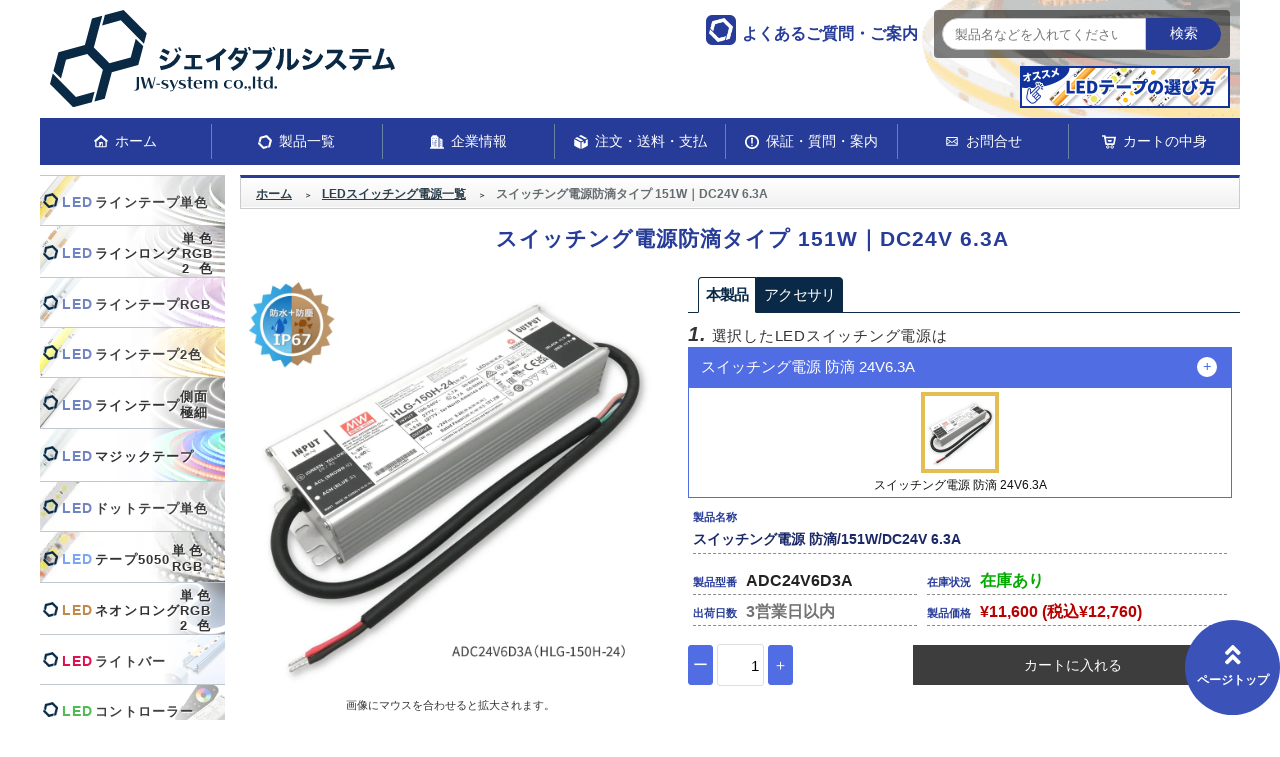

--- FILE ---
content_type: text/html
request_url: https://led.jw-shop.com/pled120-powersupply/page110/
body_size: 42880
content:
<!DOCTYPE html>
<html lang="ja">
	<head>
		<meta charset="UTF-8">
		<title>スイッチング電源 防滴 151W｜DC24V 6.3A｜ジェイダブルシステム</title>
		<meta name="author" content="JW system co.,ltd">
		<meta name="keywords" content="LEDテープ,LEDテープ専用電源,スイッチング電源,大容量電源,防滴電源,IP67,DC24V" />
		<meta name="description" content="LEDテープ用電源、スイッチング電源防滴タイプ 151W｜DC24V 6.3Aの商品ページです。製品寸法はL228 × W68 × H38.8 (mm)、 出力電力は151.2W。LEDテープライト等の販売及び製作、LED関連製品の取扱いなら【ジェイダブルシステム】長さ指定、多種類を短納期で納品します。" />
		<!-- Google Tag Manager 2023/02/03 -->
		<script>(function(w,d,s,l,i){w[l]=w[l]||[];w[l].push({'gtm.start':
		new Date().getTime(),event:'gtm.js'});var f=d.getElementsByTagName(s)[0],
		j=d.createElement(s),dl=l!='dataLayer'?'&l='+l:'';j.async=true;j.src=
		'https://www.googletagmanager.com/gtm.js?id='+i+dl;f.parentNode.insertBefore(j,f);
		})(window,document,'script','dataLayer','GTM-526NG5J');</script>
		<!-- End Google Tag Manager -->
		<!-- Yahoo Tag  2023/03/17 -->
		<script async src="https://s.yimg.jp/images/listing/tool/cv/ytag.js"></script>
		<script>
		window.yjDataLayer = window.yjDataLayer || [];
		function ytag() { yjDataLayer.push(arguments); }
		ytag({"type":"ycl_cookie"});
		</script>
		<!-- End Yahoo Tag -->
		<!-- Google Merchant center 2023/02/07 -->
		<meta name="google-site-verification" content="6PeDu3MjGoaYQghnPnKTfXG5a9cNRsDN5hAJAMdNaM8" />
		<!-- Google Merchant center -->
		<!-- Ahrefsの総訪問者数を表示 2025/07/31 -->
		<script src="https://analytics.ahrefs.com/analytics.js" data-key="zLpPgL0ZWvtX93LSm8UY4A" async></script>
		<!-- End Ahrefs Tag -->
		<meta name="google-site-verification" content="sPqE6u5bvKKu7vtQxqc5y_LdTn6fBDJuu-amCKa8wd8" />
		<meta name="viewport" content="width=device-width, initial-scale=1">
		<meta http-equiv="content-Type" content="text/html;" />
		<meta http-equiv="content-style-type" content="text/css" />
		<meta http-equiv="content-script-type" content="text/javascript" />
		<meta name="robots" content="index, follow" />
		<link rel="shortcut icon" href="/images/common/favicon.ico" type="image/x-icon">
		<link rel="stylesheet"  href="/css_js/reset-html5.css" type="text/css" media="all">
		<link rel="stylesheet" href="/css_js/style.css" type="text/css">
		<link rel="stylesheet" href="https://cdnjs.cloudflare.com/ajax/libs/fancybox/3.0.47/jquery.fancybox.min.css" type="text/css">
		<link rel="stylesheet" href="https://ajax.googleapis.com/ajax/libs/jqueryui/1/themes/redmond/jquery-ui.css">
		<link rel="stylesheet" href="/css_js/print.css" media="print">
		<link href="https://use.fontawesome.com/releases/v5.6.4/css/all.css" rel="stylesheet">
		<script type="text/javascript" src="https://ajax.googleapis.com/ajax/libs/jquery/1.11.2/jquery.min.js"></script>
		<script type="text/javascript" src="https://ajax.googleapis.com/ajax/libs/jqueryui/1/jquery-ui.min.js"></script>
		<script type="text/javascript" src="/css_js/common.js"></script>
		<script type="text/javascript" src="/css_js/slick.js"></script>
		<script type="text/javascript" src="/css_js/jquery.elevatezoom.js"></script>
		<script type="text/javascript" src="/css_js/jquery.mousewheel.pack.js"></script>
		<script type="text/javascript" src="https://cdnjs.cloudflare.com/ajax/libs/fancybox/3.0.47/jquery.fancybox.min.js"></script>
		<script type="text/javascript" src="/css_js/image-picker.js"></script>
		<link rel="stylesheet" href="/css_js/product.css" type="text/css">
	</head>
	<body>
		<!-- Google Tag Manager (noscript) 2023/02/03  -->
		<noscript><iframe src="https://www.googletagmanager.com/ns.html?id=GTM-526NG5J" height="0" width="0" style="display:none;visibility:hidden"></iframe></noscript>
		<!-- End Google Tag Manager (noscript) -->
		<header id="header">
			<div class="header-inner">
				<div class="header_grid">
					<div class="header-left">
						<div class="company_logo"><a href="/"><img src="/images/common/JW-logo.svg" alt="LEDテープライト各種長さ指定販売-ジェイダブルシステム"></a></div>
					</div>
					<div class="header-right">
						<div class="header-right-topinner row-box align-items_c">
							<div class="l-contens support-box faq-box">
								<a href="/support/faq/tapelight/"><p class="support-title">よくあるご質問・ご案内</p></a>
							</div>
							<div class="search-window">
								<!--サイトサーチ-->
								
								<div class="mt-site-search-container"><div id="mt-site-search" class="mt-site-search" data-fields="keywords" data-language="ja_JP" data-entry-jsons="https://search-1629785149-20578.movabletype.io/61283159b8a3ee4898224d8a/entry.json" data-form-action="/search-result.htm" data-no-site-fetch="1" data-search-id="61283159b8a3ee4898224d8a" data-search-placeholder="製品名などを入れてください" data-search-result-container="search-result" data-search-result-count="30" data-site-id="27981" data-storage-id="61283159b8a3ee4898224d8a"></div><script src="https://site-search.movabletype.net/v1/assets/27981/js/search.js" id="mt-site-search-script" async defer></script></div>
							</div>
						</div>
						<div class="header-right_under">
							<p><a href="/led-selection.htm"><img src="/images/common/headlink-img01.webp" width="210" height="42" alt="オススメLEDテープの選び方"></a></p>
						</div>
					</div>
				</div>
				<div id="mobile-head" class="header_utility clearfix">
					<div id="nav-toggle">
						<div>
							<span></span>
							<span></span>
							<span></span>
						</div>
					</div>
				</div>
				<nav id="global-nav" class="clearfix">
					<ul class="global-menu">
						<li class="home global-list"><a href="/">ホーム</a></li>
						<li class="product global-list"><a href="/lineup/">製品一覧</a></li>
						<li class="company global-list"><a href="/company/">企業情報</a></li>
						<li class="order global-list"><a href="/order/">注文・送料・支払</a></li>
						<li class="support global-list"><a href="/support/list.htm">保証・質問・案内</a>
						</li>
						<li class="contact global-list"><a href="/contact/">お問合せ</a></li>
						<li class="cart global-list"><a href="https://www.jw-shop.com/webshop/cart.cgi" rel="nofollow">カートの中身</a>
						</li>
					</ul>
				</nav>
			</div>
		</header>
		<main class="main">
			<div class="main_inner clearfix">
				<aside id="side">
					<div class="side_inner">
						<div class="product_list_area">
							<div class="product_list">
								<a href="/pled001-Single/list.htm" class="line_title line360_title">
								<div class="menu_title"><span>LED</span>ラインテープ単色</div></a>
								<ul class="product_list-inner">
                                    <li class="title"><a href="/pled001-Single/list.htm">LEDラインテープ 単色 全一覧</a></li>
                                    <li><a href="/pled020-linetape/linetape.htm">LEDラインテープとは・・・</a></li>
                                    <li><a href="/pled020-linetape/page020/">24V F360シリーズ 単色 IP20 非防水 10mm幅</a></li>
									<li><a href="/pled020-linetape/page170/">24V F360シリーズ 単色 IP67 高耐透明</a></li>
									<li><a href="/pled020-linetape/page180/">24V F360シリーズ 単色 IP67 高耐乳半</a></li>
									<li><a href="/pled020-linetape/page040/">24V F360シリーズ 単色 IP20 非防水 8mm幅</a></li>
									<li><a href="/pled020-linetape/page060/">24V F360シリーズ 単色 IP20 非防水 6mm幅</a></li>
									<li><a href="/pled020-linetape/page010/">12V F360シリーズ 単色 IP20 非防水 10mm幅</a></li>
									<li><a href="/pled020-linetape/page140/">12V F360シリーズ 単色 IP67 高耐透明</a></li>
									<li><a href="/pled020-linetape/page030/">12V F360シリーズ 単色 IP20 非防水 8mm幅</a></li>
									<li><a href="/pled020-linetape/page050/">12V F360シリーズ 単色 IP20 非防水 6mm幅</a></li>
									<li><a href="/pled020-linetape/page080/">24V F504シリーズ 単色 IP20 非防水</a></li>
									<li><a href="/pled020-linetape/page070/">12V F504シリーズ 単色 IP20 非防水</a></li>
									<li><a href="/pled020-linetape/page250/">24V F320シリーズ 極細角形</a></li>
                                    <li><a href="/pled020-linetape/page210/">24V F480シリーズ 側面発光</a></li>
                                    <li><a href="/pled020-linetape/page220/">12V F480シリーズ 極細4mm</a></li>
                                    <li><a href="/support/faq/answer/06.htm">12Vテープと24Vテープの違い</a></li>
								</ul>
							</div>
							<div class="product_list">
								<a href="/pled170-linetape_long/list.htm" class="line_title linelong_title">
									<div class="menu_title">
										<p><span>LED</span>ラインロング</p>
										<div class="linelong_text">
											<p>単色</p>
											<p>RGB</p>
											<p>2色</p>
										</div>
									</div>
								</a>
								<ul class="product_list-inner">
                                    <li class="title"><a href="/pled170-linetape_long/list.htm">LEDラインロング 単色‧RGB‧2色 全一覧</a></li>
									<li><a href="/pled170-linetape_long/long.htm">LEDラインテープロングとは・・・</a></li>
									<li><a href="/pled170-linetape_long/page010/">24V F308シリーズ ロング 単色 IP20 非防水</a></li>
									<li><a href="/pled170-linetape_long/page020/">24V F308シリーズ ロング 単色 IP67 高耐透明</a></li>
									<li><a href="/pled170-linetape_long/page030/">24V F308シリーズ ロング 単色 IP68 水中防水</a></li>
									<li><a href="/pled170-linetape_long/page040/">24V F308シリーズ ロング 単色 IP68 サウナ防水</a></li>
									<li><a href="/pled170-linetape_long/page070/">24V F288シリーズ ロング RGB IP20 非防水</a></li>
									<li><a href="/pled170-linetape_long/page080/">24V F288シリーズ ロング RGB IP67 高耐透明</a></li>
									<li><a href="/pled170-linetape_long/page090/">24V F288シリーズ ロング RGB IP67 乳半ドーム</a></li>
									<li><a href="/pled170-linetape_long/page100/">24V F288シリーズ ロング RGB IP68 水中・サウナ</a></li>
									<li><a href="/pled170-linetape_long/page050/">24V F288シリーズ ロング 2色 IP20 非防水</a></li>
									<li><a href="/pled170-linetape_long/page060/">24V F288シリーズ ロング 2色 IP67 高耐透明</a></li>
								</ul>
							</div>
							<div class="product_list">
								<a href="/pled002-RGB/list.htm" class="line_title line630_title">
									<div class="menu_title"><span>LED</span>ラインテープRGB</div>
								</a>
								<ul class="product_list-inner">
                                    <li class="title"><a href="/pled002-RGB/list.htm">LEDラインテープ RGB 全一覧</a></li> 
									<li><a href="/pled170-linetape_long/page070/">24V F288シリーズ ロング RGB IP20 非防水</a></li>
                                    <li><a href="/pled170-linetape_long/page080/">24V F288シリーズ ロング RGB IP67 高耐透明</a></li> 
                                    <li><a href="/pled170-linetape_long/page090/">24V F288シリーズ ロング RGB IP67 乳半ドーム</a></li>
									<li><a href="/pled170-linetape_long/page100/">24V F288シリーズ ロング RGB IP68 水中・サウナ</a></li>
                                    <li><a href="/pled020-linetape/page160/">24V F630シリーズ RGB IP20 非防水</a></li> 
                                    <li><a href="/pled020-linetape/page230/">24V F630シリーズ RGB IP67 高耐透明</a></li> 
                                    <li><a href="/pled020-linetape/page200/">24V F630シリーズ 側面発光RGB</a></li> 
								</ul>
							</div>
							<div class="product_list">
								<a href="/pled003-Dual/list.htm" class="line_title line2syoku_title">
									<div class="menu_title"><span>LED</span>ラインテープ2色</div>
								</a>
								<ul class="product_list-inner">
                                    <li class="title"><a href="/pled003-Dual/list.htm">LEDラインテープ 2⾊ 全⼀覧</a></li> 
									<li><a href="/pled170-linetape_long/page050/">24V F288シリーズ ロング 2⾊ IP20 ⾮防⽔</a></li>
									<li><a href="/pled170-linetape_long/page060/">24V F288シリーズ ロング 2⾊ IP67 ⾼耐透明</a></li>
									<li><a href="/pled020-linetape/page190/">24V F608シリーズ 2⾊ IP20 ⾮防⽔</a></li>
									<li><a href="/pled020-linetape/page240/">24V F608シリーズ 2⾊ IP67 ⾼耐透明</a></li>
								</ul>
							</div>							
							<div class="product_list">
								<a href="/pled005-Side_Narrow/list.htm" class="line_title line480_title">
									<div class="menu_title letterspacing"><p><span>LED</span>ラインテープ</p><p>側面<br>極細</p></div>
								</a>
								<ul class="product_list-inner">
									<li class="title"><a href="/pled005-Side_Narrow/list.htm">LEDラインテープ側面・極細 全一覧</a></li>
									<li><a href="/pled020-linetape/page250/">24V F320シリーズ 極細</a></li>
									<li><a href="/pled020-linetape/page210/">24V F480シリーズ 側面発光</a></li>
									<li><a href="/pled020-linetape/page220/">12V F480シリーズ 極細4mm</a></li>
									<li><a href="/pled020-linetape/page200/">24V F630シリーズ 側面発光RGB</a></li>
									<li><a href="/pled050-magictape/page120/">24V F630シリーズ 側面発光マジック</a></li>
								</ul>
							</div>
							<div class="product_list">
								<a href="/pled004-Magic/list.htm" class="line_title lineMagic_title">
									<div class="menu_title letterspacing"><p><span>LED</span>マジックテープ</p></div>
								</a>
								<ul class="product_list-inner">
									<li class="title"><a href="/pled004-Magic/list.htm">LEDマジックテープライト 全一覧</a></li>
									<li><a href="/pled050-magictape/magictape.htm">LEDマジックラインテープとは・・・</a></li>
									<li><a href="/pled050-magictape/page140/">24V F280シリーズ マジックライン IP20 ⾮防⽔</a></li>
									<li><a href="/pled050-magictape/page150/">24V F280シリーズ マジックライン IP67 ⾼耐透明</a></li>
									<li><a href="/pled050-magictape/page160/">24V F280シリーズ マジックライン IP67 乳半ドーム</a></li>
									<li><a href="/pled050-magictape/page120/">24V F630シリーズ 側⾯発光マジック</a></li>
									<li><a href="/pled050-magictape/page110/">24V F378シリーズ ランニング単⾊</a></li>
									<li><a href="/pled050-magictape/page010/">12V 5050シリーズマジック IP20 ⾮防⽔</a></li>
									<li><a href="/pled050-magictape/page130/">12V 5050シリーズ マジックIP67 ⾼耐透明</a></li>
								</ul>
							</div>
							<div class="product_list">
								<a href="/pled160-dottape/list.htm" class="dot_title line_title">
									<div class="menu_title"><span>LED</span>ドットテープ単⾊</div></a>
								<ul class="product_list-inner">
									<li class="title"><a href="/pled160-dottape/list.htm">LEDドットテープライト単⾊ 全一覧</a></li>
									<li><a href="/pled160-dottape/page030/">24V D160シリーズ単⾊ IP20 ⾮防⽔</a></li>
									<li><a href="/pled160-dottape/page020/">24V D160シリーズ単⾊ IP67 ⾼耐透明</a></li>
									<li><a href="/pled160-dottape/page010/">12V D160シリーズ単⾊ IP20 ⾮防⽔</a></li>
									<li><a href="/pled160-dottape/page040/">12V D160シリーズ単⾊ IP67 ⾼耐透明</a></li>
								</ul>
							</div>
							<div class="product_list">
								<a href="/pled006-5050/list.htm" class="tape_title">
									<div class="menu_title">
										<p><span>LED</span>テープ5050</p>
										<div class="tape_text">
											<p>単色</p>
											<p>RGB</p>
										</div>
									</div>
								</a>
								<ul class="product_list-inner">
									<li class="title"><a href="/pled006-5050/list.htm">LEDテープ5050 単⾊・RGB 全⼀覧</a></li>
									<li><a href="/pled150-tape-h/page050/">24V 5050シリーズ ハイエンド単⾊ IP20 ⾮防⽔</a></li>
									<li><a href="/pled150-tape-h/page060/">24V 5050シリーズ ハイエンド単⾊ IP67 ⾼耐透明</a></li>
									<li><a href="/pled150-tape-h/page070/">24V 5050シリーズ ハイエンドRGB IP20 ⾮防⽔</a></li>
									<li><a href="/pled150-tape-h/page080/">24V 5050シリーズ ハイエンドRGB IP67 ⾼耐透明</a></li>
									<li><a href="/pled150-tape-h/page030/">12V 5050シリーズ ハイエンドRGB IP20 ⾮防⽔</a></li>
									<li><a href="/pled010-tapelight/page020/">12V 5050シリーズ RGB IP20 ⾮防⽔</a></li>
									<li><a href="/pled010-tapelight/page040/">12V 5050シリーズ RGBW IP20 ⾮防⽔</a></li>
									<li><a href="/pled010-tapelight/page150/">12V 5050シリーズ RGB+2色 IP20 ⾮防⽔</a></li>
									<li><a href="/pled010-tapelight/page160/">24V 2835シリーズ 単色 IP20 ⾮防⽔</a></li>
									<li><a href="/pled010-tapelight/page170/">24V 2835シリーズ 2色 IP20 ⾮防⽔</a></li>
								</ul>
							</div>
							<div class="product_list">
								<a href="/pled030-neonlight/list.htm" class="neon_title">
									<div class="menu_title">
										<p><span>LED</span>ネオンロング</p>
										<div class="neon_text">
											<p>単色</p>
											<p>RGB</p>
											<p>2色</p>
										</div>
									</div>
								</a>
								<ul class="product_list-inner">
                                    <li class="title"><a href="/pled030-neonlight/list.htm">LEDネオンロング 単色‧RGB‧2色 全一覧</a></li>
									<li><a href="/pled030-neonlight/neonlong.htm">LEDネオンライトロングとは・・・</a></li>
									<li><a href="/pled030-neonlight/orderflow.htm">ネオン文字用途</a></li>
									<li><a href="/pled030-neonlight/page050/">24V LEDネオンライト ロング 単色</a></li>
									<li><a href="/pled030-neonlight/page060/">24V LEDネオンライト ロング RGB</a></li>
									<li><a href="/pled030-neonlight/page070/">24V LEDネオンライト ロング 2色</a></li>
									<li><a href="/pled030-neonlight/page020/">12V M1シリーズ ヘビ型-細め RGB</a></li>
                                    <li><a href="/pled060-magicneon/page010/">12V WM1シリーズ ヘビ型-細め マジック</a></li>
								</ul>
							</div>
							<div class="product_list">
								<a href="/pled080-lightbar/list.htm" class="lightbar_title"><div class="menu_title"><span>LED</span>ライトバー</div></a>
								<ul class="product_list-inner">
                                    <li class="title"><a href="/pled080-lightbar/list.htm">全一覧</a></li>
									<li><a href="/pled080-lightbar/page060/">ドットレスLEDライトバーF308</a></li>
									<li><a href="/pled080-lightbar/lightbar.htm">ドットレスLEDライトバーとは</a></li>
								</ul>
							</div>
							<div class="product_list">
								<a href="/pled090-controller/list.htm" class="con_title"><div class="menu_title"><span>LED</span>コントローラー</div></a>
								<ul class="bottom product_list-inner">
									<li><a href="/pled090-controller/controller.htm">JWS LEDコントローラーとは</a></li>
									<li><a class="subTitle" href="/pled090-controller/sin-list.htm">単色用</a></li>
									<li><a class="subTitle" href="/pled090-controller/twin-list.htm">電球&#038;白</a></li>
									<li><a class="subTitle" href="/pled090-controller/rgb-list.htm">RGB/RGB&#038;W</a></li>
									<li><a class="subTitle" href="/pled090-controller/magic-list.htm">マジック</a></li>
                                	<li><a class="subTitle" href="/pled090-controller/J_remoto-list.htm">リモコン</a></li>
									<li><a class="subTitle" href="/pled090-controller/amp-list.htm">アンプ</a></li>
									<li class="title"><a href="/pled090-controller/list.htm">LEDコントローラー製品一覧</a></li>
								</ul>
							</div>
							<div class="product_list">
								<a href="/pled110-alumiframe/list.htm" class="alumi_title"><div class="menu_title"><span>LED</span>アルミフレーム</div></a>
								<ul class="bottom product_list-inner">
									<li><a href="/pled110-alumiframe/alumi-tape.htm">アルミフレームに使えるテープは・・・</a></li>
									<li><a class="subTitle" href="/pled110-alumiframe/sikaku-list.htm">汎用タイプ 四角</a>
                                    </li>
									<li><a class="subTitle" href="/pled110-alumiframe/maru-list.htm">汎用タイプ 丸</a>
                                    </li>
									<li><a class="subTitle" href="/pled110-alumiframe/maru-list.htm">特殊タイプ</a>
                                    </li>
									<li><a class="subTitle" href="/pled110-alumiframe/waterproof-list.htm">防水タイプ</a>
                                    </li>
                                    <li class="title"><a href="/pled110-alumiframe/list.htm">LEDアルミフレーム製品一覧</a></li>
								</ul>
							</div>
							<div class="product_list">
								<a href="/pled120-powersupply/list.htm" class="pow_title"><div class="menu_title"><span>LED</span>スイッチング電源</div></a>
								<ul class="bottom product_list-inner">
									<li><a class="subTitle" href="/pled120-powersupply/24v-list.htm">24V電源</a>
										<!--<ul class="sub-menu">
                                            <li><a href="/pled120-powersupply/page170/">ACアダプタ 96W DC24V 4A</a></li>
											<li><a href="/pled120-powersupply/page200/">スイッチング電源防滴 25W｜DC24V 1.05A</a></li>
											<li><a href="/pled120-powersupply/page210/">スイッチング電源防滴 60W｜DC24V 2.5A</a></li>
											<li><a href="/pled120-powersupply/page220/">スイッチング電源防滴 90W｜DC24V 3.75A</a></li>
											<li><a href="/pled120-powersupply/page110/">スイッチング電源防滴 151W｜DC24V 6.3A</a></li>
                                            <li><a href="/pled120-powersupply/page190/">スイッチング電源防滴 240W｜DC24V 10A</a></li>
											<li><a href="/pled120-powersupply/page120/">スイッチング電源防滴 319W｜DC24V 13.3A</a></li>
                                            <li><a href="/pled120-powersupply/page090/">スイッチング電源 156W｜DC24V 6.5A</a></li>
											<li><a href="/pled120-powersupply/page180/">スイッチング電源 211W｜DC24V 8.8A</a></li>
                                            <li><a href="/pled120-powersupply/page100/">スイッチング電源 350W｜DC24V 14.6A</a></li>
										</ul>-->
                                    </li>
									<li><a class="subTitle" href="/pled120-powersupply/12v-list.htm">12V電源</a>
										<!--<ul class="sub-menu">
                                            <li><a href="/pled120-powersupply/page020/">ACアダプタ 60W｜DC12V 5A</a></li>
											<li><a href="/pled120-powersupply/page050/">スイッチング電源防滴 150W｜DC12V 12.5A</a></li>
                                            <li><a href="/pled120-powersupply/page060/">スイッチング電源防滴 264W｜DC12V 22A</a></li>
											<li><a href="/pled120-powersupply/page010/">ACアダプタ 18W｜DC12V 1.5A</a></li>
                                            <li><a href="/pled120-powersupply/page030/">スイッチング電源 144W｜DC12V 12A</a></li>
                                            <li><a href="/pled120-powersupply/page040/">スイッチング電源 348W｜DC12V 29A</a></li>
                                        </ul>-->
                                    </li>
									<li><a class="subTitle" href="/pled120-powersupply/metal-list.htm">防滴金属カバー</a></li>
									<li><a class="subTitle" href="/pled120-powersupply/resin-list.htm">防滴樹脂カバー</a></li>
									<li><a class="subTitle" href="/pled120-powersupply/adapter-list.htm">アダプタ</a></li>
									<li><a class="subTitle" href="/pled120-powersupply/other-list.htm">その他</a></li>
									<li><a href="/pled120-powersupply/power_types.htm">電源の種類</a></li>
									<li><a href="/support/faq/answer/25.htm"> 電源の選び方</a></li>
								  	<li class="title"><a href="/pled120-powersupply/list.htm">LEDスイッチング電源製品一覧</a></li>
								</ul>
							</div>
							<div class="product_list acc_list">
								<a href="/pled130-accessory/list.htm" class="acc_title"><div class="menu_title"><span>LED</span>アクセサリー</div></a>
								<ul class="bottom product_list-inner">
									<li class="title"><a href="/pled130-accessory/list.htm">全一覧</a></li>
								</ul>
							</div>
							<div class="link">
								<a href="https://vimeo.com/jwsystem" target="_blank"><img src="/images/common/aside-video.webp"  width="185" height="60" alt="動画まとめサイト"></a>
								<a href="/connection02/sin/"><img src="/images/common/aside-img10.webp" width="185" heiht="77" alt="LEDテープ接続パターン調光あり・なし"></a>
								<a href="/long-connection/sin/"><img src="/images/common/aside-img13.webp" width="185" heiht="77" alt="LEDテープロング接続パターン調光あり・なし"></a>
								<!--<a href="/connection/"><img src="/images/common/aside-img02.webp" width="185" heiht="77" alt="LEDテープ接続パターン"></a>
								<a href="/connection/linelong/"><img src="/images/common/aside-img11.webp" width="185" heiht="77" alt="LEDテープロング接続パターン"></a>-->
								<a href="/magic-connection/long_3sen.htm"><img src="/images/common/aside-img07.webp"  width="185" height="77" alt="マジックLEDテープ接続パターン3線"></a>
								<a href="/magic-connection/long_4sen.htm"><img src="/images/common/aside-img08.webp"  width="185" height="77" alt="マジックLEDテープ接続パターン4線"></a>
								<a href="/howto-cut.htm"><img src="/images/common/aside-img12.webp" width="185" heiht="77" alt="LEDラインテープのカット・配線方法"></a>
								<a href="/pled140-outlet/list.htm"><img src="/images/common/aside-img03.webp" width="185" height="77" alt="アウトレット"></a>
							</div>
						</div>
					</div>
				</aside>
				<article id="content">
					<div class="content_inner">
						<div class="breadcrumb">
							<ul class="clearfix">
								<li><a href="/" class="home"><span>ホーム</span></a></li>
								<li><a href="/pled120-powersupply/list.htm"><span>LEDスイッチング電源一覧</span></a></li>
								<li><span>スイッチング電源防滴タイプ 151W｜DC24V 6.3A</span></li>
							</ul>
						</div>
						<section class="detail_section">
				            <div class="item_heading">
								<h1>スイッチング電源防滴タイプ 151W｜DC24V 6.3A</h1>
				            </div>
							 <div class="item_area clearfix">
								<div class="item-left">
									<a href="/images/powersupply/page/acc_DC24V6-3A_main01.webp" data-fancybox="images-single">
									  <img id="main-zoom" src="/images/powersupply/page/acc_DC24V6-3A_main01-1024x1024.webp" width="420" data-zoom-image="/images/powersupply/page/acc_DC24V6-3A_main01.webp" alt="スイッチング電源防滴タイプ 151W｜DC24V 6.3A">
									</a>
									<p class="zoom-txt">画像にマウスを合わせると拡大されます。</p>
									<div id="gallery" class="clearfix">
										<a class="elevatezoom-gallery zoomGalleryActive" href="#" data-image="/images/powersupply/page/acc_DC24V6-3A_main01.webp" data-zoom-image="/images/powersupply/page/acc_DC24V6-3A_main01.webp" title="スイッチング電源防滴タイプ 151W｜DC24V 6.3A">
											<img src="/images/powersupply/page/acc_DC24V6-3A_main01-150x150.webp" width="40" alt="スイッチング電源防滴タイプ 151W｜DC24V 6.3A">
										</a>
										<a class="elevatezoom-gallery" href="/images/powersupply/upload_img/acc_DC12V12-5A_main02.jpg" data-image="/images/powersupply/upload_img/acc_DC12V12-5A_main02.jpg" data-zoom-image="/images/powersupply/upload_img/acc_DC12V12-5A_main02.jpg" title="スイッチング電源防滴タイプ 151W｜DC24V 6.3A" data-fancybox="images-single" data-thumb="/images/powersupply/upload_img/acc_DC12V12-5A_main02-150x150.jpg">
									  		<img src="/images/powersupply/upload_img/acc_DC12V12-5A_main02-150x150.jpg" width="40" alt="スイッチング電源防滴タイプ 151W｜DC24V 6.3A寸法">
										</a>
									</div>
									<hr>
									<div class="info_txt document">
										<p class="title">製品の資料(PDF)</p>
										<a href="/images/pdf/151W-24V6D3A.pdf" target="_blank"><i class="icon"></i><span class="pdf-link">仕様書</span></a>
										<a href="/images/uploads/HLG-150H-SPEC.pdf" target="_blank"><i class="icon"></i><span class="pdf-link">データシート</span></a>
										<a href="/images/uploads/how_to_read_datasheet.pdf" target="_blank"><i class="icon"></i><span class="pdf-link">データシートの見方</span></a>
										<a href="/images/uploads/powersupply_construction.pdf" target="_blank"><i class="icon"></i><span class="pdf-link">施工上の注意</span></a>
										<a href="/images/uploads/powersupply_caution.pdf" target="_blank"><i class="icon"></i><span class="pdf-link">取扱注意事項</span></a>
									</div>
								</div>
                                <div class="item-right">
									<div class="tab_area">
										<ul class="tab">
											<li class="select">本製品</li>
											<li>アクセサリ</li>
										</ul>
										<div class="content clearfix">
											<div class="inner">
												<div class="cart_area">
												  <div class="LedCart">
													<div id="inputDataTape" class="cartSection clearfix">
													  <div class="selectArea selectionCart">
														<div id="inputData1" class="cntElm selectionCart">
														  <p class="title">
															<strong>1.</strong>選択したLEDスイッチング電源は
														  </p>
														  <div class="select-wrap select-primary select-wrap_1">
															<select name="item" class="image-picker powersupply">
															  <option data-img-src="/images/powersupply/cart/ADC24V6D3A.jpg" value="ADC24V6D3A">スイッチング電源 防滴 24V6.3A</option>
															</select>
														  </div>
														  <div class="priceArea">
															<div class="itemValue">
															  <div class="row">
																<dl>
																  <dt>カート</dt>
																  <dd>
																	<div class="disTable">
																	  <div class="disrow">
																		<div class="discell">
																		  <div class="disSection">
																			<p class="title">製品名称</p>
																			<p class="nameValue itemName"></p>
																		  </div>
																		</div>
																	  </div>
																	</div>
																	<div class="disTable">
																	  <div class="disrow">
																		<div class="discell">
																		  <div class="disSection">
																			<div class="title">製品型番</div>
																			<div class="typeValue showEle"></div>
																		  </div>
																		</div>
																		<div class="discell">
																		  <div class="disSection">
																			<div class="title">在庫状況</div>
																			<div class="stocksValue showEle"></div>
																		  </div>
																		</div>
																	  </div>
																	  <div class="disrow">
																		<div class="discell">
																		  <div class="disSection">
																			<div class="title">出荷日数</div>
																			<div class="ddateValue showEle"></div>
																		  </div>
																		</div>
																		<div class="discell">
																		  <div class="disSection">
																			<div class="title">製品価格</div>
																			<div class="priceValue showEle"></div>
																		  </div>
																		</div>
																	  </div>
																	</div>
																  </dd>
																</dl>
															  </div>
															</div>
														  </div>
														</div>
														<div class="cartArea">
														  <form method="get" action="https://www.jw-shop.com/webshop/cart.cgi" name="LedCart">
															<div class="totalitem">
															  <input type="hidden" name="add" value="" />
															</div>
															<div class="error-area">
															  <p class="error">数量に数字以外が入力されています。</p>
															</div>
															<div class="btnArea clearfix">
															  <div class="numbers_cart clearfix">
																<div class="button_minus">
																  <input type="button" class="pcs_minus" value="ー">
																</div>
																<div class="pcs_input">
																  <input type="text" name="pcs" value="1" maxlength="3" size="3" class="pcs_style">
																</div>
																<div class="button_plus">
																  <input type="button" class="pcs_plus" value="＋">
																</div>
															  </div>
															  <div class="cartbtn">
																<input type="hidden" name="cmd" value="multi">
																<input type="submit" name="buy" value="カートに入れる" class="cart">
															  </div>
															</div>
														  </form>
														</div>
													  </div>
													</div>
												  </div>
												</div>
											</div>
											<div class="hide inner">
												<div class="sample_area clearfix">
													<div class="LedCart">
														<div id="inputDataAccessory" class="cartSection clearfix">
														  <div class="selectArea selectionCart">
															  <p class="title">
																<strong>1.</strong>選択したLEDアクセサリーは
															  </p>
															  <div class="select-wrap select-primary">
																<select name="item" class="image-picker accessory">
																  <option data-img-src="/images/powersupply/cart/acc-powercord.jpg" value="18A2P-WW-PSC2">プラグ付き電源コード0.75sq</option>
																  <option data-img-src="/images/powersupply/cart/acc-powercord.jpg" value="16A2P-WW-PSC2">プラグ付き電源コード1.25sq</option>
																 </select>
															  </div>
															<div class="priceArea">
															  <div class="itemValue">
																<div class="row">
																  <dl>
																	<dt>カート</dt>
																	<dd>
																	  <div class="disTable">
																		<div class="disrow">
																		  <div class="discell">
																			<div class="disSection">
																			  <p class="title">製品名称</p>
																			  <p class="nameValue itemName"></p>
																			</div>
																		  </div>
																		</div>
																		<div class="disrow">
																		  <div class="discell">
																			<div class="disSection">
																			  <p class="title">製品詳細</p>
																			  <p class="urlValue itemName">
																				<a href="">製品ページはこちら</a>
																			  </p>
																			</div>
																		  </div>
																		</div>
																	  </div>
																	  <div class="disTable">
																		<div class="disrow">
																		  <div class="discell">
																			<div class="disSection">
																			  <div class="title">製品型番</div>
																			  <div class="typeValue showEle"></div>
																			</div>
																		  </div>
																		  <div class="discell">
																			<div class="disSection">
																			  <div class="title">在庫状況</div>
																			  <div class="stocksValue showEle"></div>
																			</div>
																		  </div>
																		</div>
																		<div class="disrow">
																		  <div class="discell">
																			<div class="disSection">
																			  <div class="title">出荷日数</div>
																			  <div class="ddateValue showEle"></div>
																			</div>
																		  </div>
																		  <div class="discell">
																			<div class="disSection">
																			  <div class="title">製品価格</div>
																			  <div class="priceValue showEle"></div>
																			</div>
																		  </div>
																		</div>
																	  </div>
																	</dd>
																  </dl>
																</div>
															  </div>
															</div>
														  </div>
														  <div class="cartArea">
															<form method="get" action="https://www.jw-shop.com/webshop/cart.cgi" name="AccessoryLedCart">
															  <div class="totalitem">
																<input type="hidden" name="add" value="" />
															  </div>
															  <div class="error-area">
																<p class="error">数量に数字以外が入力されています。</p>
															  </div>
															  <div class="btnArea clearfix">
																<div class="numbers_cart clearfix">
																  <div class="button_minus">
																	<input type="button" class="pcs_minus" value="ー">
																  </div>
																  <div class="pcs_input">
																	<input type="text" name="pcs" value="1" maxlength="3" size="3" class="pcs_style">
																  </div>
																  <div class="button_plus">
																	<input type="button" class="pcs_plus" value="＋">
																  </div>
																</div>
																<div class="cartbtn">
																  <input type="hidden" name="cmd" value="multi">
																  <input type="submit" name="buy" value="カートに入れる" class="cart">
																</div>
															  </div>
															</form>
														  </div>
														</div>
													</div>
												</div>
											</div>
										</div>
									</div>
                                </div>
							</div>
						</section>
						<section class="detail_section">
							<h2 class="h3_heading">大容量スイッチング電源の接続方法</h2>
							<div class="element">
								<div class="row-box">
									 <div class="l-contents">
										<img src="/images/powersupply/upload_img/6.3A-ad01.jpg" alt="大容量防滴電源の接続方法">
									 </div> 
									<div class="r-contents">
										<p class="bold">1.端子の説明</p>
										<p>スイッチング電源には24Vと12Vの製品があります。テープライトの電圧に合わせた電源を使用して下さい。湿気やほこりの多い場所で使用する場合は、防滴タイプを使用して下さい。
										</p>
										<p class="help-text">※100V側の配線は工事店へ依頼するか、専門知識のある方が施工して下さい。<br>※圧着端子、コネクタ等は各自でご用意下さい。</p>
									</div>
								</div>
								<div class="row-box">
									 <div class="l-contents">
										<img src="/images/powersupply/upload_img/13.3A-ad02.jpg" alt="大容量防滴電源の接続方法">
									 </div> 
									<div class="r-contents">
										<p class="bold">2.LED（コントローラー）側の配線を接続</p>
										<p>赤線(+)と黒線(-)をそれぞれコネクタ等で接続します。必ずコンセントは抜いた状態で接続して下さい。
										</p>
									</div>
								</div>
								<div class="row-box">
									 <div class="l-contents">
										<img src="/images/powersupply/upload_img/13.3A-ad03.jpg" alt="大容量防滴電源の接続方法">
									 </div> 
									<div class="r-contents">
										<p class="bold">3.100V側の接続</p>
										<p>・ACLを非接地側、ACNを接地側のケーブルと接続してください。
											<br>または
											<br>・プラグ付きコード（別売）を接続し、家庭用コンセントへ接続してください。
										</p>
										<p class="help-text">※100V側の配線接続には電気工事士の資格が必要です。</p>
									</div>
								</div>
							</div>
						</section>
						<section class="detail_section">
						  	<h2 class="h3_heading">仕様一覧</h2>
							<dl class="spec-dl">
								<dt>出力電圧</dt>
			                    <dd>DC24V</dd>
								<dt>最大出力電力</dt>
			                    <dd>151W</dd>
			                    <dt>出力定格電流</dt>
			                    <dd>6.3A</dd>
								<dt>入力電圧</dt>
			                    <dd>90～305VAC (ワイドレンジ入力)</dd>
								<dt>防水防塵</dt>
			                    <dd>IP67 <span class="help-text">※屋外露出での設置は避けてください</span></dd>
								<dt>動作温度</dt>
			                    <dd>-40℃～+90℃</dd>
								<dt>サイズ</dt>
			                    <dd>L228 × W68 × H38.8 (mm)</dd>
								<dt>重量</dt>
			                    <dd>約1150g</dd>
								<dt>PSEマーク</dt>
			                    <dd>PSEマーク付き</dd>
								<dt>備考</dt>
			                    <dd>
									<ul>
										<li>・設置には電気工事士の取り扱いが必要です。</li>
										<li>・一般の方の触れない箇所へ設置をしてください。</li>
										<li>・最大容量の80％以内での利用を推奨します。</li>
									</ul>
								</dd>
							</dl>
						</section>
					</div>
				</article>
			</div>
		</main>
		<footer>
			<div id="page-top"><a href="#header"><p>ページトップ</p></a></div>
			<div class="footer-inner">
				<div class="footer-menu">
					<ul>
						<li><a href="/">LEDテープならジェイダブルシステムへ</a></li>
						<li><a href="/sitemap.htm">サイトマップ</a></li>
						<li><a href="/company/privacy.htm">個人情報保護方針</a></li>
						<li><a href="https://www.jw-shop.com/" target="_blank">キーボードショップ</a></li>
						<li><a href="http://isaka.biz/" target="_blank">井坂IC&amp;T事務所</a></li>
					</ul>
				</div>
				<p class="copyright"> CopyRight&copy; since 2005 JW-system co., ltd All Rights Reserved.</p>
			</div>
		</footer>
	</body>
</html>

--- FILE ---
content_type: text/css
request_url: https://led.jw-shop.com/css_js/style.css
body_size: 147831
content:
@charset "utf-8";

html { scroll-behavior: smooth;}

/*----------------汎用CSS----------------*/
p{
	color: #333333;
	line-height: 1.8;
}
a{
  color: #273c98;
}
a:hover{
	text-decoration-line: underline;
	opacity: 0.8;
}
.center{text-align:center!important;}
.right_align{text-align:right!important;}
.left_align{text-align:left!important;}
.middle{vertical-align:middle!important;}
.bold{font-weight:bold!important;}
.red{color:#cc0707!important;}
.blue{color:#0000FF!important;}
.green{color:#008F00!important;}
.orange{color:#ff7800!important;}
.white{color:#FFFFFF;}
.spn_detail_stock01{color:#273C98;font-weight:bold;
}
.margin-t8{
    margin-top: 8px!important;
}
.margin-b8{
    margin-bottom: 8px!important;
}
.margin-r16{
	margin-right: 16px!important;
}
.margin-l16{
	margin-left: 16px!important;
}
.margin-r8{
	margin-right: 8px!important;
}
.margin-t16{
    margin-top: 16px!important;
}
.margin-b16{
    margin-bottom: 16px!important;
}
.margin-b24{
    margin-bottom: 24px!important;
}
.margin-8{
	margin: 8px!important;
}
.margin-0{
	margin: 0!important;
}
.margin-auto{
	margin: 0 auto!important;
}
.padding-0{
	padding: 0!important;
}
.padding-16{
	padding: 16px!important;
}
.padding-8{
	padding: 8px!important;
}
.padding-r8{
	padding-right: 8px!important;
}
.padding-b8{
    padding-bottom: 8px!important;
}
.padding-b4{
    padding-bottom: 4px!important;
}

.padding-b16{
    padding-bottom: 16px!important;
}
.padding-l16{
    padding-left: 16px!important;
}

.padding-t16{
    padding-top: 16px!important;
}
.padding-t8{
    padding-top: 8px!important;
}
.padding-r24{
    padding-right: 24px!important;
}
.vertical-align_M{
	vertical-align: middle;
}
.vertical-align_T{
	vertical-align: top;
}
.text-right{
	text-align: right!important;
    margin-bottom: 16px;
}
.text-left{
	text-align: left!important;
}
.no-underline{
	text-decoration: none;
}
.bd-01{
	border: 1px solid #ccc!important;
}
.bd-02{
	border: 1px solid #283c97!important;
}
.bd-b{
	border-bottom: 1px solid #ccc!important;
}
.bd-ng{
	border: 4px solid #ff3102!important;
}
.bd-ok{
	border: 4px solid #00a02e!important;
}
.bd-red{
	border: 3px solid #ff3102!important;
	padding: 0 3px;
}
.bd-blue{
	border: 3px solid #0000FF!important;
	padding: 0 3px;
}
.bg-wh{
	background: #ffffff!important;
}
.bg-y{
	background: #fff0c6!important;
}
.bg-a{
	background: #F0F6FA!important;
}
.bg-b{
	background: #3f3f3f !important;
	color: #ffffff;
}
.bg-color01 {
    background: #f6f6f6!important;
}
.bg-02{
	background: #283c97!important;
}
.bg-03 {
    background: #ab3541!important;
}

.hr01{
	border: 1px solid #dddddd;
}
.radius5{
	border-radius: 5px;
}
.w150 {
	width: 150px!important;
}
.w185 {
	width: 185px!important;
}

.w200 {
	width: 200px!important;
}
.w250 {
	width: 250px!important;
}
.w300 {
	width: 300px!important;
}
.w350 {
	width: 350px!important;
}

.w400 {
	width: 400px!important;
}

.w560 {
	width: 560px!important;
}
.w500 {
	width: 500px!important;
}

.w936{
	width: 936px!important;
}
.w-1{
	width: 100%!important;
}
.w-09{
	width: 90%!important;
}

.w-08{
	width: 80%!important;
}
.w-07{
	width: 70%!important;
}

.w-06{
	width: 60%!important;
}
.w-05{
	width: 50%!important;
}
.w-055{
	width: 55%!important;
}

.w-045{
	width: 45%!important;
}

.w-04{
	width: 40%!important;
}
.w-035{
	width: 35%!important;
}

.w-03{
	width: 30%!important;
}
.w-025{
	width: 25%!important;
}
.w-02{
	width: 20%!important;
}
.w-01{
	width: 10%!important;
}

.txt-11{
	font-size: 11px!important;
}
.txt-12{
	font-size: 12px!important;
}
.txt-13{
	font-size: 13px!important;
}
.txt-14{
	font-size: 14px!important;
}
.txt-15{
	font-size: 15px!important;
}
.txt-20{
	font-size: 20px;
}
.underline{
	text-decoration: underline;
}
.no-underline{
	text-decoration: none;
}

.align-items,.align-items_c{
	align-items: center;
}
.align-items_c{
	align-items: center;
}
.align-items_e{
	align-items:flex-end;
}
.justify-content_c{
	justify-content: center;
}
.space-between{
	justify-content: space-between;
}
.space-around{
	justify-content: space-around;
}
.row-box.flex-start,.flex-start{
	justify-content: flex-start;
}
.l-contents-03{
	width: 30%!important;
}
.r-contents-07{
	width: 70%!important;
}
.r-contents-05{
	width: 49%!important;
}
.row-box.row-box-inner{
	display: flex;
	padding-left: 24px;
}
.wrap-box .col-02,.row-box .col-02{
	width: 48%;
	box-sizing: border-box;
}
.wrap-box02 li{
	width: 48%;
	margin: 0 2% 8px 0;
}
.wrap-box03 li{
	width: 32%;
	margin: 0 2% 8px 0;
}
.wrap-box03 li:last-child {
    margin: 0 0 8px 0;
}
.wrap-box .col-03,.row-box .col-03{
	width: 32.5%;
	box-sizing: border-box;
}
.wrap-box .col-04,.wrap-box04 li{
	width: 23.5%;
	box-sizing: border-box;
	margin: 0 2% 0 0;
}
.wrap-box .col-04:nth-of-type(n+5),
.wrap-box04 li:nth-of-type(n+5){
	margin-top: 1em;
}
.wrap-box .col-04:nth-of-type(4n),
.wrap-box04 li:nth-of-type(4n){
	margin-right: 0;
}
.wrap-box .col-05{
	width: 18%;
}
.wrap-box05 li{
	width: 18%;
    box-sizing: border-box;
	margin: 0 2% 8px 0;
}
.wrap-box06 li{
	width: 15.6%;
    box-sizing: border-box;
	margin: 0 1% 8px 0;
}
.wrap-box .col-06{
	width: 15%;
	box-sizing: border-box;
}
.wrap-box img{
	width: 100%;
	display: block;
	height: auto;
}
.col-box5{
	width: 19%;
	box-sizing: border-box;
}
.box-col2{
	width: 48%;
	margin-bottom: 8px;
}
.box-col1{
	width: 100%;
	box-sizing: border-box;
}
.box-col3{
	width: 33%;
	box-sizing: border-box;
	padding: 0 24px 10px 0;
}
.box-col3:last-child{
	padding: 0 0 0 24px;
}
.box-col4{
	width: 23.5%;
	box-sizing: border-box;
	margin: 0 2% 10px 0;
}
.box-col4:nth-child(4n){
	margin: 0 0 10px 0;
}
.element .inline,
.inline{
	display: inline-block;
}
.auto{
	margin:auto;
}
.shadow{
	box-shadow: 0px 2px 2px rgb(10 42 89 / 20%);
}
.no-liStyle li{
	list-style: none!important;
}
.li-disc{
	list-style: disc;
	margin-left: 1.5em;
}
a.jump{
	display: block;
    padding-top: 50px;
    margin-top: -40px;
}


/*---見出し---*/
.detail_title {
  font-weight: bold;
  font-size: 25px;
  text-align: center;
  color: #2f353d;
  margin: 0 0 16px;
}
.detail_title02 {
	position: relative;
  font-size: 20px;
  font-weight: bold;
  padding: 0.25em 0 0.3em 14px;
  border-left: 6px solid #ccc;
  color: #273C98;
  margin:0 0 10px 0;
}
.detail_title02:before {
	position: absolute;
	left: -6px;
	bottom: 0;
	content: '';
	width: 6px;
	height: 50%;
	background-color: #273C98;
}
.detail_title02:after {
	position: absolute;
	left: 0;
	bottom: 0;
	content: '';
	width: 100%;
	height: 0;
	border-bottom: 1px solid #ccc;
}
.titleText {
    margin: 40px 0 24px;
    font-size: 30px;
    text-align: center;
}
.content_inner .text-p{
	color:#ffffff;
	padding: 2px 6px;
	background: #283c97;
}
.content_inner .text-p01 {
    margin: 16px 16px 16px 0px;
    padding: 16px;
    background: #fff0c6;
    border-radius: 24px;
    font-size: 17px;
    color: #616161;
    font-weight: bold;
	display: inline-block;
}
.content_inner .text-p02{
	font-size: 18px;
	font-weight: bold;
	margin: 12px 0;
}
.content_inner .text-p03{
	color:#ffffff;
	font-size: 16px;
	font-weight: bold;
	margin: 0 8px 0 0;
	background: #1a1a1a;
	padding: 2px 7px;
	display: inline-block;
}
.content_inner .text-p04{
	color:#10329e;
	font-size: 14px;
	font-weight: bold;
	margin: 0 6px 0 0;
	padding: 0 4px;
	border-radius: 4px;
	border: 2px solid #10329e;
	background: #ffffff;
}
.content_inner .text-p05 {
	background: #283c97;
	font-size: 14px;
	color: #ffffff;
	padding: 0 4px;
	margin: 0 6px 0 0;
}
.bd-r4{
	border-radius: 4px;
}
.content_inner .grad {
    color: #273C98;
    font-size: 17px;
    font-weight: bold;
    margin-bottom: 14px;
    padding-bottom: 5px;
    border-bottom: 1px solid;
    line-height: normal;
}
.content_inner .grad01 {
    color: #202020;
    border-bottom: none;
    padding: 0;
}

 .summary p{
	font-size: 15px;
	 letter-spacing: 0.09em;
	 margin-bottom: 8px;
}

input[type=checkbox]
   {
     -webkit-appearance:checkbox;
   }

   input[type=radio]
   {
     -webkit-appearance:radio;
   }
/*----------------ここまで----------------*/
/*----------------アニメーション用CSS----------------*/
@keyframes tabAnim{
	0%{opacity:0;}
	100%{opacity:1;}
}
/*----------------ここまで----------------*/
/*----------------ヘッダー----------------*/
header{
	width: 100%;
}
.header-inner{
	background: url(../images/common/header-background.png) no-repeat;
	background-position: right 0 top 0;
	margin: 0 auto;
	background-size: 320px;
	position: relative;
    width: 1200px;
	
}
.header_grid {
    display: flex;
    justify-content: space-between;
    padding: 10px;
}
header .company_message {
  background: #273c98;
}
.header-right{
	display: flex;
	flex-direction: column;
	align-items: flex-end;
}
.header-right .faq-box .support-title{
	padding: 0px 16px 0px 46px;
	font-size: 16px;
	letter-spacing: unset;
	background: none;
    color: #273c98;
	margin-bottom: 0

}
.header-right .faq-box .support-title:before{
	top: -5px;
	width: 30px;
    height: 30px;
}
header .header-left .company_logo {
	width: 345px;
}
.company_logo img {
    width: 100%;
	display: block;
}
header .cart_btn{
	background: #283c97;
	margin-left: auto;
}
header .cart_btn a {
    color: #fff;
    display: flex;
    align-items: center;
    padding: 10px 25px;
	text-decoration: none;
}
header .cart_btn a:hover{
	opacity: 0.8;
}
header .cart_btn img{
	width: 20px;
	padding-right: 6px;
}
.header-right_under{
	margin-left: auto;
	margin-top: 8px;
}
.header-right_under img{
	vertical-align: bottom;
	display: block;
	width: 210px;
}

/*サーチエンジンの検索ボックス*/
.mt-site-search-form {
	width: 280px;
	padding: 8px;
	display: flex;
	background-color: rgba(0,0,0,0.5);	
	border-radius: 4px;
	z-index: 100;
}
.mt-site-search-form__query {
	width: 204px;
	height: 32px;
	border: 1px solid #cccccc;
	font-size: 0.8rem;
	border-radius: 16px 0 0 16px;
	padding: 0 12px;
	background-color: #fff;
}
.mt-site-search-form__query:focus {
	background-color: #fdfce9;
	border: 2px solid #60B2FF;
}
.mt-site-search-form__button {
	width: 75px;
	font-size: 0.85rem;
	color: #ffffff;
	background-color: #273c98;
	border: 1px solid #273c98;
	border-radius: 0 16px 16px 0;
	cursor: pointer;
	margin-left: 0;
}
.mt-site-search-form__button:hover{
	color: #b9b9b9;
}
.search-result{
	padding: 20px;
}
/*よくあるご質問サーチエンジンの検索ボックス*/
#mt-site-search-2 .mt-site-search-form{
	width: 60%;
	background-color: #fff;
    margin: 0 auto;
}
#mt-site-search-2 .mt-site-search-form__query{
	width: 85%;
	border: 1px solid #273c98;
}
#mt-site-search-2 .mt-site-search-form__button{
	min-width: 75px;
	width: 15%;
}
#mt-site-search-2 .mt-site-search-result-container{
	margin: 2em 1em;
}

/*----------------ここまで----------------*/
/*----------------グローバルナビゲーション----------------*/
#global-nav{
  background: #273C98;
  overflow: visible;
}
#global-nav .global-menu {
    box-sizing: border-box;
    display: flex;
}
#global-nav .global-menu .global-list {
    border-right: 1px solid #6684A3;
    width: 14.28%;
    text-align: center;
    margin: 6px 0;
}

#global-nav .global-menu .global-list:last-child {
    border-right: 0;
}
#global-nav .global-menu a {
  color: #FFFFFF;
  text-decoration: none;
  line-height: 100%;
  display: block;
	padding: 10px 0;
}
#global-nav .global-menu a:hover  {
	color: #B9B9B9;
	text-decoration: none;
	line-height: 100%;
}
#global-nav > ul > li > a:before{
	display: inline-block;
	padding: 0px 0.5em 0px 0px;
	width: 14px;
	height: 14px;
	vertical-align: middle;
}
#global-nav  ul li.home a:before{
	content: url(../images/common/home.svg);
}
#global-nav  ul li.home a:hover:before{
	content: url(../images/common/home_gray.svg);
}
#global-nav  ul li.company a:before{
	content: url(../images/common/company.svg);
}
#global-nav  ul li.company a:hover:before{
 	content: url(../images/common/company_gray.svg);
}
#global-nav  ul li.order a:before{
	content: url(../images/common/order.svg);
}
#global-nav  ul li.order a:hover:before{
	content: url(../images/common/order_gray.svg);
}
#global-nav  ul li.cart a:before{
	content: url(../images/common/cart-01.svg);
}
#global-nav  ul li.cart a:hover:before{
	content: url(../images/common/cart-01_gray.svg);
}
#global-nav  ul li.support a:before{
	content: url(../images/common/caution.svg);
}
#global-nav  ul li.support a:hover:before{
 	content: url(../images/common/caution_gray.svg);
}
#global-nav  ul li.info a:before{
 	content: url(../images/common/warranty.svg);
}
#global-nav  ul li.info a:hover:before{
  	content: url(../images/common/warranty_gray.svg);
}
#global-nav  ul li.contact a:before{
  	content: url(../images/common/contact.svg);
}
#global-nav  ul li.contact a:hover:before{
  	content: url(../images/common/contact_gray.svg);
}
#global-nav  ul li.product a:before{
 	content: url(../images/common/product.svg);
}
#global-nav  ul li.product a:hover:before{
  	content: url(../images/common/product_gray.svg);
}

#global-nav > ul .sub-menu {
	position: absolute;
	width: 100%;
	z-index: 9999;
	background: #545454;
	top: 30px;
	visibility: hidden;
	left: -1px;
	border-right: 1px solid #6684A3;
	border-left: 1px solid #6684A3;	
}

#global-nav > ul .info .sub-menu {
	width: 101%;
}
#global-nav > ul li:hover .sub-menu  {
	position: absolute;
	width: 100%;
	z-index: 9999;
	background: #545454;
	top: 35px;
	visibility: visible;
}
#global-nav > ul .sub-menu li {
  border-bottom: 1px solid #919191;
	margin: 0;
}
#global-nav > ul .sub-menu li a {
  display: block;
  background: #323232;
	padding: 10px 0;
  font-size: 80%;
  line-height: 130%;
}
#global-nav > ul .sub-menu li a:hover {
	background: #113D6B;
	color: #FFFFFF;
	line-height: 130%;
}
/* Toggle Button */
#nav-toggle {
  display: none;
  width: 34px;
  height: 36px;
  cursor: pointer;
  z-index: 101;
}
#nav-toggle div {
  position: relative;
}
#nav-toggle span {
  display: block;
  position: absolute;
  height: 4px;
  width: 100%;
  background: #052946;
  left: 0;
  -webkit-transition: .35s ease-in-out;
  -moz-transition: .35s ease-in-out;
  transition: .35s ease-in-out;
}
#nav-toggle span:nth-child(1) {
  top: 0;
}
#nav-toggle span:nth-child(2) {
  top: 11px;
}
#nav-toggle span:nth-child(3) {
  top: 22px;
}
/*----------------ここまで----------------*/
/*----------------パンくず----------------*/
.breadcrumb {
  padding: 7px 15px 4px;
	margin: 0 0 10px;
	color: #2c3f4c;
	font-size: 12px;
	border: 1px solid #ccc;
	border-top: 3px solid #273C98;
	font-weight: bold;
	background: -ms-linear-gradient(top, #fff 0%, #f0f0f0 100%);
	background: -moz-linear-gradient(top, #fff 0%, #f0f0f0 100%);
	background: -webkit-linear-gradient(top, #fff 0%, #f0f0f0 100%);
	background: linear-gradient(to bottom, #fff 0%, #f0f0f0 100%);
	box-shadow: 0 -1px 0 rgba(255, 255, 255, 1) inset;
}
.breadcrumb a {
	color: #2c3f4c;
}
.breadcrumb a:hover {
	text-decoration: underline;
}
.breadcrumb ul {
	padding-left: 0;
	margin-top: 0;
	margin-bottom: 0;
	list-style: none;
	display: flex;
	flex-wrap: wrap;
}
.breadcrumb li {
	display: inline-block;
	position: relative;
	padding: 0 20px 0 0;
 	margin: 0 10px 0 0px;
	font-size: 12px;
	color: #2c3f4c;
}
.breadcrumb li::before {
	content: '＞';
	width: 1em;
	height: 1em;
	line-height: 1;
	text-align: center;
	font-size: 0.7em;
	color: inherit;
  font-weight: bold;
	position: absolute;
	top: 50%;
	right: 0;
	-webkit-transform: translateY(-50%);
	transform: translateY(-50%);
}
.breadcrumb li:last-child {
	margin: 0;
	padding: 0;
	color: #656b6f;
}
.breadcrumb li:last-child::before {
	content: normal;
}
.breadcrumb h1{
	font-size: 12px;
}
/*----------------ここまで----------------*/
/*----------------リストタグ----------------*/
.list_tag{
  font-size: 13px;
  text-align: center;
  padding: 14px 0;
    margin-bottom: 10px;
}
.list_tag li{
  display: inline-block;
  border-right: 1px solid #dedede;
  margin:0 5px 0 0;
  padding:0 5px 0 0;
}
.list_tag li:last-child{
  border: none;
  padding: 0;
  margin: 0;
}
.list_tag li a{
  color: #333333;
  text-decoration: none;
}
ul.list_tag li.active a{
  font-weight: bold;
  text-decoration: underline;
}
/*----------------ここまで----------------*/
/*----------------メイン----------------*/
main {
  width: 100%;
}
main .main_inner {
	width: 1200px;
	margin: 10px auto;
}
article .content_inner {
    margin-left: 15px;
}
.h2-heading-inner {
    display: flex;
    justify-content: space-between;
}
.topNews{
	overflow: auto;
	padding: 0px 10px 10px;
	margin-bottom: 8px;
}
.topNews dl{
	border-bottom: 1px dashed #ddd;
	margin:0 0 5px;
    font-size: 12px;
	align-items: center;
}
.topNews dl dd{
	padding: 0px 10px 2px;
	font-size: 13px;
}
.topNews dl dt{
	color:#626B89;
}
.text_in{
    padding: 0 0 10px;
    font-size: 13px;
    color: #202020;
    border-bottom: 1px dashed #ddd;
    margin: 0 0 5px;
}
.topNews-next a {
    text-decoration: none;
    background: #165acc;
    color: #fff;
    padding: 6px 10px;
    margin: 10px;
    border-radius: 5px;
}
.topNews-next a:hover{
    box-shadow: none;
    top: 4px;
    opacity: 0.8;
}
.jwsledLogo {
    margin: 0 8px -4px;
	width: 90px;
}
.pickup-area{
	margin-bottom: 8px;
}
.pickup-list {
    padding: 0 8px;
}
.pickup-list li{
	margin-bottom: 8px;
}
.listProducts{
	display: flex;
	flex-flow: wrap;
	justify-content: space-between;
}
.listProducts .text-inner {
    padding: 8px 0;
	font-size: 14px;
}
.listProducts .text-inner b{
	color: #d86d0e;
}
/*----------------ここまで----------------*/

/*----------------サイドメニュー----------------*/
aside {
	position:relative;
	float:left;
	z-index: 100;
  width: 185px;
}
aside .side_inner{
  width: 185px;
}
aside > .side_inner > .title {
	border-bottom: 1px dashed #ddd;
}
aside .title p {
	text-align: center;
	background: #263c97;
	color: #ffffff;
  padding: 5px 0;
}
aside .second p{
  border-radius: 0px 0px 0px 0px;
  font-size: 16px;
}
.menu_title{
	display: block;
    color: #404040;
    position: relative;
    font-size: 13px;
    padding: 15px 0 12px 20px;
    text-shadow: 1px 1px 1px #ffffff;
    cursor: pointer;
    letter-spacing: 1.1px;
    font-weight: bold;
}
.product_list .line480_title .menu_title{
    display: flex;
    align-items: center;
    padding: 11px 0 7px 20px;
}
.product_list .line480_title .menu_title p{
    line-height: 1.3;
}
.product_list .linelong_title .menu_title,
.product_list .neon_title .menu_title{
	display: flex;
    align-items: center;
    padding: 5px 0 1px 20px;
}
.product_list .linelong_title .menu_title:before,
.product_list .neon_title .menu_title:before{
	top: 19px;
}
.product_list .linelong_title .linelong_text,
.product_list .neon_title .linelong_text{
	padding-left: 2px;
}
.product_list .linelong_title .linelong_text p,
.product_list .neon_title .neon_text p{
    line-height: 1.2;
    text-align-last: justify;
}
.product_list .tape_title .menu_title{
    display: flex;
    align-items: center;
    padding: 11px 0 7px 20px;
}
.product_list .tape_title .tape_text{
	padding-left: 2px;
}
.product_list .tape_title .menu_title p{
    line-height: 1.3;
	text-align-last: justify;
}
.product_list .tape_title .menu_title:before{
	top: 19px;
}
.line360_title{
	background: url("../images/common/aside-360.webp")no-repeat;
}
.line2syoku_title{
	background: url("../images/common/aside-2syoku.webp")no-repeat;
}
.line630_title{
	background: url("../images/common/aside-630.webp")no-repeat;
}
.line504_title{
	background: url("../images/common/aside-504.webp")no-repeat;
}
.tape-h-sin_title{
	background: url("../images/common/aside-5050h-sin.webp")no-repeat;
}
.tape-h-rgb_title{
	background: url("../images/common/aside-5050h-rgb.webp")no-repeat;
}
.tape_title{
	background: url("../images/common/aside-5050h-sin.webp")no-repeat;
}
.dot_title{
	background: url("../images/common/aside-D160.webp")no-repeat;
}
.line480_title{
	background: url("../images/common/aside-480.webp")no-repeat;
}
.lineMagic_title{
	background: url("../images/common/aside-lineMagic.webp")no-repeat;
}
.neon_title{
	background: url("../images/common/aside-neon.webp")no-repeat;
}
.magictape_title{
	background: url("../images/common/aside-magic.webp")no-repeat;
}
.lightbar_title{
	background: url("../images/common/aside-lightbar.webp")no-repeat;
}
.con_title{
	background: url("../images/common/aside-controller.webp")no-repeat;
}
.alumi_title{
	background: url("../images/common/aside-alumiframe.webp")no-repeat;
}
.pow_title{
	background: url("../images/common/aside-powersupply.webp")no-repeat;
}
.acc_title{
	background: url("../images/common/aside-accessory.webp")no-repeat;
}
.linelong_title{
	background: url("../images/common/aside-long.webp")no-repeat;
}
.sheet_title{
	background: url("../images/common/aside-sheetlight.webp")no-repeat;
}
.product_list_area .product_list ul a:hover{
	background: #868F94;
    color: #E6E6CF;
}
.product_list_area .product_list ul a:hover .help-text{
    color: #E6E6CF;
}
.product_list_area .product_list a:hover{
    background: #f8f8f8;
}
.menu_title span{
	font-size:14px;
  	font-weight: 550;
  	padding: 0 2px;
}
.menu_title:before{
	position: absolute;
	left: 3px;
	top: 17px;
	z-index: 2;
	content: '';
	width: 15px;
	height: 15px;
	background:url("../images/common/aside-icon.webp")no-repeat;
	background-size: 100%;
}
.tape_title span{ color:#7ca5f4; }
.uv_title span{ color:#a17be5; }
.line_title span{ color:#7084c3; }
.neon_title span{ color:#c2894b; }
.sideview_title span{ color:#9c2a2a; }
.magictape_title span{ color:#8f9a35; }
.magicneon_title span{ color:#6bc3f1; }
.ryuseitape_title span{ color:#7aca32; }
.pattern_title span{ color:#b1d035; }
.module_title span{ color:#5fc1b9; }
.channel_title span{ color:#ca4444; }
.con_title span{ color:#4fbb55; }
.amp_title span{ color:#2d5d3e; }
.alumi_title span{ color:#fc74c8; }
.lightbar_title span{ color:#dc1252; }
.pow_title span{ color:#6f238e; }
.acc_title span{ color:#f89901; }
.rel_title span{ color:#c174ff; }
.other_title span{ color:#757eff; }
.blackboard_title span{ color:#44865a; }
.tape-h_title span{ color:#7ca5f4; }

aside .product_list_area{
  position: relative;
  z-index: 100;
  font-size: 12px;
  background: #fff;
  color:#333;
  height: 100%;
}
.product_list .L-space{
    padding-left: 9px;
}
.product_list .L-space-2{
    padding-left: 8px;
}
.product_list_area .product_list{
  	color:#333;
	position: relative;
}
.side_inner > .product_list_area > .product_list{
	border-top: 1px solid #0a294542;
	
}
.side_inner > .product_list_area > .product_list:last-child{
	box-shadow:none;
}
.product_list_area .product_list a{
  	position: relative;
  	display: block;
    padding: 5px 0 2px 25px;
  	text-decoration: none;
	font-size: 13px;
	color: #727272;
}
.product_list_area .product_list .subTitle{
    font-weight: bold;
	color: #404040;
}
aside .side_inner > .product_list_area > .product_list > a{
	padding: 0;
} 
aside .side_inner > .product_list_area > .product_list > ul > li.title > a:after{
  content: none;
}
aside .product_list_area > .product_list > ul > li:hover > a:after{
  border-left-color: #E6E6CF;
}
aside .product_list .product_list-inner{
	display: none;
	position: absolute;
	right: -360px;
	width: 360px;
	background: #f8f8f8;
	border-top: 1px solid #ccc;
	border-bottom: 1px solid #ccc;
}

aside .product_list_area .product_list.active .product_list-inner{
  display: block;
}
aside .product_list_area .product_list ul li:hover ul{
  display: block !important;
}
aside .product_list_area ul li.subtitle{
	padding: 12px 0 0 0.7em;
  font-weight: bold;
}
aside .product_list_area ul .title + .subtitle{
	padding-top: 0;
}
aside .product_list_area ul li.title a{
  padding: 13px 5px 8px 23px;
  color:#404040;
  font-size: 15px;
  font-weight: bold;
}
aside .product_list_area ul li.title a::after{
	display: none;
}
aside .product_list_area ul li.title a::before{
	display: block;
  	position: absolute;
  	content: "";
  	top: 16px;
  	left: 8px;
  	width: 0px;
 	height: 0px;
  	border: 7px solid transparent;
  	border-left-color: #404040;
}
aside .product_list_area > .product_list > ul > li:hover > a:before{
  	border-left-color: #E6E6CF;
}
.product_list .product_list-inner{
	top: -1px;
	padding: 0 0 16px;
}
.product_list .bottom{
	padding: 16px 0 0;
	bottom: -1px;
	top: unset;
}
.product_list.acc_list .bottom{
	padding: 0;
}
aside .link {
    margin-top: 8px;
}
aside .link img {
    width: 100%;
}

/*----------------ここまで----------------*/

/*----------------トップコンテンツ----------------*/
article {
	float:right;
	width:1015px;
}
.h2_heading{
	font-size:15px;
	padding: 7px 0 6px 1.0em;
	color: #273C98;
	border: 1px solid #ccc;
	border-top: 3px solid #273C98;
	background: -ms-linear-gradient(top, #fff 0%, #f0f0f0 100%);
	background: -moz-linear-gradient(top, #fff 0%, #f0f0f0 100%);
	background: -webkit-linear-gradient(top, #fff 0%, #f0f0f0 100%);
	background: linear-gradient(to bottom, #fff 0%, #f0f0f0 100%);
	box-shadow: 0 -1px 0 rgba(255, 255, 255, 1) inset;
	margin-bottom: 16px;
}

.h2_heading span {
	color:#cccccc;
	margin-left: 1em;
	text-shadow: 2px 1px #ffffff;
}
.h2_heading span:before {
	content: '';
	display: inline-block;
	width: 2px;
	height: 13px;
	margin-right: 1em;
	background: #cccccc;
	box-shadow: 2px 1px #ffffff;
}
.h3_heading{
  position: relative;
	border-top: 2px solid #273c98;
	margin-bottom: 30px;
	background: -ms-linear-gradient(top, #fff 0%, #f4f5fa 100%);
	background: -moz-linear-gradient(top, #fff 0%, #f4f5fa 100%);
	background: -webkit-linear-gradient(top, #fff 0%, #f4f5fa 100%);
	background: linear-gradient(to bottom, #fff 0%, #f4f5fa 100%);
  box-shadow: 0px 10px 11px -6px #e4e6f5;
  color:#273c98;
  font-size: 19px;
  padding: 5px 0 4px 20px;
}
.h3_heading::before{
  position: absolute;
  left: 6px;
  top: 0.75em;
  z-index: 2;
  content: '';
  width: 10px;
  height: 10px;
  border-radius: 100%;
  background: #273c98;
}

.point{
  position: relative;
  padding: 10px 0;
  border-top: 2px solid #273c98;
  border-bottom: 2px solid #273c98;
  margin-bottom: 20px;
	background: -ms-linear-gradient(top, #fff 0%, #f4f5fa 100%);
	background: -moz-linear-gradient(top, #fff 0%, #f4f5fa 100%);
	background: -webkit-linear-gradient(top, #fff 0%, #f4f5fa 100%);
	background: linear-gradient(to bottom, #fff 0%, #f4f5fa 100%);
	box-shadow: 0px 9px 3px -3px #e4e6f5;
}
.point p{
	font-size: 32px;
	color: #273c98;
	text-shadow: 5px 4px 6px #c7c7c7;
	text-align: center;
}
.mainVisual-area{
	margin:0 0 16px;
	position: relative;
}
.topMainVisual img{
	width: 100%;
}
.mainVisual-area .product-link {
    position: absolute;
    right: 8px;
    bottom: -46px;
}
.mainVisual-area .product-link a{
	font-size: 12px;
	color: #333333;
}
.topMainVisual-inner{
	display: flex;
	width: 100%
}
ul.rec-list-area,
ul.rec-slick-area{
	margin:20px 0 30px;
	overflow: hidden;
	width: 1000%;
	height: 100px;
	letter-spacing: -.4em;
}
ul.rec-list-area li,
ul.rec-slick-area li{
	display: inline-block;
	letter-spacing: normal;
	padding:0 10px 0 0;
	margin-top:-70px;
}
ul.rec-list-area li:hover,
ul.rec-slick-area li:hover{
	opacity: 0.7;
}

/*----------------ここまで----------------*/


/*----------------一覧ページ----------------*/
.listProducts{
	margin-bottom: 30px;
}
.listProducts .section{
	position: relative;
	margin:0 10px 10px 0;
	padding: 10px 20px;
	width:455px;
	background: #f5f5f5;
}
.listProducts .section:nth-child(2n){
	margin-right:0px;
}
.listProducts .section a{
	text-decoration: none;
}

.section-title{
	font-size: 19px;
    color: #273C98;
	font-weight: bold;
	text-align: center;
}
.listProducts .section h2 {
	overflow: hidden;
	text-align: center;
}
.listProducts .section .img {
  position: relative;
  line-height: 0;
}
.listProducts .section img{
	width: 100%;
	display: block;
	height: auto;
}

.listProducts .section .table{
	display: table;
	width: 100%;
  font-size: 12px;
}
.listProducts .section dl{
	display:table-row;
}
.listProducts .section dl dt,
.listProducts .section dl dd{
	display:table-cell;
}
.listProducts .section dl dt{
	width: 30%;
	background: #bed2fd;
	color: #273c98;
	text-align: right;
	font-weight: bold;
	padding: 3px 5px 3px 0;
	border-bottom: 1px solid #ffffff;
	vertical-align: middle;
}
.listProducts .section dl dd{
	padding:0 0 0 10px;
	vertical-align: middle;
}
.element .product-link .wrap-box{
    margin: 0;
}
.element .product-link .wrap-box li{
    list-style: none;
}
.product-link-banner .wrap-box li{
    margin: 0 2% 8px 0;
}
.product-link-banner .wrap-box li:last-child{
    margin: 0 0 8px 0;
}
.row-box .product-link-banner img,
.product-link-banner img {
    max-width: 170px;
	width: 100%
}
.element .sketch_img .inner {
    margin-bottom: 40px;
}
.element .sketch_img .inner img {
    padding: 0;
}
.element .inner-dl dd p{
    font-size: 14px;
	margin: 0;
}
.inner-dl dt p{
    font-weight: bold;
	margin: 0;
}
.LEDtape-dl img{
    width: 150px;
}
.LEDtape-dl dd{
    text-align: center;
    display: flex;
}
.LEDtape-dl dd a{
    margin-right: 16px;
}
.support-box .support-title{
	font-size: 19px;
    letter-spacing: 0.12em;
    padding: 20px 20px 10px 70px;
    background: #F0F6FA;
    display: inline-block;
    font-weight: bold;
	margin-bottom: 16px;
}
.support-box{
    position: relative;
}
.detail_section.support-box:last-child {
    margin-bottom: 0;
}
.support-box .support-title:before{
    content: "";
    position: absolute;
    top: 10px;
    left: 10px;
}
.support-box .inner-text{
    font-size: 14px;
}
.support-box .row-box{
	align-items: flex-start;
}
.faq-box .support-title:before{
    background: url("../images/common/logo-ring_01.png") no-repeat center;
    background-size: 80%;
    background-color: #273c98;
    width: 40px;
    height: 40px;
    border-radius: 6px;
}
.support-box .movie-title:before {
    background: url(../images/common/icon-veideo.jpg) no-repeat top 5px left;
    background-size: 100%;
    width: 50px;
    height: 50px;
}
.element.caution-box-inner .title {
    margin: 25px 0 4px 0px;
    color: #273c98;
    font-size: 16px;
    font-weight: bold;
}
.fanq_price_img,
.support-box-inner,
.caution-box-inner,
.fanq_price_img_w100{
    padding-left: 45px;
}
.caution-box-inner p{
	font-size: 14px;
}
.caution-box-inner img{
	width: 100%;
}
.support-box .fanq_price_img img{
    width: 340px;
	display: block;
	margin: 0 auto;
}
.support-box .fanq_price_img_w100 img{
    width: 100%;
}
.support-caution_txt .inner{
    margin-top: 8px;
}
.support-caution_txt .inner ul{
    margin-top: 4px;
}
.caution-area.caution-area-cart .point-text{
    margin: 0;
    padding: 8px 8px 16px 98px;
}
.caution-area.caution-area-cart {
    background: #fff9dc;
    padding: 8px 0;
}
.caution-area.caution-area-cart .point-text:before{
    top: 10px;
    left: 8px;
}
.info_txt.info.caution-area.caution-area-cart {
    padding: 8px;
}
.info_txt.info .check-area-text {
    padding: 8px;
}
.inner-dl-row{
    display: flex;
    flex-wrap: wrap;
}
.inner-dl-row dt{
    width: 15%;
}
.inner-dl-row dd{
    width: 85%;
}

/*----211119追加・ネオンライト----*/
.radio_btn .help-text{
	text-align: left;
}
.neon-cut-section{
	display: flex;
	flex-wrap: wrap;
}
.neon-cut{
	width:50%;
	box-sizing: border-box;
	padding: 10px;
}
.neon-cut span{
	font-size: 13px;
}
.neonlight_detail_section .column_section{
	padding: 0 0 15px 0;
}
/*----211119追加・ネオンライトここまで----*/

.listProducts .ribbon-box{
	width: 100%;
	height: 50px;
	padding:5px 0;
	margin:3px 0;
	text-align: center;
	box-sizing: border-box;
	position: relative;
}
.listProducts .section .blue-bg{
	background: #263c98;
}
.listProducts .section .red-bg{
	background: #d10103;
}
.listProducts .section .green-bg{
	background: #086501;
}
.listProducts .section .lightblue-bg{
	background: #009fc9;
}
.listProducts .section .lightgreen-bg{
	background: #037c34;
}
.listProducts .section .orange-bg{
	background: #e7a243;
}
.listProducts .ribbon-box:before{
	content: '';
	border-width:25px 0px 25px 20px;
	border-color: transparent transparent transparent #f7f7f7;
	border-style: solid;
	position: absolute;
	top: 0;
	left: 0;
	z-index: 1;
}
.listProducts .ribbon-box:after{
	content: '';
	border-width:25px 20px 25px 0px;
	border-color: transparent #f7f7f7 transparent transparent ;
	border-style: solid;
	position: absolute;
	top:0;
	right: 0;
	z-index: 1;
}
.listProducts .ribbon-box h3,
.listProducts .ribbon-box .ribbon-text{
	color:#fff;
	height: 38px;
	font-size:16px;
	line-height: 38px;
	border-top:1px dashed rgb(218,218,218);
	border-bottom:1px dashed rgb(218,218,218);
	margin:0;
	padding:0 10px;
	font-weight: 100;
	box-sizing: border-box;
}
.listProducts .section .size-img{
	position: absolute;
	top: 5px;
	right: 5px;
}
.listProducts .section .emission{
	position: absolute;
	top: 10px;
	left: 5px;
	border: 3px solid #ffffff;
	border-radius: 20%;
	text-align: center;
	background: #696969;
	padding: 5px 0;
}
.listProducts .section .emission p{
	font-weight: bold;
	color: #ffffff;
}
.listProducts .section .product_label{
  	position: absolute;
  	bottom: 0;
  	left: 0;
	width: 90px;
}
.listProducts .section .product_label ul li{
  display: block;
  position: relative;
  text-align: center;
  padding: 12px 10px 12px 10px;
  margin: 0 0 10px -7px;
  width: 120%;
  color: #ffffff;
  background: #c50f0c;
  letter-spacing: 0.1em;
}
.listProducts .section .product_label ul li:before {
  position: absolute;
  content: '';
  top: 100%;
  left: 0;
  border: none;
  border-bottom: solid 5px transparent;
  border-right: solid 7px #6f0402;
}

/*----------------ここまで----------------*/
/*----------------トップページ----------------*/
.top-wrapper .img img{
	width: 100%;
}
.notice h2 {
	font-weight: bolder;
	font-size: 18px;
	text-align: center;
	border: 1px solid #ff000a;
	background: linear-gradient(to bottom, #fff 0%, #f0f0f0 100%);
    box-shadow: 0 -1px 0 rgba(255, 255, 255, 1) inset;
	margin-bottom: 20px;
	padding: 20px 0;
}
.notice a{
	color: #ff000a;
	display: block;
}
.notice a:hover{
	opacity: 0.7;
}
/*----------------ここまで----------------*/
/*----------------詳細ページ----------------*/
.item_heading{
	position: relative;
  text-align: center;
	padding: 7px 0 6px 1.5em;
	margin:0 0 12px;
	color: #273C98;
}
.item_heading h1{
	font-size: 21px;
	line-height: 1.2;
	color: #273C98;
	font-weight: bold;
  letter-spacing: 1px;
}
.item_heading p{
	font-size: 16px;
	color: #ffa500;
  	letter-spacing: 2.5px;
	font-weight: bold;
}
.item_heading small{
	font-size: 14px;
}
.detail_section{
  margin: 0 0 50px;
}

.item_area .item-left{
	float: left;
	width: 420px;
}
.item_area p.zoom-txt{
	text-align: center;
  font-size: 11px;
  margin: 0 0 5px;
}
.item_area .item-left .elevatezoom-gallery {
  display: inline-block;
  line-height: 0;
  border: 2px solid #ffffff;
  margin: 0 4px 16px 0;
}
.item_area .item-left .elevatezoom-gallery:nth-child(8n){
  margin: 0;
}
.item_area .item-left .zoomGalleryActive{
  border: 2px solid #273C98;
}
.item_area .item-left .info_news-inner{
	border: solid 1px #ABABAB;
    line-height: 140%;
    padding: 5px;
}
.item_area .item-left .info_news-inner a:hover{
	text-decoration: underline;
}
.info_news-inner dl{
    font-size: 12px;
}

.info_news-inner dt {
    font-weight: bold;
    color: #292929;
}
.info_news-inner dd {
	color: #484848;
}
.info_news-inner dt span{
    color: #626B89;
}
.info_news-inner dd a{
    color: #273c98;
}
.info-banner{
	justify-content: space-between;
}
.list_osusume_area {
  display: inline-block;
  position: absolute;
  top: 0;
  right: 10px;
  margin: 0;
  z-index: 2;
  width: 36px;
  text-align: center;
  font-size: 17px;
  color: white;
  background: #CC210A;
}

.list_osusume_area:after {
  content: '';
  position: absolute;
  left: 0;
  top: 100%;
  height: 0;
  width: 0;
  border-left: 18px solid #CC210A;
  border-right: 18px solid #CC210A;
  border-bottom: 5px solid transparent;
}
.osusume_area{
  text-align: center;
  margin: 0 0 15px;
}
.osusume_area li {
  display: inline-block;
  position: relative;
  height: 45px;
  vertical-align: middle;
  text-align: center;
  box-sizing: border-box;
}
.osusume_area li:before {/*左側のリボン端*/
  content: '';
  position: absolute;
  width: 10px;
  bottom: -10px;
  left: -35px;
  z-index: -2;
  border: 20px solid #A2290D;
  border-left-color: transparent;/*山形に切り抜き*/
}

.osusume_area li:after {/*右側のリボン端*/
  content: '';
  position: absolute;
  width: 10px;
  bottom: -10px;
  right: -35px;
  z-index: -2;
  border: 20px solid #A2290D;
  border-right-color: transparent;/*山形に切り抜き*/
}

.osusume_area p {
  display: inline-block;
  position: relative;
  margin: 0;
  padding: 0 55px;
  line-height: 45px;
  font-size: 18px;
  color: #FFF;
  background: #CC210A;/*真ん中の背景色*/
}
.osusume_area p:before {
  position: absolute;
  content: '';
  top: 100%;
  left: 0;
  border: none;
  border-bottom: solid 10px transparent;
  border-right: solid 15px #80362D;/*左の折り返し部分*/
}
.osusume_area p:after {
  position: absolute;
  content: '';
  top: 100%;
  right: 0;
  border: none;
  border-bottom: solid 10px transparent;
  border-left: solid 15px #80362D;/*右の折り返し部分*/
}
.item_area .item-right{
	float: right;
	width: 580px;
	font-size: 15px;
}
.tab_area{
	margin: 0 0 0 20px;
}
.tab_area .tab{
  text-align: center;
}
.tab_area .tab li{
	position: relative;
    display: inline-block;
    background: #0a2946;
    padding: 5px 7px;
    margin: 0px 0px 0px 0;
    cursor: pointer;
    color: #FFF;
    letter-spacing: -.9px;
    border-radius: 0px;
    border: solid #0c2946 1px;
    /* opacity: 0.6; */
    /* line-height: 12.5; */
    /* border: solid 1px #FFFFFF; */
    box-sizing: border-box;
	font-size: 15px;
}
.tab_area .tab li:hover {
  background-color: #737373;
  color: #f2f2f2;
  -webkit-transition: border-color 150ms cubic-bezier(.165,.84,.44,1),background-color 150ms cubic-bezier(.165,.84,.44,1),color 150ms cubic-bezier(.165,.84,.44,1);
  -moz-transition: border-color 150ms cubic-bezier(.165,.84,.44,1),background-color 150ms cubic-bezier(.165,.84,.44,1),color 150ms cubic-bezier(.165,.84,.44,1);
  -o-transition: border-color 150ms cubic-bezier(.165,.84,.44,1),background-color 150ms cubic-bezier(.165,.84,.44,1),color 150ms cubic-bezier(.165,.84,.44,1);
  transition: border-color 150ms cubic-bezier(.165,.84,.44,1),background-color 150ms cubic-bezier(.165,.84,.44,1),color 150ms cubic-bezier(.165,.84,.44,1);
}
.tab_area .tab li:first-child{
	-webkit-border-top-left-radius: 4px;
  -moz-border-radius-topleft: 4px;
  border-top-left-radius: 4px;
  -webkit-border-bottom-left-radius: 4px;
  -moz-border-radius-bottomleft: 4px;
  -ms-border-radius-bottomleft: 4px;
  border-bottom-left-radius: 0px;
	margin-left: 10px;
}
.tab_area .tab li:last-child {
    -webkit-border-top-right-radius: 4px;
    -moz-border-radius-topright: 4px;
    border-top-right-radius: 4px;
    -webkit-border-bottom-right-radius: 4px;
    -moz-border-radius-bottomright: 4px;
    border-bottom-right-radius: 0px;
}
.tab_area .tab li.select:first-child:before{
	-webkit-border-bottom-left-radius: 4px;
  -moz-border-radius-bottomleft: 4px;
  border-bottom-left-radius: 4px;
}
.tab_area .tab li.select:last-child:before{
	-webkit-border-bottom-right-radius: 4px;
  -moz-border-radius-bottomright: 4px;
  border-bottom-right-radius: 4px;
}
.tab_area .hide{
	display:none;
}
.info_txt .title {
  font-size: 12px;
  font-weight: bold;
  margin-bottom:5px;
}

i.far.fa-hand-point-right {
    padding-left: 2px;
}


.info_txt .check-area span{
	padding: 2px 7px 0;
	border-radius: 10px;
	font-size: 12px;
	margin-right: 6px;
}
span.check-icon {
    color: #fff;
    background: #526de3;
}
span.care-icon{
	color: white;
    background: #df0101;
}
span.point-icon {
    background: #12a900;
    color: #ffffff;
}
span.new-icon01 {
    background: #ff3205;
    color: #fffae2;
}
span.wish-icon {
	background: #2694d7;
    color: #ffffff;

}
.data-icon img {
    width: 100px;
    padding: 5px 5px 0 0;
    vertical-align: bottom;
}
.info_txt .icon01 {
    display: flex;
    align-items: center;
	padding: 0 1%;
}
.product-link .info_txt .icon01{
	padding: 0;
}
.info_txt .icon01 img{
	width: 40px;
	margin-right: 8px;
}
.video-icon01 {
    padding-left: 40px;
    position: relative;
}
.video-icon01:before {
    content: "";
    background: url(../images/common/icon-veideo.jpg) no-repeat center;
    width: 40px;
    height: 30px;
    position: absolute;
    background-size: 35px;
    left: 0px;
}

.info_txt .check-icon i {
    margin-left: 4px;
}
.info_txt .info-news-icon{
	background: #F7D300;
}
.info_txt .point-list {
	margin: 6px 0;
}
.element .point-list li {
    list-style: disc;
}

.info_txt .point-list li {
    font-size: 12px;
	list-style: inside;
	padding: 0 0 4px 0;
}
.info_txt .point-list .pointUnderline {
	font-size: 12px;
	font-weight: normal;
	background: linear-gradient(transparent 70%, #FFF44B 50%, #FFF44B 100%);
}
.info_txt p,.element .info_txt p {
  font-size: 12px;
}
.info_txt .h3_heading{
	margin-bottom: 16px;
}
.feature-point{
	display: flex;
    padding: 8px 0;
    justify-content: left;
	flex-wrap: wrap;
}
.feature-point li {
    font-size: 12px;
    padding: 4px 6px;
    background: #273c98;
    border-radius: 8px;
    color: #fff;
    font-weight: bold;
	margin: 3px;
	line-height: normal;
}
.listProducts .feature-point {
    padding: 0 0 3px 0;
	justify-content: flex-start;
	
}
.listProducts .feature-point li {
	padding: 1px 6px 0;
}
.listProducts .feature-point-red li {
    background: #d10103;
}
.info_txt .feature-text{
	font-size: 13px;
}

.info_txt .h3_heading a{
	display: inline;
}
.selectionCart > p.title a {
    display: inline-block;
}

.info_txt .h3_heading a span,
.info a span,.selectionCart a span {
  	text-decoration: underline;
  	color: #222222;
  	font-size: 12px;
	font-weight: normal;
}

.feature a{
	text-decoration:underline;
}
.pd{
	display: inline-block;
	padding-left: 3px;
}
.info a i.icon,
.selectionCart a i.icon,
.detail_section a i.icon,
.document-title i.icon.info-link-icon{
   display: inline-block;
   width: 15px;
   height: 10px;
   word-break: break-word;
   background: url(../images/common/info-link-img.svg) left top no-repeat;
	margin-left: 10px;
}
.documentTable p{
	font-size: 12px;
}
.documentTable .documentTable-title{
	font-weight: bold;
}
.document .icon.ies-icon{
    background: url(../images/common/ies-icon.svg) left top no-repeat;
}
.inTable .tr {
    margin-bottom: 5px;
}
.document a span {
  text-decoration: underline;
  color: #222222;
  font-size: 12px;
}
.document a span.pdf-link {
  display: inline-block;
  padding:0 0 0 2px;
  margin: 0 8px 0 0;
}
a.pd-icon {
    position: relative;
    display: inline-block;
    padding-left: 16px;
}
a.pd-icon:before {
    content: "";
    background: url(/images/common/info-link-img.svg) left top no-repeat;
    width: 15px;
    left: 0;
    position: absolute;
    top: 8px;
    height: 13px;
}
.document a i.icon ,.document i.icon {
	display: inline-block;
	width: 13px;
	height: 16px;
	word-break: break-word;
	background: url(../images/common/pdf-icon.svg) left top no-repeat;
	margin: 0 2px -2px 0;
}
.spec-document-inner{
	margin-bottom: 5px;
}
.spec-document img{
	border: 1px solid #777;
}
.spec-document-img{
	text-align: center;
    width: 40px;
}
.spec-document a{
	font-size: 12px;
}
.documentTable .document-title{
	font-size: 13px;
}
.documentTable .inTable .td {
	display: table-cell;
	vertical-align: top;
	box-sizing: border-box;
	line-height: 1.2;
}
.documentTable .inTable {
  width: 100%;
  margin-top: 5px;
}
.documentTable .document-note,.info_txt .document-note{
	font-size: 11px;
	line-height: 1.2;
}
.element{
  padding: 0 1em 40px;
}
.element.element01{
  padding: 0 1em 16px;
}
.element:last-child {
    padding: 0 1em 0;
}
.element h3{
	margin: 0 0 1em 0;
}
.element p{
    text-align: left;
    font-size: 15px;
    margin: 0 0 8px 0;
	letter-spacing: 0.08em;
}
.element p span {
    letter-spacing: 0;
}
.element img{
    display: block;
    margin: 0 auto 8px;
}
.element_img{
	width:100%;
}
.element ul{
  	text-align: left;
}
.element .attentionArea{
	border: 1px dashed #f90c0c;
	margin: 0 0 30px;
	padding: 10px;
	text-align: left;
}
.element .attentionArea p{
  color: #f90c0c;
  font-size: 80%;
  margin: 0;
}
.product-link{
	text-align: left;
}
.product-link-text{
	margin-bottom: 16px;
}
.product-link h4,.sub-title02{
	color:#616161;
	font-size: 13px;
}
.product-link a{
	font-size: 13px;
}
.amp-wire-connect{
	margin-top:20px;
}
.connection-link img{
	width:185px;
}
.cart-link .link-banner img{
	width: 185px;
}
.uvtape img{
	width: 100%;
}
.summary .normal{
  text-align: left;
}
.summary .video{
  text-align: center;
}
.element .text-inner{
	font-weight: bold;
	color:#2f353d;
}
.kelvin > p{
	font-size: 16px;
  color: #83838f;
}
.kelvin > p .marker{
	color: #551111;
	font-size: 18px;
	margin: 0 2px;
	padding: 1px 5px;
	background-image: -o-linear-gradient(0deg, #551111, #551111 10%, transparent 10%, transparent);
	background-image: -moz-linear-gradient(0deg, #551111, #551111 10%, transparent 10%, transparent);
	background-image: -webkit-linear-gradient(0deg, #551111, #551111 10%, transparent 10%, transparent);
	background-image: linear-gradient(0deg, #551111, #551111 10%, transparent 10%, transparent);
}
.kelvin dl{
	margin: 20px 0;
}
.kelvin dl dt:first-child{
	margin-top: 0px;
}
.kelvin dl dt{
	position: relative;
	margin-top: 35px;
	padding: 0 0 0px 33px;
	font-weight: bold;
	font-size: 16px;
	color: #551111;
}
.kelvin dl dt:before{
	content: "";
	position: absolute;
	left: 8px;
	top: 2px;
	width: 16px;
	height: 16px;
	border-radius: 16px;
	border: 1px solid #fff;
	background-color: #273C98;
}
.kelvin dl dt span{
	position: relative;
	padding: 0 0 0 40px;
	font-size: 16px;
	font-weight: normal;
	color: #404040;
}
.kelvin dl dt span:before{
	position: absolute;
	content: "";
	top: 5px;
	left: 20px;
	width: 7px;
	height: 7px;
	border-top: 3px solid #cccccc;
	border-right: 3px solid #cccccc;
	-webkit-transform: rotate(45deg);
	transform: rotate(45deg);
}
.kelvin dl dd{
	position: relative;
	margin: 6px 0 0 8px;
	padding: 5px 50px 0 35px;
	border-top: 1px dotted #d0d0d0;
}
.kelvin dl dd > p{
	font-size: 14px;
}
.kelvin dl dd:before{
	position: absolute;
	content: "";
	top: 10px;
	left: 15px;
	width: 7px;
	height: 7px;
	border-top: 3px solid #979797;
	border-right: 3px solid #979797;
	-webkit-transform: rotate(45deg);
	transform: rotate(45deg);
}
.rendering .pic{
  display: table;
  width: 100%;
  text-align: center;
}
.rendering .pic dl{
  display: table-cell;
}
.rendering .pic dt{
  font-size: 12px;
  font-weight: bold;
}
.rendering p{
  color: #83838f;
  font-size: 14px;
  margin: 0 130px;
}

.summary_neon .type .img{
  float: left;
  padding: 0 30px 0 0;
}
.summary_neon .type{
	margin: 0 0 20px;
}
.summary_neon .type .txt p{
  color: #616161;
}

.summary_magic .type .img{
  float: left;
  padding: 0 30px 0 0;
}
.summary_magic .type{
	margin: 30px 0 0;
}
.summary_magic .type .txt p{
  color: #83838f;
}

.wireIO_area{
	margin: 0 0 30px;
}
.wireIO_area ul{
	display: table;
	width: 100%;
	text-align: center;
}
.wireIO_area ul li{
	display: table-cell;
}
.wireIO_area .textArea{
	border: 1px dashed #cac9c9;
	padding: 10px;
	margin: 20px 0 35px;
}
.wireIO_area p{
	font-size: 12px;
  color: #616161;
}
.wireIO_area .textArea p{
  font-size: 18px;
  text-align: center;
}
/*--操作動画--*/
.video_operation .title{
	border-bottom: 1px solid #273c98;
	margin:0 0 10px;
	padding:0 0 2px;
	color: #273c98;
	font-weight: normal;
	width: 560px;
}
.video_operation .video_operation_element .left{
  float: left;
  padding: 0 10px 0 0;
}
.video_operation .video_operation_element .left img{
  border: 1px solid #616161;
}
.video_operation .video_operation_element .video_operation_time{
  color: #616161;
}

.usages_table{
	width:100%;
	border-collapse: collapse;
  	font-size: 14px;
}
.usages_table thead th {
	background:#8193E5;
	color:#FFF;
	padding:10px;
	border-right:#FFF solid 1px;
	border-bottom:#FFF solid 1px;
}
.usages_table thead th:last-child {
	border-right:#8193E5 solid 1px;
}
.usages_table tbody th {
	background:#8193E5;
	color:#FFF;
	padding:10px;
	border-bottom:#FFF solid 1px;
	vertical-align:middle;
	width: 22%;
}
.usages_table tbody tr:last-child th {
	border-bottom:#8193E5 solid 1px;
}
.usages_table tbody td {
	background:#FFF;
	padding:10px;
	border-right:#8193E5 solid 1px;
	border-bottom:#8193E5 solid 1px;
	vertical-align:middle;
}
/*--構成例--*/
.setuzoku_section img {
    width: 100%;
}
.product-link ol,.product-link ul,.product-link-text ul{
	display: flex;
	flex-wrap: wrap;
}
.product-link li,.product-link-text ul li{
    margin: 0 2% 8px 0;
}
.sketch_area ul li{
  display: inline-block;
}
.sketch_main h3,
.setuzoku_section h3{
	font-size: 20px;
	margin: 16px;
	text-align: center;
}

.sketch_img{
	margin: 0 0 8px;
}
.sketch_img img{
	width:100%;
	height: auto;
}
.sketch_pic{
  margin: 0 0 30px;
  padding: 0 0 25px;
  border-bottom: 1px solid #d2d2d2;
}

.construction .sketch_explain h4{
	text-align: left;
	color: #2f353d;
}
.construction .sketch_explain .inner{
	margin: 0 0 30px;
	padding: 0 30px;
}
.inner-table{
    border: 1px solid #ddd;
	width: 100%;
	margin: 8px 0 16px;
}
.inner-table.table-align-l{
	text-align: left;
}
.inner-table td, .inner-table th {
    border: 1px solid #c5c4c4;
	padding: 8px;
	color: #2f353d;
	vertical-align: middle;
}
.inner-table th{
	font-weight: bold;
	background: #dddbdb;
}
.inner-table tr, .inner-table td{
	font-size: 14px;
}
.inner-tableTittle{
	font-weight: bold;
	text-align: left;
	width: 25%;
}
.inner-table .inner-tableText{
	color:#616161;
}
.construction .sketch_explain .inner ol {
  text-align: left;
  counter-reset: my-counter;
  padding-left: 0.5em;
}
.construction .sketch_explain .inner ol li {
  display: inline-block;
  padding: 0 1em 0 0;
  color: #222222;
}
.construction .sketch_explain .inner ol li span {
  position: relative;
}
.construction .sketch_explain .inner ol li a {
  text-decoration: underline;
  color: #1111cc;
}
.construction .sketch_explain .inner ol li a:hover {
  text-decoration: none;
}
.construction .sketch_explain .inner ol li span::before {
  content: counter(my-counter);
  counter-increment: my-counter;
  background-color: #aa7400;
  color: #ffffff;
  display: block;
  float: left;
  line-height: 22px;
  text-align: center;
  height: 22px;
  width: 22px;
  border-radius: 50%;
  margin: 0 5px 0 0px;
}
.sketch_gallery {
    text-align: center;
    display: flex;
    flex-wrap: nowrap;
	justify-content: center;
	z-index: 1;
    position: relative;

}
.sketch_gallery a.active{
	color: #273c98;
    background: #f9f8f8;
	font-weight: bold;
}
.sketch_gallery a:hover{
	cursor: pointer;
}
.sketch_gallery a{
    display: inline-block;
    color: #ffffff;
    background: #273c98;
    padding: 7px 25px;
    text-decoration: none;
	border: 1px solid #283c97;
    border-bottom: 0;
}
.sketch_gallery a:first-child{
	border-top-left-radius: 4px;
}
.sketch_gallery a:last-child{
	border-top-right-radius: 4px;
}
.sketch_area .sketch_main {
    opacity: 0;
    display: none;
}
.sketch_area {
    margin: 40px 0 0;
}
.sketch_area .sketch_main.active {
    opacity: 1;
    display: block;
    -webkit-animation: tabAnim ease 0.6s forwards;
    -ms-animation: tabAnim ease 0.6s forwards;
    -o-animation: tabAnim ease 0.6s forwards;
    animation: tabAnim ease 0.6s forwards;
}
.bundled_items_area{
 padding: 0 1%;
}
.specTable {
 padding: 0 1%;
}
.specTable .inTable {
  display: inline-table;
  border-top: 1px solid #dcdcdc;
  border-right: 1px solid #dcdcdc;
  width: 100%;
  border-collapse: collapse;
}
.specTable .inTable .th,
.specTable .inTable .td {
  display: table-cell;
  padding: 12px 20px;
  vertical-align: middle;
  border-left: 1px solid #dcdcdc;
  border-bottom: 1px solid #dcdcdc;
  -webkit-box-sizing: border-box;
  -moz-box-sizing: border-box;
  -o-box-sizing: border-box;
  -ms-box-sizing: border-box;
  box-sizing: border-box;
	font-size: 14px;
}
.specTable .inTable .tr {
  display: table-row;
}
.specTable .inTable .th {
  background: #efefef;
  text-align: left;
  color: #333333;
  width: 30%;
}

.specTable .inTable .td {
  background: #FFFFFF;
  color: #333333;

}
.specTable-img{
	float:left;
	margin-right:20px;
}
.specTable-img img{
	border:1px solid #0000ff;
}
.specTable-txt{
	float:left;
	height:200px;
}
.specTable-txt p{
	line-height:200px;
}
.summary-table{
	display: table;
	border: 1px solid #f1f1f1;
	border-style:solid;
	border-width:0px 5px 5px 0px;
	margin: 5px 0 0 0;
}
.summary-table .row{
	display: table-row;
}
.summary-table dl{
	display: table-cell;
	border: 1px solid #f1f1f1;
	border-style:solid;
	border-width:5px 0px 0px 5px;
	padding: 17px;
	width: 50%;
}
.summary-table dt{
	font-weight:bold;
	padding:0 0 5px 0;
	color: #273C98;
	font-size: 20px;
}
.summary-table dd{
	color:#222222;
	font-size: 13px;
}
.column{
	margin: 0 0 30px 0;
}
.column .left{
	float: left;
  padding:0 15px 0 0;
}
.column p{
	font-size: 15px;
	padding: 0 0 10px 0;
}
.table-parent-layout{
	display: table;
  border-collapse: collapse;
  width: 100%;
  margin: 0 0 10px;
}
.table-parent-layout > .row{
	display: table-row;
}
.table-parent-layout h3{
  color: #2f353d;
}
.table-parent-layout p{
  color: #616161;
}
.table-parent-layout > .row > div{
	display: table-cell;
	padding: 5px 5px;
  vertical-align: middle;
}
.table-layout{
	display: table;
  border-collapse: collapse;
  table-layout: fixed;
  width: 100%;
    box-sizing: border-box;
}
.table-layout .row{
	display: table-row;
}
.table-layout .row div{
	display: table-cell;
  border: 1px solid #E0E0E0;
	padding: 5px 5px;
	text-align: center;
  vertical-align: middle;
  color: #616161;
}
.table_detail {
	width: 100%;
	font-size: 80%;
}
.table_detail th,
.table_detail td {
	padding: 10px;
	border: 1px solid #ddd;
}
.table_detail th {
	background: #f4f4f4;
}
.table_detail td {
	text-align: center;
  vertical-align: middle;
}
.table_detail td:first-child {
	text-align: left;
}

.text-link li{
	margin-bottom: 8px;
}
.text-link li a {
    padding: 2px 10px 2px 0;
    font-size: 13px;
    display: inline-block;
}
.text-link li a:before {
    content: '';
    display: inline-block;
    width: 5px;
    height: 5px;
    margin-right: 6px;
    margin-bottom: 2px;
    border-right: 2px solid #5b5b5d;
    border-bottom: 2px solid #5b5b5d;
    transform: rotate(-45deg);
}
.tittle {
    font-weight: bold;
}

.sub-contents{
	padding: 0 16px;
	font-size: 13px;
}
.inner-table th{
	font-size: 13px;
}
.company_inner .menu_tag .title p:before {
	background: url(../images/common/company.svg) no-repeat top left;
}
.support-wrapper .menu_tag .title p:before {
	background: url(../images/common/caution.svg) no-repeat top left;
}
.form-wrap .menu_tag .title p:before {
	background: url(../images/common/contact.svg) no-repeat top left;
}
.info-wrapper .menu_tag .title p:before {
background: url(../images/common/warranty.svg) no-repeat top left;
}

/*----------------注意事項----------------*/

.caution-wrapper .img img{
	width:100%;
}
.caution-wrapper .img::before {
	content: "";
    display: inline-block;
    background: url(../images/common/caution-icon.png)no-repeat;
    background-size: contain;
    position: absolute;
    width: 80px;
    height: 70px;
    top: 10px;
    right: 10px;
}
.caution-wrapper .help-inner p::before{
	position: absolute;
    content: "注";
    font-weight: bold;
    text-align: center;
    color: #ffffff;
    background: #273c98;
    top: 6px;
    left: 10px;
    width: 30px;
    height: 20px;
    border-radius: 5px;
    line-height: 1.5;
    font-size: 14px;
}
 .help-inner span{
	font-size: 11px;
    background: #7c7d7f;
    color: #fff;
    padding: 4px;
	float: right;
    border-radius: 5px;
}
/*----------------ここまで----------------*/
/*----------------質問・注意・保証----------------*/
.support-wrapper .listProducts .section{
	margin: 0 10px 30px 0;
    padding: 30px 17px 20px;
    box-shadow: 2px 2px 4px rgba(0,0,0,0.1);
    border-radius: 5px;
}
.support-wrapper .listProducts .section h2 span{
	padding: 12px 0.3em 0 0;
}

.faq-answer img{
	width:100%;
	display: block;
	margin-bottom: 8px;
}
.faq_area{
	margin: 25px 0;
}
.faq_area .faq_area_inner .fanq_price_txt:before{
    position: absolute;
    content: "";
	background: url(../images/common/logo-ring_01.png) no-repeat center;
    background-size: 70%;
    color: #ffffff;
    background-color: #a9a9a9;
    top: 9px;
    left: 10px;
	height: 20px;
    width: 20px;
    border-radius: 6px;
}
.faq_area .faq_area_inner .fanq_price_txt{
	position: relative;
  padding: 8px 8px 0 40px;
}
.faq_area .faq_area_inner .fanq_price_txt p{
	font-size: 14px;
	letter-spacing: 0.03em;
	line-height: 1.8;
	margin-bottom: 10px;
}
.faq-answer .text-inner {
    font-size: 14px;
    padding: 16px 0;
    color: #5b5c5f;
}
.faq-answer .text-inner dt {
	float: left;
	padding: 4px 0;
	font-weight: bold;
}
.faq-answer .text-inner dd{
	margin-left: 140px;
    text-indent: 0;
    padding: 6px 0;
    border-bottom: 1px dotted #c1c7cf;
}
/*----------------個人情報保護方針----------------*/
.privacy-area h3{
	margin:30px 0 30px;
}

.privacy-area p{
	padding:0 0 0 1em;
}

.privacy-area ol{
	padding:0 0 0 3em;
	margin:5px 0 25px;
}

.privacy-area ol li{
	text-indent: -1em;
}

.privacy-area ol li:before {
	content: '';
	display: inline-block;
	width: 6px;
	height: 6px;
	margin: 0 8px 1px 0;
	border-right: 2px solid #cccccc;
	border-bottom: 2px solid #cccccc;
	-webkit-transform: rotate(-45deg);
	-moz-transform: rotate(-45deg);
	-ms-transform: rotate(-45deg);
	transform: rotate(-45deg);
}
.privacy-area .dateArea{
	text-align: right;
	margin:30px 0 0 0;
}
.privacy-area .dateArea .company-name{
	margin: 20px 0 0 0;
}
/*----------------ここまで----------------*/

.redUnderline{
    font-size: 16px;
    font-weight: bold;
    background: linear-gradient(transparent 59%, #ff616142 50%, #ff212147 100%);
}
/*----------------お問い合わせ----------------*/

.submitBtn{
  margin: 10px 0 40px;
  text-align: center;
}
.submitBtn input[type=submit],
.submitBtn input[type=reset],
.submitBtn input[type=button] {
  border: #a9a9a9 1px solid;
  -moz-border-radius: 5px;
  -webkit-border-radius: 5px;
  -ms-border-radius: 5px;
  border-radius: 5px;
  -ms-box-shadow: inset 0 0 5px rgba(0, 0, 0, 0.2),0 0 2px rgba(0,0,0,0.3);
  -moz-box-shadow: inset 0 0 5px rgba(0,0,0,0.2),0 0 2px rgba(0,0,0,0.3);
  -webkit-box-shadow: inset 0 0 5px rgba(0, 0, 0, 0.2), 0 0 2px rgba(0,0,0,0.3);
  box-shadow: inset 0 0 5px rgba(0, 0, 0, 0.2), 0 0 2px rgba(0,0,0,0.3);
  width: 200px;
  font-size: 150%;
  padding: 0 3px;
  cursor: pointer;
  color: #333;
  font-weight: bold;
  background: #f5f5f5;
  text-shadow: 1px 1px 0px #fff;
}

textarea::-webkit-input-placeholder { /* WebKit, Blink, Edge */
  color: #b5b5b5;
  font-size:14px;
  padding:8px 12px;
}
textarea:-ms-input-placeholder { /* Internet Explorer 10-11 */
  color: #b5b5b5;
  font-size:14px;
  padding:8px 12px;
}
textarea::placeholder{ /* Others */
  color: #b5b5b5;
  font-size:14px;
  padding:8px 12px;
}
div.screen-reader-response{
  display: none;
}
span.wpcf7-not-valid-tip{
  color: #FF4040;
  font-weight: bold;
  padding: 5px 0 0 0;
  display: block;
}


.upfile{
	margin: 0 0 10px;
}
.spec .title_parts01{
	border-bottom: none;
}
.contact_list{
	margin: 0 auto 20px;
	width: 60%;
}
.contact_list li{
	width: 50%;
	float: left;
}
.contact_list li p{
	cursor: pointer;
	color: #ffffff;
	font-size: 140%;
	padding: 10px 25px;
	text-align: center;
	background: #586ece;
	text-shadow: 0px 0px 7px #273C98;
	opacity: 0.6;
}
.contact_list li.select p{
	opacity: 1;
}
.wpcf7-mail-sent-ok{
  font-weight: bold;
  font-size: 27px;
  text-align: center;
  color: #2f353d;
  letter-spacing: 1px;
  margin: 0 0 50px;
  padding: 40px 0 0;
  font-family: 'Ryumin Regular KL', 'Hiragino Mincho ProN', 'Hiragino Mincho Pro', YuMincho, "Meiryo", serif;
}
#led-radio-controller span label,
#led-radio-magic span label{
  display: block;
}
.locked{
	color: #c1c1c1;
}

.firstBox{
	background:#efefef;
	padding:10px;
	margin:15px 1%;
}
.firstBox .notes{
	background:#ffffff;
	padding:10px;
	margin-bottom:10px;
}
.firstBox .check{
	background:#ffffff;
	padding:10px;
}
.firstBox .notes ul{
	padding-left:3em;
}
.firstBox .notes li{
	line-height: 1.8;
	letter-spacing: 0.02em;
}
.firstBox .check p{
	font-weight: bold;
	text-align:center;
}
.firstBox .check p label{
	font-size: 20px;
}
.firstBox .check_btn{
	padding-top: 12px;
	text-align:center;
}
.firstBox .check input{
	width:30px;
	height:30px;
	-moz-transform: scale( 2 , 2 );
}
/*----------------ここまで----------------*/
/*----------------パターン制作----------------*/
.main-pattern {
	position: relative;
}

.main-pattern .txt{
	position: absolute;
	top:50px;
	left:40px;
	width: 345px;
}

.main-pattern .txt h4{
	color: #ffffff;
	font-size: 16px;
	background: #545454;
	margin-bottom: 10px;
	border-radius: 10px;
	padding: 3px 6px;
	text-align: center;
}

.main-pattern .txt p{
	color:#ffffff;
	background: #545454;
	padding: 5px 1em;
}
.pattern-flow{
	border-bottom: 1px solid #cccccc;
	padding: 10px 30px 0;
	margin-bottom: 20px;
	background: -ms-linear-gradient(left, #f5f5f5 0%, #fff 15%, #fff 85%, #f5f5f5 100%);
	background: -moz-linear-gradient(left, #f5f5f5 0%, #fff 15%, #fff 85%, #f5f5f5 100%);
	background: -webkit-linear-gradient(left, #f5f5f5 0%, #fff 15%, #fff 85%, #f5f5f5 100%);
	background: linear-gradient(to left, #f5f5f5 0%, #fff 15%, #fff 85%, #f5f5f5 100%);
}
.pattern-flow .section{
	margin-bottom: 30px;
	display: table;
}
.pattern-flow .flowText,
.pattern-flow .flowImg,
.pattern-movie .flowText,
.pattern-movie .flowImg{
	display: table-cell;
	vertical-align: middle;
}
.pattern-flow .flowText.left{
		width: 100%;
}
.pattern-flow .flowText ul li{
	font-size: 15px;
}
.pattern-flow .left p,
.pattern-movie .left p{
	padding-right: 20px;
	padding-bottom: 20px;
}
.pattern-flow .left h3,
.pattern-movie .left h3{
	padding-right: 20px;
}
.pattern-flow .right p,
.pattern-flow .right ul,
.pattern-movie .right p{
	padding-left: 20px;
	padding-bottom: 20px;
}
.pattern-flow .right h3,
.pattern-movie .right h3{
	padding-left: 20px;
}
.pattern-flow h3,
.pattern-movie h3{
	font-size: 16px;
	color: #4e4e4e;
}
.pattern-flow h2 {
	overflow: hidden;
	text-align: center;
	margin-bottom:10px;
}
.pattern-flow h2 span {
	position: relative;
	display: inline-block;
	padding: 0 1em;
	text-align: left;
	font-size: 25px;
	color: #273C98;
}
.pattern-flow h2 span:before,
.pattern-flow h2 span:after {
	position: absolute;
	top: 50%;
	content: '';
	width: 400%;
	height: 1px;
	background-color: #ccc;
}
.pattern-flow h2 span:before {
	right: 100%;
}
.pattern-flow h2 span:after {
	left: 100%;
}
/*----------------ここまで----------------*/
/*----------------製品ラインアップ----------------*/
table.lineup{
	width: 100%;
	table-layout: fixed;
	border-top:solid 1px #273c98;
	border-left:solid 1px #273c98;
	border-right: none;
	border-bottom: none;
	text-align: center;
  font-size: 70%;
}

table.lineup th:first-child{
	width: 15%;
}

table.lineup th{
	background: #E8EFFE;
	color: #273C98;
}

table.lineup th,table.lineup td{
	padding: 5px 4px;
	border-bottom:solid 1px #273c98;
	border-right:solid 1px #273c98;
	vertical-align: middle;
}

table.lineup td{
	background: #ffffff;
}

table.lineup tr.title{
	font-weight: bold;
}

table.lineup tr.title td{
	border-bottom: none;
	font-size: 1.2em;
	color: #434343;
	text-align: center;
}

table.lineup tr.product td{
	border-bottom: none;
}

table.lineup tr.product td{
	border-bottom: none;
}

table.lineup tr.osusume .mark{
	background: #da0000;
	font-size: 80%;
	color: #ffffff;
	font-weight: bold;
	border-radius: 6px;
}

table.lineup tr.osusume .mark-c01{
	background: #0500c7;
}

table.lineup tr.osusume .mark-c02{
	background: #908800;
}

table.lineup tr.osusume td{
	border-bottom: none;
}

table.lineup tr.img td{
	border-top: none;
	border-bottom: none;
}

table.lineup tr.link td{
	border-top: none;
}

.bar{
	background: #3365a6;
	padding: 4px;
	color: #ffffff;
	font-weight: bold;
	border-radius: 6px;
}

.blue-bg{
	background: #004dce;
}

table.lineup tr.special .red-bg{
	background: #a60000;
}

table.lineup tr.special .green-bg{
	background: #086501;
}

table.lineup tr.width .bar{
	background: #6089bf;
}

table.lineup tr.lednum .bar,
table.lineup tr.drive .bar{
	background: #6089bf;
}

table.lineup tr.icnum .bar,
table.lineup tr.set .bar{
	background: #00b9ef;
}

table.lineup tr.ledpitch .bar{
	background: #89c42f;
}

.icview .bar{
	background: #ec6766;
}
.use .bar{
	background: #eb6ea5;
}

table.lineup tr .bar{
	padding: 4px;
	color: #ffffff;
	font-weight: bold;
	border-radius: 6px;
}

.lineup-table {
  border-collapse: collapse;
  margin: 0 0 30px;
  width: 100%;
}

.lineup-table tr {
  background-color: #fff;
  border: 1px solid #ddd;
  padding: .35em;
}
.lineup-table th,
.lineup-table td {
	padding: 0.5em;
  	border-right: 1px solid #ddd;
  	vertical-align: middle;
	text-align: center;
}
.lineup-table th {
  font-size: .85em;
  background: #E8EFFE;
  color: #273C98;
}
.lineup-table thead tr{
  background-color: #E8EFFE;
}
.lineup-table thead td{
  text-align: center;
}
.lineup-table .link{
  text-align: center;
}
.lineup-table .special{
   text-align: center;
   font-size: .85em;
}
.lineup-table .color{
   text-align: center;
   font-size: .85em;
}
.lineup-table .spec{
   text-align: center;
   font-size: .85em;
}
.lineup-table .sec{
  padding-bottom: 1em;
}
.lineup-table .sec:last-child{
  padding-bottom: 0;
}

/*----------------ここまで----------------*/

.column_section{
	padding:0 0 40px;
}
.column_section .left{
	float:left;
	padding:0 10px 0 0;
}
.column_section .right{
	float: right;
	padding:0 0 0 10px;
}
.column_section h2, .column_section h3, .column_section h4, .column_section h5{
  font-size: 17px;
}
.column_section p{
	padding:0 0 10px;
}
.setting-step-inner {
    display: flex;
	margin-bottom: 24px;
}
.setting-step-inner:last-child{
	margin-bottom: 0;
}
.setting-step {
    display: flex;
    border: 1px solid #283c97;
	margin-right:1%;
	width: 24%;
}

.setting-step_4 {
	width: 24%;
}
.setting-step:last-child {
	margin-right: 0;
}
.setting-step img {
	width: 140px;
	padding: 0;
}
.setting-step p {
    font-size: 14px;
    padding: 6px 3px;
	margin: 0;
}

.setting-step-inner-wj {
    display: flex;
    border: 1px solid #283c97;
	margin-bottom: 16px;
}
.setting-step-wj {
    display: flex;
    border-right: 1px solid #283c97;
    width: 100%;
	align-items: center;
}
.setting-step-wj:last-child {
	border-right: none;
}
.setting-step-wj img {
	width: 140px;
}
.setting-step-wj p {
    font-size: 14px;
    padding: 8px;
    color: #3d3d3d;
}
.setting-step-amp{
	display: flex;
    border-right: 1px solid #283c97;
	align-items: center;
	width:25%;
}
.setting-step-amp:last-child {
	border-right: none;
}
.setting-step-amp img {
	width: 140px;
}
.setting-step-amp p {
    font-size: 11px;
    padding: 2px;
    color: #3d3d3d;
}
.setting-step-note{
	font-size: 9px;
	margin-top:2px;
}


/*----------------ここまで----------------*/
/*----------------404ページ----------------*/
.error{
  text-align: center;
}

/*----------------ここまで----------------*/
/*----------------旧CSS----------------*/
.column_table .column .element p{
  padding-left: 1em;
}
.asset2 .left{
	width: 585px;
}
.asset2 .title{
	font-size: 150%;
	font-weight: bold;
	color: #4D9BFB;
}
.asset2 p{
	font-size: 115%;
}
.asset2 span{
	font-size: 100%;
}
.tbl_detail_combo{
	margin-bottom:10px;
}

.tbl_detail_combo{
	width:100%;
}
.tbl_detail_combo th{
	border: 1px solid #E0E0E0;
	padding: 5px 5px;
	background-color: #F3F3FF;
	text-align: center;
	vertical-align: middle;
	color: #273C98;
}

.tbl_detail_combo th.title{
	text-align: left;
}

.tbl_detail_combo th.title strong{
	font-size:15px;
	padding-right:5px;
}

.tbl_detail_combo td{
	border: 1px solid #E0E0E0;
	padding: 5px 5px;
	vertical-align: middle;
}
.video_section{
	padding-bottom:20px;
}

.video_section .left{
	float:left;
	width: 490px;
	padding-right:10px;
}
.video_section .right{
	float:left;
	width: 490px;
}
.placement-memo{
	padding-bottom:5px;
  font-size: 14px;
}
.placement-memo .left{
	float:left;
	width:238px;
	padding-right:10px;
}
.placement-memo p.ind{
	text-indent: 1em;
}
.placement-memo ol{
	padding-top:10px;
	text-indent: 1em;
}
.installation_block{
  font-size: 14px;
}
.installation_block .left{
	float:left;
	width:480px;
	padding-right:10px;
	border-right:2px solid #C3C3C3;
}
.installation_block .right{
	float:left;
	width:490px;
	padding-left:10px;
}
.installation_block dl{
	margin-bottom:10px;
}
.installation_block dt{
	float:left;
	width:238px;
	padding-right:10px;
}
table.module-pitch {
	width:100%;
	margin-bottom:10px;
}
table.module-pitch th{
	background-color: #E8EFFE;
	border: 1px solid #E0E0E0;
	color: #273C98;
	font-weight: bold;
	letter-spacing: 0.1em;
	padding: 2px 0px 2px 0px;
}
table.module-pitch td{
	border: 1px solid #E0E0E0;
	letter-spacing: 0.1em;
	padding: 2px 10px 2px 10px;
	text-align: center;
}
table.module-pitch tr.title-th td{
	background-color: #B5B5B5;
	font-weight: bold;
}
table.module-pitch th.title{
	background: #B7CBF7;
	color: #FFFFFF;
	font-size: 15px;
	text-align: center;
	padding: 3px 0;
}
table.module-connection {
	width:100%;
	margin-top:5px;
  font-size: 12px;
}

table.module-connection th{
	background-color: #E8EFFE;
	border: 1px solid #E0E0E0;
	color: #273C98;
	font-weight: bold;
	letter-spacing: 0.1em;
	padding: 2px 0px 2px 0px;
}

table.module-connection td{
	border: 1px solid #E0E0E0;
	letter-spacing: 0.1em;
	padding: 2px 10px 2px 10px;
	text-align: center;
}

table.module-connection th.title{
	background: #B7CBF7;
	color: #FFFFFF;
	font-size: 15px;
	text-align: center;
	padding: 3px 0;
}

/*----------------ここまで----------------*/
/*----------------カート----------------*/
@font-face{
	font-family:"IonIcons";
	src:url("../fonts/ionicons.eot");
  	src:url("../fonts/ionicons.eo") format("embedded-opentype"),
		url("../fonts/ionicons.ttf") format("truetype"),
		url("../fonts/ionicons.woff") format("woff"),
		url("../fonts/ionicons.svg") format("svg");
  	font-weight:normal;
  	font-style:normal;
}
.selectionCart > p{
  text-align: center;
	line-height: 36px;
	letter-spacing: 0.05em;
}
.selectionCart > p.title{
  text-align: left;
  line-height: 1.3;
}
.selectionCart > p.title strong{
  font-size: 20px;
  font-style: oblique;
  padding:0 5px 0 0;
}
.selectionCart{
  margin: 0 0 15px 0;
}

.cart_area .help-text td {
    vertical-align: middle;
}
.radio_btn label{
	font-weight: bold;
	font-size: 15px;
  padding: 0 35px 0 0;
	color: #585858;
}
.radio_btn{
	margin: 10px 0 6px 0;
  text-align: center;
}
.select-wrap {
   	position: relative;
	margin-bottom: 8px;
}
.priceArea{
	margin-bottom: 16px;
}
.priceArea .help-text{
	font-size: 12px;
}
.select-wrap::before {
  z-index: 0;
  position: absolute;
  right: 15px;
  top: 10px;
  content: "+";
  font-weight: bold;
  font-family: "IonIcons";
  line-height: 19px;
  color: #7F878C;
  pointer-events: none;
  display: block;
  width: 20px;
  height: 20px;
  border-radius: 50%;
  background: #ffffff;
  text-align: center;
}
.select-wrap:hover::before {
  opacity: 0.6;
}

.selectionCart_pause .select-wrap:before {
  line-height: 28px;
}
select{
  outline:none;
  -moz-appearance: none;
  text-indent: 0.01px;
  text-overflow: '';
  background: none transparent;
  vertical-align: middle;
  font-size: inherit;
  color: inherit;
  -webkit-appearance: button;
  -moz-appearance: button;
  appearance: button;
  appearance: none;
  -webkit-appearance: none;
  -moz-appearance: none;
  height: 40px;
  padding: 8px 12px;
  border:1px solid #ddd;
  color:#828c9a;
  width:100%;
  border-radius:0;
}
select option{
  background-color: #fff;
  color: #333;
}
select::-ms-expand {
  display: none;
}
select:-moz-focusring {
  color: transparent;
  text-shadow: 0 0 0 #828c9a;
}
.select-wrap.select-primary:before{
  color:#516DE4;
}
.select-wrap.select-primary > select{
  background:#516DE4;
  color:#fff;
  border-color:#516DE4;
  cursor: pointer;
}
.selectionCart_pause .select-wrap.select-primary > select{
  background: #854AF0;
  border-color: #854AF0;
  height: 27px;
  padding: 0px 12px;
  font-size: 14px;
}
.select-wrap.select-primary > select:-moz-focusring {
  color: transparent;
  text-shadow: 0 0 0 #fff;
}
.button_plus > input,
.button_minus > input,
.pcs_input > input{
  outline:none;
  -moz-appearance: none;
  text-indent: 0.01px;
  text-overflow: '';
  background: none transparent;
  vertical-align: middle;
  font-size: inherit;
  -webkit-appearance: button;
  -moz-appearance: button;
  appearance: button;
  appearance: none;
  -webkit-appearance: none;
  -moz-appearance: none;
  height: 40px;
  padding: 0px 4px;
  border:1px solid #ddd;
  border-radius:3px;
}
.pcs_input > input{
  text-align: right;
}
.button_plus > input,
.button_minus > input{
  background:#516DE4;
  color:#fff;
  border-color:#516DE4;
}
 .button_plus input,
.button_minus input{
    cursor: pointer;
}
.itemImg {
  display: table;
  width: 99%;
  margin: 15px auto 15px;
  border-top: 1px solid #516DE4;
  border-left: 1px solid #516DE4;
}
.itemImg > div{
  display: table-cell;
  border-right: 1px solid #516DE4;
  border-bottom: 1px solid #516DE4;
  text-align: center;
  padding: 5px;
}
.itemImg p{
  color: #516DE4;
  font-size: 12px;
  font-weight: bold;
  margin: 0 0 3px;
}
.itemValue {
	width: 100%;
  display: table;
}
.itemValue .row {
	display: table-row;
}
.itemValue dl {
	display: table-cell;
	background: #ffffff;
}
.itemValue dt {
  display: none;
}
.itemValue dd {
	color:#222222;
}
.itemValue .disTable {
  display: table;
  width: 100%;
}
.itemValue .disTable:first-child{
  margin: 0 0 10px;
}
.itemValue .disTable .disrow {
	display: table-row;
}
.itemValue .disTable .discell {
	display: table-cell;
	/*--width: 40%;--*/
	padding: 1px 5px;
}
.itemValue .disSection {
	border-bottom: 1px dashed #8e8d8d;
	padding:1px 0 1px;
	margin: 0 0 1px;
	font-weight: bold;
}
.itemValue .disSection div{
  display: inline-block;
}
.itemValue .disSection .title {
	font-size: 11px;
	color:#273C98;
}
.itemValue .disSection .showEle {
	font-weight: bold;
	font-size: 16px;
  padding: 0 0 0 5px;
}
.itemValue .disSection .itemName {
  font-size: 14px;
  color: #1B2866;
}
.itemValue .ddateValue {
  color: #737373;
}
.itemValue .ddateValue a {
	color: #273C98 !important;
}
.itemValue .priceValue {
	color: #b70000;
}
.itemValue .fixedpriceValue {
  position: relative;
	color: #b70000;
}
.itemValue .fixedpriceValue::before{
  position: absolute;
  content: "";
  left: 0;
  top: 8px;
  width: 80%;
  height: 1px;
  background-color: #b70000;
}
.itemValue .fixedpriceValue::after{
  position: absolute;
  content: "";
  left: 0;
  top: 15px;
  width: 80%;
  height: 1px;
  background-color: #b70000;
}
#inputDataPowerset .itemValue .disSection div{
  display: block;
}
#inputDataPowerset .itemValue .priceValue,
#inputDataPowerset .itemValue .powerValue {
	color: #0062ff;
}
#inputDataPowerset .itemValue .totalValue{
	color: #b70000;
}
.itemValue .url div a {
	color: #1111cc!important;
}
.normal_stock{
	color: #3c51ff;
}
.in_stock{
	color: #04aa00;
}
.none_stock{
	color: #e42525;
}
.arrive_stock{
	color: #424242;
}
.low_stock{
	color: #ff7500;
}
.sold_stock{
	color: #ff7500;
}
.order_stock{
	color: #875216;
}
#setup_service{
  display: table-cell;
}
#setup_service .item-note {
  display: table;
}
#setup_service .item-note .row {
  display: table-row;
}
#setup_service .item-note dl {
  display: table-cell;
  background: #ffffff;
  text-align: center;
}
#setup_service .item-note dt {
  font-weight: bold;
  padding-bottom: 5px;
  color: #222222;
  font-size: 12px;
}
#setup_service .item-note dd {
  color: #222222;
  float: left;
  width: 50%;
  font-size: 12px;
}
.error-area{
  display: none;
}
.error-area .error{
  color: #ff0000;
  font-weight: bold;
}
.btnArea{
  display: table;
  vertical-align: middle;
  width: 100%;
}
.numbers_cart{
  display: table-cell;
  vertical-align: middle;
}
.cartbtn{
  display: table-cell;
  vertical-align: middle;
	text-align: right;
}
.cartbtn_sample{
	display: block;
  	vertical-align: middle;
	text-align: right;
	width:55%;
	float:right;
}
.numbers_cart div{
  display: inline-block;
}
.cartbtn input{
  -webkit-box-sizing: border-box;
  -moz-box-sizing: border-box;
  -o-box-sizing: border-box;
  -ms-box-sizing: border-box;
  box-sizing: border-box;
  height: 40px;
  line-height: 40px;
  text-align: center;
	cursor: pointer;
}
.cartbtn input.cart {
  background-color: #3d3d3d;
  color: #ffffff;
  font-size: 14px;
  width: 100%;
	border-radius: 0;
	padding: 0 25px 0;
  display: block¥9;
}
.thumbnails{
  text-align: center;
  border: 1px solid #516DE4;
}
.selectionCart_pause ul.thumbnails{
  border: 1px solid #854AF0;
}
.thumbnails li{
  	cursor: pointer;
  	vertical-align: top;
	margin: 4px;
	width: 98px;
}
.select-wrap .thumbnails{
    display: flex;
    flex-wrap: wrap;
    padding: 0 4px;
    justify-content: center;
}
.select-wrap_1 .thumbnails li{
    width: 100%;
}

.select-wrap_2 .thumbnails li{
	width: 40%;
}

.select-wrap_3 .thumbnails li{
	width: 30%;
}

.select-wrap_4 .thumbnails li{
    width: 23%;
}

.select-wrap_5 .thumbnails li{
    width: 18%;
}

.thumbnails li .thumbnail{
  position: relative;
  box-sizing: border-box;
  line-height: 1;
  font-size: 12px;
  text-align: center;
  -webkit-user-select: none;
  -moz-user-select: none;
  -ms-user-select: none;
}
.thumbnails li .thumbnail p{
    color: #505050;
	line-height: 1.3;
	padding-top: 3px;
}
.thumbnails li .thumbnail img{
  border: 4px solid #ffffff;
  opacity: 0.5;
}
.alumi_inner ul.thumbnails li .thumbnail img{
	width:70px;
}
.thumbnails li .thumbnail.selected img{
  border: 4px solid #E3BE52;
  opacity: 1;
}
.thumbnails li .thumbnail.selected p{
  color: #0f0f0f;
}
.thumbnails li.TLA-50WA .thumbnail::before,
.thumbnails li.TLA-50EA .thumbnail::before,
.thumbnails li.TLA-50EB .thumbnail::before {
  position: absolute;
  top: 0;
  left: 0;
  z-index: 2;
  content: '';
  width: 0;
  height: 0;
  border-top: 0px solid transparent;
  border-right: 0px solid transparent;
  border-bottom: 40px solid #E8886B;
}
.noteArea{
  padding: 30px 0 0 0;
}
.noteArea .smp-inner {
    display: flex;
    align-items: center;
    margin-bottom: 24px;
	justify-content: center;
}
.noteArea img.smp-img {
    width: 200px;
    margin-right: 16px;
}

.noteArea ul li{
  font-size: 15px;
}
.noteArea-img-list{
	display:flex;
	justify-content: center;
}
.noteArea-img-list.noteArea-img-list_m img{
	width: 25%;
}
.noteArea-img-list img{
	width: 70px;
	margin-right:8px;
}
.noteArea-text{
	font-size:12px;
	margin-bottom:5px;
	line-height: 1.2;
}
.noteArea .info_txt{
	margin-bottom: 24px;
}
.noteArea .sample-connection{
	width: 70%;
	margin: 5px auto 0;
	display: block;
}
.noteArea .sample-img_L {
    width: 100%;
	margin: 5px auto 0;
}

.noteArea .sample-img{
	width: 60%;
	margin: 5px auto 0;
	display: block;
}
.noteArea-section{
	margin-bottom:10px;
}
.icon.news-icon{
	width: 100px;
	margin-bottom: -8px;
}
.plus-icon{
	width:4%;
	text-align:center;
	margin-right:10px;
}
.plus-icon p{
	font-size: 20px;
	line-height:100%;
}

table.longitem_shipping{
  width: 100%;
  border-collapse: collapse;
	margin-top: 8px;
}
table.longitem_shipping tr{
  border-bottom: solid 2px white;
}
table.longitem_shipping tr:last-child{
  border-bottom: none;
}
table.longitem_shipping th{
  position: relative;
  background-color: #4AC0F0;
  color: white;
  text-align: center;
  padding: 10px 0;
}
table.longitem_shipping th:after{
  display: block;
  content: "";
  width: 0px;
  height: 0px;
  position: absolute;
  top:calc(50% - 10px);
  right:-10px;
  border-left: 10px solid #4AC0F0;
  border-top: 10px solid transparent;
  border-bottom: 10px solid transparent;
}
table.longitem_shipping td{
  text-align: left;
  text-align: center;
  background-color: #eee;
  padding: 10px 0;
}
.plus_img{
  text-align: center;
}
.powerSet-show .powerSet{
  font-weight: bold;
  font-size: 110%;
  color: #516DE4;
}
.powerSet::before{
  display: none;
}
.icon-cart {
  position: relative;
  width: 20px;
  height: 20px;
  background: #ccc;
  border-radius: 50%;
  margin: 0 auto 15px;
}
.icon-cart::before,
.icon-plus::after {
  position: absolute;
  top: 9px;
  left: 50%;
  content: '';
  display: inline-block;
  width: 13px;
  height: 13px;
  border-top: 2px solid #fff;
  transform: translateX(-50%);
}
.icon-plus:after {
  top: 3px;
  left: -3px;
  transform: rotate(90deg);
}
.linetape_cartBtn.btnArea {
    margin-top: 16px;
}
.SamplePower-aera p {
    background: #949494;
    padding: 8px;
    color: #fff;
    text-align: center;
}
.SamplePower-aera img {
    width: 100%;
    border: 1px solid #ababab;
    box-sizing: border-box;
}
.SamplePower-aerainner a {
	text-decoration: underline;
    color: #1111cc;
}
.LedCart .thumbnail img {
    width: 70px;
}
.cart-bannerArea {
    width: 520px;
    margin: 20px auto;
}
.cart-bannerArea img {
    width: 100%;
}
.tab_area .tab {
	display: flex;
    justify-content: left;
    margin: 8px 0 0px 8px;
	position: relative;
}
.tab_area .tab:before{
	content: "";
    right: 0;
    bottom: 0;
    left: 0;
    height: 1px;
    background: #0c2946;
    position: absolute;
}
.tab_area .tab li.select {
    background: #FFF;
    color: #082946;
    font-weight: bold;
    box-shadow: none;
    opacity: 1.0;
    border-bottom: solid 1px #FFF;
}
.tab_area .tab li:hover{
	background: #ececec;
    color: #0c2946;
}
.LedCart {
    padding: 8px;
}
.cartArea-img {
    margin-bottom: 8px;
}

/*----summary共通部分変更 丁----*/
.summary-element-inner {
    display: flex;
}
.summary-element {
    display: flex;
    padding: 8px;
	margin-right: 8px;
    flex-direction: column;
	background: #f7f8f9;
	width: 100%;
}
.summary-element:last-child {
	margin-right: 0;
}
.summary-element h3 {
    font-size: 15px;
	margin: 0;
}
.summary-element p {
    font-size: 14px;
}
.summary-element img {
	width: 220px;
	margin: 5px auto;
}
.element .protections-type-img img {
    width: 20%;
}
.element p.help-text.center{
	font-size: 12px;
    margin-bottom: 1em;
}
.element.IP67-data img {
    width: 70%;
}

	/*----211004 丁----*/
.connection-link.center .col-link img {
    width: 300px;
    margin: 0 auto 16px;
    border: 3px solid #273c98;
}
.connection-link.center .col-link {
    font-size: 14px;
    display: flex;
    flex-direction: column;
}
.cart-link.connection-link {
    display: flex;
    justify-content: space-between;
}
	/*----接続例部分変更 丁----*/
.tape_inner .sketch_area .sketch_main,
.linetape_inner .sketch_area .sketch_main,
.magictape_inner .sketch_area .sketch_main,
.neon_inner .sketch_area .sketch_main{
	opacity: 1;
    display: block;
}
.text-list li{
	margin-bottom: 0;
}
.connection-inner .text-list li{
	display: revert;
	list-style: outside;
	margin-left: 1em;
}

	/*----商品ページに動画の追加 丁----*/
.product-video{
	text-align: center;
	margin-bottom: 16px;
}
.product-video iframe{
	width: 930px;
	height: 530px;
}
.product-video_s iframe{
	width: 700px;
	height: 340px;
	padding: 2em 0 1em;
}
.product-video-text{
	width:934px;
	color: #616161;
	margin:5px 35px;
}

	/*----LED選び方の追加 丁----*/
.info-wrapper .pickup-area h3{
	padding: 8px 10px 4px;
    background-color: #f2f2f2;
    font-size: 16px;
    border-bottom: 2px solid #ccc;
    margin: 16px 0 8px 0;
	text-align: left;
}
.info-wrapper img{
	width: 100%;
}
.element .kikou-icon{
	width: 20px;
	padding: 0;
    vertical-align: middle;
}
.list-li{
	background: #f5f5f5;
    padding: 0px 10px 24px 24px;
}
.list-li li{
	margin-bottom: 6px;
}
.list-li li a{
	color: #333333;
	text-decoration: none;
	font-size: 14px;
}
.list-li li a:hover{
	text-decoration: underline;
}
.L-R_row-box:nth-child(2n) {
    flex-direction: row-reverse;
}
.L-R_row-box{
	margin-bottom: 16px;
}
.L-R_row-box:last-child {
	margin-bottom: 0;
}
.L-R_row-box:nth-child(2n) .l-contents {
    padding: 0 0 0 8px;
}
.L-R_row-box:nth-child(2n) .r-contents {
    padding: 0 8px 0 0;
}
.contentsBox .inner{
	padding: 24px;
	margin-bottom: 16px;
}
.section-inner{
	display: flex;
}
.led-selection-table tr,.led-selection-table th,.led-selection-table td{
    border: 1px solid #6b80da;
	padding: 5px;
}
.led-selection-table td p {
    letter-spacing: normal;
    line-height: normal;
    font-size: 11px;
	text-align: center;
}
.led-selection-table td{
	width: 3em;
}
.led-selection-table-s td{
	width: 15%;
}
.led-selection-table thead th{
	color: #fff;
	background: #3b53b9;
}
.led-selection-table .feature-text{
	width: 35%;
	font-size: 13px;
}
.led-selection-table .feature-text a{
	color: #333333;
    text-decoration: none;
}
.led-selection-table .feature-text a:hover{
	text-decoration: underline;
}
.led-selection-table .table-img img{
	width: 170px;
	margin: 0 auto;
}
.led-selection-table .icon{
	font-size: 20px;
	text-align: center;
	margin: 0;
}
.led-selection-table .maru,
.led-selection-table .sankaku{
	font-size: 16px;
}
.led-selection-table .nijumaru{
	font-weight: bold;
}
.contentsBox .inner-table.led-selection-table-s{
	margin-bottom: 16px;
}
.led-selection-table-s td{
	word-wrap: break-word;
	vertical-align: top;
	text-align: center;
}

/*----------------ランディングページ----------------*/
#reason h1 {
    font-size: 34px;
    font-weight: 700;
    color: #00263f;
    letter-spacing: 1.5px;
}
#reason .section-title-wrap {
    margin-bottom: 0px;
    margin-top: 20px;
    text-align: center;
}

.link-area {
    margin: 0 auto;
    text-align: center;
}
.link-area a {
    color: #ffffff;
    background: #165acc;
    padding: 16px;
    border-radius: 20px;
    margin: 24px auto;
	font-weight: bold;
    box-shadow: 0px 4px 0px 0px #052f77;
	text-decoration: none;
	display: block;
	width: 80%;
	box-sizing: border-box;
}
.link-area.short a {
    width: 260px;
}
.link-area a:hover{
	box-shadow: none;
    position: relative;
    top: 4px;
    opacity: 1;
}

.inner-title{
	padding: 4px 10px;
    background: #1382d6;
    color: #fff;
    display: inline-block;
	border-radius: 10px;
	margin: 0 8px 8px 0;
}


/*-----ラインテープとは　ここから　追加丁-----*/

.faq-answer .Number-icon,.row-box .Number-icon{
	width: 25px;
    vertical-align: middle;
    padding-right: 6px;
    display: inline-block;
    margin-bottom: 4px;
}


/*-----magicランディングページの変更ここから 丁-----*/


/*----------------アルミフレームコンテンツの追加ここから　丁----------------*/

.element-box{
	display: flex;
	justify-content: space-around;
}
.element-box .element-inner{
	display: flex;
	width: 450px;
	flex-direction: column;
}
.set-step .element-inner-sin img{
	width: 600px;
}
.set-step .element-inner img{
	width: 100%;
}
.set-step .step-box04 {
    width: 19.5%;
    margin-right: 7%;
}
.set-step .step-box03 {
    width: 28.5%;
    margin-right: 7%;
}
.set-step .step-box:last-child{
	margin-right: 0;
}
.set-step .step-box img{
	padding-bottom: 8px;
}
.set-step .step-box{
	position: relative;
}
.set-step .step-box:after {
    content: url("/images/common/right-arrow.png");
    left: 100%;
    top: 14%;
    position: absolute;
    transform: scale(0.5);
}
.set-step .step-box:last-child:after{
	content: none;
}
.set-step .step-box p{
	font-size: 14px;
	line-height: normal;
	letter-spacing: normal;
}

/*----------------製品一覧コンテンツの追加ここから----------------*/

.productLink-tittle .col-title {
    position: relative;
}
.productLink-tittle a{
	text-decoration: none;
	display: inline-block;
	width: 250px;
}
.productLink-tittle .menu_title{
	padding: 14px 0 18px 20px;
}
.productLink-inner li img{
	vertical-align: middle;
	padding-left: 5px;
	width: 30px;
}
.productLink-tittle .col-title:before {
    content: "";
    position: absolute;
    top: 0;
    left: 0;
    border-radius: 2px;
    width: 4px;
    height: 22px;
    background: #283c97;
}
.line360_title01{
	background: url("../images/common/line360_title01.jpg")no-repeat ;
	background-position: left 0px bottom 9px;
	background-size: 100%;
}
.linelong_title01{
	background: url("../images/common/linelong_title01.jpg")no-repeat ;
	background-position: left 0px bottom 9px;
	background-size: 100%;
}

.line504_title01{
	background: url("../images/common/line504_title01.jpg")no-repeat ;
	background-position: left 0px bottom 9px;
	background-size: 100%;
}
.line630_title01{
	background: url("../images/common/line630_title01.jpg")no-repeat ;
	background-position: left 0px bottom 9px;
	background-size: 100%;
}
.line576_title01{
	background: url("../images/common/line576_title01.jpg")no-repeat ;
	background-position: left 0px bottom 9px;
	background-size: 100%;
}
.line480_title01{
	background: url("../images/common/line480_title01.jpg")no-repeat ;
	background-position: left 0px bottom 9px;
	background-size: 100%;
}
.lineMagic_title01{
	background: url("../images/common/lineMagic_title01.jpg")no-repeat ;
	background-position: left 0px bottom 9px;
	background-size: 100%;
}
.dot_title01{
	background: url("../images/common/dot_title01.jpg")no-repeat ;
	background-position: left 0px bottom 9px;
	background-size: 100%;
}
.tape-h-sin_title01{
	background: url("../images/common/tape-h-sin_title01.jpg")no-repeat ;
	background-position: left 0px bottom 9px;
	background-size: 100%;
}
.tape-h-rgb_title01{
	background: url("../images/common/tape-h-rgb_title01.jpg")no-repeat ;
	background-position: left 0px bottom 9px;
	background-size: 100%;
}
.tape_title01{
	background: url("../images/common/tape_title01.jpg")no-repeat ;
	background-position: left 0px bottom 9px;
	background-size: 100%;
}
.magictape_title01{
	background: url("../images/common/magictape_title01.jpg")no-repeat ;
	background-position: left 0px bottom 9px;
	background-size: 100%;
}
.neon_title01{
	background: url("../images/common/neon_title01.jpg")no-repeat ;
	background-position: left 0px bottom 9px;
	background-size: 100%;
}
.lightbar_title01{
	background: url("../images/common/lightbar_title01.jpg")no-repeat ;
	background-position: left 0px bottom 9px;
	background-size: 100%;
}
.con_title01{
	background: url("../images/common/con_title01.jpg")no-repeat ;
	background-position: left 0px bottom 9px;
	background-size: 100%;
}
.alumi_title01{
	background: url("../images/common/alumi_title01.jpg")no-repeat ;
	background-position: left 0px bottom 9px;
	background-size: 100%;
}
.con_title01{
	background: url("../images/common/con_title01.jpg")no-repeat ;
	background-position: left 0px bottom 9px;
	background-size: 100%;
}
.pow_title01{
	background: url("../images/common/pow_title01.jpg")no-repeat ;
	background-position: left 0px bottom 9px;
	background-size: 100%;
}
.acc_title01{
	background: url("../images/common/acc_title01.jpg")no-repeat ;
	background-position: left 0px bottom 9px;
	background-size: 100%;
}
.outlet_title01{
	background: url("../images/common/outlet_title01.jpg")no-repeat ;
	background-position: left 0px bottom 9px;
	background-size: 100%;
}

.sitemap-wrapper .product_list,.support-list-faq_inner{
	padding: 8px 8px 48px 8px;
	border-bottom: 1px solid #d7d7d7;
	margin-bottom: 10px;
}
.support-list-faq_inner:last-child{
	margin-bottom: 50px;
}
.support-list-faq_inner:last-child {
    border: 0;
}
.product_list.productLink:last-child {
    border: 0;
}

.productLink-inner .box-col2 {
    margin-bottom: 16px;
}
.productLink-inner li a{
	display: inline-block;
    padding: 5px 0;
    color: #273c98;
	font-size: 14px;
}
.productLink-sub-tittle:before{
    content: '';
    display: inline-block;
    width: 5px;
    height: 5px;
    margin-right: 6px;
    margin-bottom: 2px;
    border-right: 2px solid #5b5b5d;
    border-bottom: 2px solid #5b5b5d;
    transform: rotate(-45deg);
}
.productLink li a:hover{
	opacity: 0.8;
	text-decoration: underline;
}
.col-title {
    font-weight: bold;
    font-size: 16px;
    color: #333333;
	letter-spacing: 0.05em;
}
/*---製品一覧コンテンツの追加ここまで---*/

/*---アウトレット製品一覧追加 丁---*/
.outlet .pointText{
	color: #FF0000;
    font-size: 14px;
	font-weight: bold;
}
.outlet .PRtext {
	position: relative;
    font-size: 13px;
    padding: 0.5rem 1rem;
    color: #202020;
    text-align: center;
    margin: 8px 0 24px;
}
.outlet .PRtext:after {
  position: absolute;
  bottom: 0;
  left: 0;
  width: 100%;
  height: 5px;
  content: '';
  background-image: -webkit-repeating-linear-gradient(135deg, #000, #000 1px, transparent 2px, transparent 5px);
  background-image: repeating-linear-gradient(-45deg, #000, #000 1px, transparent 2px, transparent 5px);
  background-size: 7px 7px;
  -webkit-backface-visibility: hidden;
  backface-visibility: hidden;
}
/*---アウトレット製品一覧ここまで----*/

/*---アクセサリ追加 丁---*/
.row_setting-step {
    align-items: flex-start;
}
.row-box .acc-sin-setting01 img{
	width: 260px;
}
.row-box .acc-sin-setting02 img{
	width: 120px;
}
.row-box .acc-sin-setting03 img{
	width: 200px;
}
.row-box .acc-sin-setting04 img {
    width: 100px;
    padding: 0;
    margin: -10px 0px 0 5px;
}
.caution-icon,
.row-box .caution-icon{
	width: 42px;
	margin: 5px 8px 0 0;
}
.lineup-table .image_picker_image{
	width: 70px;
	margin: auto;
}
.lineup-table .vertical-align_T{
	vertical-align: top;
}
.linetape_accimg img {
    width: 140px;
	margin: 0 auto;
}
.accessory-size .box_col4{
	
}
.accessory-size img{
	padding: 0;
}

/*---アクセサリここまで---*/


.Type-details{
    padding: 0 8px 0 0;
}



/*----------------ここまで----------------*/
/*----------------フッター----------------*/
footer{
	color: #f1f3ff;
	width:100%;
	margin: 30px 0 0;
}
.footer-inner{
	background-color: #273c98;
    padding: 16px 0;
    width: 1200px;
    margin: 0 auto;
	box-sizing: border-box;	
	}
.footer-menu ul{
	display: flex;
	justify-content: center;
	font-size: 12px;
}
.footer-menu li{
	padding:0 8px;
    border-left: 1px solid #c5c5c5;	
}
.footer-menu li:first-child{
	border-left :none;
}
.footer-menu a{
	font-size: 13px;
	color: #ffffff;
	text-decoration-line: none;
}
footer .copyright {
    font-size: 11px;
	text-align: center;
	margin-top: 8px;
	color: #ffffff;
}
/*----------------ここまで----------------*/
/*----------------サイトマップ 丁----------------*/
.sitemap-wrapper section a{
	text-decoration-line: none;
}
.sitemap-wrapper h3{
	padding: 8px 10px 4px;
    background-color: #f2f2f2;
    font-size: 16px;
    border-bottom: 2px solid #ccc;
	margin: 16px 0 8px 0;
}
.link-list{
	padding: 8px 8px 48px 8px;
}
.link-list li {
	line-height: 2.0;
	font-size: 14px;
	width: 33%;	
}
.link-list a {
	display: inline-block;
	padding: 5px 0;
}
.link-list a:before{
	content: '';
    display: inline-block;
    width: 5px;
    height: 5px;
    margin-right: 6px;
    margin-bottom: 2px;
    border-right: 2px solid #5b5b5d;
    border-bottom: 2px solid #5b5b5d;
	transform: rotate(-45deg);
}
.link-list a:hover {
    opacity: 0.8;
    text-decoration: underline;
}
/*----------------ここまで----------------*/
/*----------------フォーム----------------*/

#formWrap {
    color:#555;
    
}
#formWrap .contact-tittle {
    padding: 8px 16px;
    font-size: 20px;
    margin-bottom: 16px;
    background-color: #1a499e;
    color: #fff;
}
#formWrap form {
	margin-bottom: 80px;
}
#formWrap .mail-text {
    text-align: center;
    margin: 40px 0;
    padding-bottom: 40px;
}
#formWrap .mail-text b {
    font-size:22px;
}
#formWrap table.formTable{
	width:100%;
	margin:0 auto;
	border-collapse:collapse;
	border: 1px solid #d5d5d5;
	table-layout:fixed;
}
#formWrap table.formTable td,table.formTable th{
	border-bottom: 1px dotted #d5d5d5;
	padding:10px;
}
#formWrap table.formTable th{
	width:20%;
	background:#efefef;
	font-weight: bold;
	display: table-cell;
	vertical-align: top;
	padding: 25px 30px;
	text-align: left;
	color: #484848;
}
#formWrap table.formTable td{
	width: 80%;
	display: table-cell;
	vertical-align: middle;
	background: #fff;
	padding: 20px;
}
#formWrap .formTable span {
	color: #e66158;
	padding-left: 5px;
	font-size: 12px;
}
.help-text,.element .help-text,.summary .help-text{
	font-size: 13px;
	margin-top:4px;
	color: #5f5f5f;
}
#formWrap input,#formWrap select,#formWrap textarea {
	/* input要素全部に対して装飾 */
	border: 1px solid #d5d5d5; /* 枠線 */
	border-radius: 4px;
	font-size: 14px;
	font-family: inherit;
	padding: 8px 12px;
	box-sizing: border-box;
}
#formWrap .group1{
	width: 85%;
}
#formWrap .group2{
	width: 50px;
	font-size: 10px;	
	padding: 1px;
}
#formWrap textarea {
  resize: none;
  width: 90%;
  height:300px;
}
#formWrap input[type="file"]{
	border: none; 
	padding: 0; 
}
#formWrap input[type="text"]::placeholder,
#formWrap input[type="email"]::placeholder{
	color: #AAA;
}
#formWrap .btnArea input {
	background: #7F92E4;
	display: block;
	font-weight: bold;
	box-shadow: 0px 4px 0px 0px #505fa2;
	width: 200px;
	padding: 15px 0 13px;
	cursor: pointer;
	color: #fff;
	font-size: 15px;
	margin: 20px auto;
	border: none;
}
#formWrap .btnArea input:hover {
	box-shadow: none;
	position: relative;
	top:4px;
	opacity: 0.8;
}
#formWrap .btnArea input{
 	outline: 0;
}

/* Firefox */
#formWrap .btnArea input::-moz-focus-inner, button::-moz-focus-inner {
	border: 0;
}

#formWrap .contact-banner img {
    width: 100%;
	margin-right: 16px;
}
.row-box .faq-banner {
    width: 178px;
}
#formWrap .info p{
	font-size: 12px;
}
.tel .contact-banner img{
	width: 100%;
}

/*フォーム確認画面*/
.mail-side_inner {
    float: left;
}
.mail-company-name{
    text-align: center;
}
.sub-title {
    color: #3972b7;
    text-align: center;
	font-weight: bold;
	font-size: 14px;
}
.col-dl {
    color: #404040;
    display: flex;
    flex-direction: column;
    width: 59%;
    padding: 16px 16px 2em;
}
.r-contents {
    width: 50%;
	box-sizing: border-box;
	padding-left: 8px;
}
.l-contents{
	width: 50%;
	box-sizing: border-box;
	padding-right: 8px;
}
.r-contents img{
    width: 100%;
}
.col-dl dt {
    margin: 8px 0;
}
.col-dl dd {
    font-size: 15px;
    line-height: 1.7;
}
.col-dl .data-icon img {
    width: 120px;
    padding: 0
}
.col-dl .data-icon {
    margin: 8px 0 8px 0px;
}
/*---ネオンサインのご注文ページ　丁---*/

section.summary .inner{
	margin-bottom: 32px;
}
section.summary .inner:last-child {
    margin-bottom: 0;
}
.pointUnderline{
    font-size: 16px;
    font-weight: bold;
    background: linear-gradient(transparent 59%, #FFF44B 50%, #FFF44B 100%);
}
.col-area {
    margin: 32px;
}
.col-box {
    margin-bottom: 16px;
    display: flex;
    flex-direction: column;
}
.col-box ul {
    text-align: center;
    width: 600px;
    margin: 0px auto;
    line-height: 1.7;
    letter-spacing: 2px;
    color: #333333;
    font-size: 15px;
}
.col-box li {
    border-bottom: 1px solid #ccc;
}
.row-box {
    display: flex;
    flex-direction: row;
}
.row-box img{
    width: 100%;
}
.nowrap,.row-box.nowrap,.row-box .nowrap{
	display: flex;
}
.row-box50p img{
    width: 50%;
}
.table-list {
    color: #2f353d;
	margin: 0 auto;
}
.table-list td {
    border-bottom: 1px solid #ccc;
    padding: 4px 8px;
}

/*---ネオンサインのご注文ページ終わり---*/

/*LEDテープの信頼性耐久テストページ 丁*/
.machine-img {
    width: 440px;
}
.inner-table .color01{
	background: #ff6464;
	color: #fff;
}
.inner-table .color02{
	background: #0573c1;
	color: #fff;
}
.inner-table .color03{
	background: #01af4f;
	color: #fff;
}
.inner-table .color04{
	background: #FFC925;
	color: #fff;
}
.test-data .col-box .graph-img{
    width: 90%;
    padding: 16px;
    background: #fff;
    border: 30px solid #efefef;
	margin: 0 auto;
}
.help-title{
	margin-bottom: 8px;
	font-weight: bold;
}
.help-title:before{
	content: "";
    background: #3972b7;
    width: 6px;
    height: 6px;
    display: inline-block;
    top: -3px;
    position: relative;
    margin-right: 8px;
}

 .data-sample .row-box-img {
    width: 440px;
	 margin-right: 16px;
}
.data-sample .row-box-img img{
	border: 2px solid #ccc;

}
.row-box-img .help-text {
    font-size: 12px;
}
.data-sample .row-box-text {
	width: 440px;
}

.element .col-list{
	margin: 0;
}
.col-list li{
	text-indent: -1em;
    padding: 8px 0 8px 1em;
}
.element .col-list li{
	list-style: none;
}
.col-list li:before{
    content: "";
    background: #3972b7;
    width: 6px;
    height: 6px;
    display: inline-block;
    top: -3px;
    position: relative;
    margin-right: 8px;
}
.inner-table.test-data-table {
	font-size: 12px;
}
.inner-table.test-data-table th {
    font-weight: normal;
    font-size: 12px;
    color: #5b5e65;
    background: #fff;
}
.inner-table.test-data-table .help-text {
    font-size: 11px;
}
.test-data .Number-icon {
    font-size: 11px;
    font-weight: bold;
	color: #5b5e65;
	border: 0;
}
.test-data .Number-icon-col{
	display: flex;
	flex-direction: column;
	align-items: center;
	border: 0;
}
.test-data .inner-table .Number-icon img {
    width: 50px;
    padding: 0;
    vertical-align: middle;
}
.inner-table.test-data-table tr, .inner-table.test-data-table td, .inner-table.test-data-table th{
	padding: 5px;
}

.test-data .normal{
	font-weight: normal;
}
.test-data .element ul{
	margin: 0;
}
.test-data .element ul li{
	list-style: none;
}

.test-data .element img{
	padding: 0;
}
.test-data .pickup-list li{
	width: 425px;
}

/*---LEDテープの信頼性耐久テストページ終わり---*/

/*---アンプページ追加 ここから---*/
li.amp-setp img {
	width: 300px;
	margin-left: 0;
}
li.amp-setp .help-title {
    color: #3972b7;
}
li.amp-setp .help-title:before{
	content: none;
}

.sketch_main_caption{
	background: #efefef;
    padding: 24px 48px;
    display: flex;
    align-items: center;
    justify-content: space-between;
	flex-direction: row;
}
.sketch_main_caption img{
	width: 160px;
	border: 1px solid #273c98;
}

.element .row-box ul{
	margin: 0px 0 10px 1em;
}
.element .sub-title01 {
	text-align: center;
	color: #3972b7;
    padding: 8px 0 4px 0;
    margin: 0;
	font-weight: bold;
}
.sub-title03{
	color: #29abe2;
	background: none;
	padding-bottom: 0;
	padding: 0;
}
.videoBox {
	display: flex;
    flex-wrap: wrap;
	justify-content: space-between;
	padding: 16px 0;
}
.videoBox-inner{
	padding: 0 0 24px 0;
	width: 50%;
}
.videoBox-inner:last-child{
    padding: 0 0 10px 0;
}
.videoBox iframe{
	width: 90%;
	height: 240px;
}
.element .document a span{
    font-size: 13px;
    color: #273c98;
}
.box_col1{
	width: 100%;
}
.box_col2{
	width: 50%;
}
.box_col3 {
    width: 33%;
}
.box_col4 {
    width: 24%;
}
.li1{
	width: 100%;
}
.videoBox-inner3 iframe{
	height: auto;
}
/*---アンプページ追加 ここまで---*/
/*---メールマガジン配信内容ページ追加 ここから---*/
.magazine_inner .top-link {
    background: #f6f6f6;
	font-size: 13px;
	display: flex;
	align-items: center;
	justify-content: space-between;
}
ul.menu_tag li {
    margin-right: 10px;
    padding-right: 10px;
}
ul.menu_tag {
    font-size: 13px;
    background: #f6f6f6;
    text-align: left;
    margin: 0 10px 16px;
    padding: 4px 0;
}
.detail_section01 {
    padding: 0 16px;
}
ul.menu_tag .title p:before {
    content: "";
    display: inline-block;
    padding: 0px 5px 0px 0px;
    width: 14px;
    height: 14px;
	margin-bottom: -2px;
}

.top-link ul.list_tag.menu_tag.sketch_gallery{
	display: flex;
    flex-wrap: wrap;
    justify-content: start;
}
.magazine_inner .sketch_gallery a{
	border: none;
	background: unset;
	padding: 0;
	color: #656b6f;
}
.magazine_inner .sketch_gallery a.active{
    text-decoration: underline;
}
.magazine_inner .sketch_gallery a:last-child{
	border-top-right-radius: 0;
}
.magazine_inner .sketch_gallery a:first-child {
    border-top-left-radius: 0px;
}
.magazine_inner .sketch_area{
	text-align: unset;
}
.magazine_inner .top-link .menu_tag{
	margin-bottom: 0;
}
.magazine_inner .top-link .menu_tag li{
	margin: 5px;
}
.magazine_inner .top-link .next-link {
	margin: 0 6px;
	display: inline-block;
	width: 95px;
}
/*---メールマガジン配信内容ページ ここまで---*/

/*---トップページ追加 ここから---*/
.pickup-area .contents{
	padding: 10px;
}
.contents p {
    line-height: 1.8;
    letter-spacing: 0.09em;
	font-size: 14px;
}
.contentsTitle{
	color: #273c98;
    margin: 16px 0;
    font-size: 18px;
    font-weight: bold;
    border-bottom: dotted 2px #273c98;
}
.contentsTitle:before{
	content: "■";
	margin-right: 8px;
}
.contentsTitle01 {
    color: #273c98;
    margin: 16px 0 16px 30px;
    font-size: 18px;
    font-weight: bold;
    border-bottom: none;
    padding: 0;
    position: relative;
	width: 100%;
}
.contentsTitle01:before{
	content: "";
	position: absolute;
	margin-right: 8px;
	width: 25px;
	height: 25px;
	left: -30px;
	top: 2px;
	background: #273c98;
}
.contentsTitle01:after{
	content: "";
	position: absolute;
	width: 100%;
	height:1px;
	bottom: 1px;
	background: #273c98;
	left: -30px;
}
.contentsTitle02{
	color: #f15a24;
}
.contentsTitle02:before{
	background: #f15a24;
}
.contentsTitle02:after{
	background: #f15a24;
}
.contentsTitle03{
	color: #8c6239;
}
.contentsTitle03:before{
	background: #8c6239;
}
.contentsTitle03:after{
	background: #8c6239;
}
.contentsTitle04{
	color: #5b9827;
}
.contentsTitle04:before{
	background: #5b9827;
}
.contentsTitle04:after{
	background: #5b9827;
}
.contentsTitle_BL{
	color: #2f353d;
	border-bottom: dotted 2px #2f353d;
}
.contentsBox{
    padding: 16px 0;
}
.contentsBox figure span {
    display: block;
    text-align: center;
    font-size: 12px;
    color: #777;
	margin-bottom: 16px;
}
.contentsBox .main-inner{
    background-color: #fff;
    padding: 24px;
    border-radius: 16px;
    margin-bottom: 16px;
}
.contentsBox h4 {
    margin: 0 0 16px 16px;
    color: #273c98;
    font-size: 16px;
}
.contentsBox .col-box{
	padding-bottom: 24px;
}
.contentsBox .col-box:last-child{
	padding-bottom: 0;
}
.contentsBox .inner {
    background: #f9f8f8;
	border-radius: 16px;
}
.contents .help-title {
    color: #616161;
    padding-top: 0;
}
.contentsBox figure img{
	width: 100%;
}
.contentsBox .inner-table{
	text-align: center;
	margin-bottom: 0;
	font-size: 14px;
}
.contentsBox .w8{
	width: 80%;
}
.element .caution-point{
	position: relative;
    padding: 2px 0 2px 40px;
	font-weight: bold;
	height: 54px;
}
.element .caution-point:before {
    content: "注";
    position: absolute;
    font-weight: bold;
    text-align: center;
    color: #ffffff;
    background: #273c98;
    top: 0px;
    left: 0px;
    border-radius: 5px;
    padding: 2px 8px;
}
.caution-text {
    padding: 0 0 10px 45px;
}
.link-banner{
	display: flex;
	justify-content: space-around;
}
.link-banner .box-col2{
	margin: 0 auto 8px;
}
.link-row {
	display: flex;
	justify-content: space-between;
}
.link-banner a img {
    width: 420px;
}
.wrap-box {
	display: flex;
	flex-wrap: wrap;
}
.caution-inner {
    width: 48%;
    padding: 24px;
    box-shadow: 0 0 8px #b7b7b7;
    border-radius: 8px;
	margin: 0 4% 24px 0;
	box-sizing: border-box;
}
.caution-inner:nth-child(even) {
    margin: 0 0 24px 0;
}

/*---トップページ追加 ここまで---*/

/*---トップへ戻るボタン　丁追加20210907　ここから---*/
#page-top{
	width: 95px;
	height: 95px;
	position: fixed;
	right: 0;
	bottom: 5px;
	background: #3B53B9;
	border-radius: 50%;
	z-index: 2;
}
#page-top a{
	position: relative;
    display: flex;
    width: 100%;
    height: 120%;
    text-decoration: none;
    font-size: 12px;
    font-weight: bold;
    align-items: center;
    justify-content: center;
}
#page-top a p{
	color: #ffffff;
	position: absolute;
	top: 50px;
}
#page-top a::before{
	font-family: 'Font Awesome 5 Free';
	font-weight: 900;
	content: '\f102';
	font-size: 25px;
	color: #fff;
	position: absolute;
	width: 25px;
	height: 25px;
	top: -60px;
	bottom: 0;
	right: 0;
	left: 0;
	margin: auto;
	text-align: center;
}

/*---アウトレット製品一覧変更　丁20210908　ここから---*/
.li-top-inner{
    margin: 0 16px 16px;
	position: relative;
	padding-bottom: 16px;
	align-items: center;
}
.li-top-inner.row-box .col-dl{
	line-height: 1.8;
    letter-spacing: 0.09em;
}
.li-top-inner .pointUnderline{
	font-size: 14px;
}
.li-top-inner:after {
    position: absolute;
    bottom: 0;
    left: 0;
    width: 100%;
    height: 5px;
    content: '';
    background-image: -webkit-repeating-linear-gradient(
135deg, #d2242b, #d2242b 1px, transparent 2px, transparent 5px);
    background-image: repeating-linear-gradient(
-45deg, #d2242b, #d2242b 1px, transparent 2px, transparent 5px);
    background-size: 7px 7px;
    -webkit-backface-visibility: hidden;
    backface-visibility: hidden;
}

/*---よくあるご質問ページ　丁ここから---*/
.faq-wrapper .detail_title,
.caution-wrapper .detail_title{
    margin: 0;
}
.faq-wrapper .data-sample{
	padding: 16px;
    background: #fff;
    margin: 8px 0 24px;
}
.faq-wrapper .data-sample .row-box-img{
	width: 420px;
}
.faq_area .faq_area_inner .fanq_price_txt .data-sample .help-text {
    font-size: 10px;
	margin-top: 0;
    padding-top: 0;
}
.faq-wrapper .data-sample .row-box-text p {
    font-size: 13px;
	line-height: 1.7;
}
.faq-wrapper .data-sample .row-box-text .pointUnderline{
	font-size: 14px;
    background: linear-gradient(transparent 80%, #FFF44B 50%, #FFF44B 100%);
}
.faq-wrapper .data-icon {
    width: 100px;
    vertical-align: middle;
    padding-right: 3px;
}

.answer-li .saleimg {
    width: 300px;
    vertical-align: text-bottom;
    margin-left: 8px;
}
.answer-li {
	font-size: 12px;
	letter-spacing: 0.09em;
}
.answer-li li {
	padding-bottom: 3px;
}
.faq-li-area.wrap-box .col-02{
    margin: 0 20px 40px;
}
.faq-li-area li{
	width: 50%;
}
.faq-li-area li{
    font-size: 13px;
    position: relative;
    padding: 2px 0 10px 3em;
	box-sizing: border-box;
}
.faq-link{
	position: relative;
	padding: 2px 0 0 2.5em;
}


.faq-li-area li a:before,
.faq-link a:before {
    position: absolute;
    content: "";
	background: url(../images/common/logo-ring_01.png) no-repeat center;
    background-size: 70%;
    text-align: center;
    color: #ffffff;
    background-color: #273c98;
    left: 12px;
    height: 20px;
    width: 20px;
    border-radius: 6px;
}

.faq-link a:before{
	left: 3px;
}
.inner-table.faq-answer-table{
	background: #f2f2f2;
	border: 3px solid #ffffff;
}
.inner-table.faq-answer-table tr,
.inner-table.faq-answer-table td,
.inner-table.faq-answer-table th{
	border: 3px solid #ffffff;
}
.power-type img {
    width: 250px;
    margin: 0 auto;
}

/*----よくあるご質問ページ ここまで----*/

/*----配線延長方法ページ　210922ここから----*/
.cable-extend{
	margin: 60px 0 50px 0;
}
.cable-extend  p{
	color: #616161;
	font-size: 13px;
}

/*----配線延長方法ページ　210922ここまで----*/

/*----仕様一覧の変更　211223ここから----*/
.spec-dl{
    border-top: 1px solid #dcdcdc;
    border-right: 1px solid #dcdcdc;
    margin: 0 1%;
    display: flex;
    flex-wrap: wrap;
}
.spec-dl dt{
    width: 30%;
    color: #333333;
    background: #efefef;
    display: flex;
    align-items: center;
}
.spec-dl dt ,
.spec-dl dd{
    padding: 12px 20px;
    border-left: 1px solid #dcdcdc;
    border-bottom: 1px solid #dcdcdc;
    box-sizing: border-box;
    word-break: break-word;
	font-size: 14px;
}
.spec-dl dd{
    color: #333333;
    width: 70%;
}
.specTable .inner-table th{
    background: #efefef;
    color: #222222;
	padding: 10px 8px;
}
.specTable .inner-table td{
	padding: 5px;
}
.specTable .inner-table{
	font-size: 14px;
}
.specTable .inner-table td img{
	vertical-align: middle;
	margin: 0 auto;
    display: block;

}
.table .title {
    font-weight: bold;
}
.inner-table-w8{
	width: 80%;
	text-align: center;
}
.inner-table .bg01 th{
    color: #2e5b92;
    background: #bee3fd;
}

.table-title{
	font-size: 15px;
	font-weight: bold;
}
.inner-table .sub-title th {
    background: #ffffff;
}
.inner-table .bg02 td {
    background: #f6f6f6;
}
.bg-blue01 {
    background: linear-gradient(transparent 0%, #dcf1ff 0%);
}

/*----JWS LEDマニュアル一覧ページ　211227ここから----*/
.inner-table.manual-table tr, .inner-table.manual-table td, .inner-table.manual-table th{
    padding: 8px 16px;        
}
.manual-table img{
    width: 400px;
}
.manual-table .link{
    width: 20%;
    text-align: center;
}

/*----マニュアル一覧ページ　211227ここまで----*/


/*----高耐防水（IP67）と完全防水（IP68相当）の違い----*/
.ip67vs68-table td{
	vertical-align: top;
}

.ip67vs68-table .th-title{
	width: 4em;
}

.ip67vs68-table img{
	width: 390px;
}
.ip67vs68-table .ip67-bg{
	background: #ffefc6;
}
.ip67vs68-table .ip68-bg{
	background: #bff2ff;
}
/*----高耐防水（IP67）と完全防水（IP68相当）の違い ここまで----*/

.caution-area .point-text{
    position: relative;
    padding: 8px 20px 8px 90px;
    background: #fff9dc;
    color: #1a1a1a;
    display: inline-block;
    margin: 40px 0 24px 0;
}
.caution-area .point-text:before{
    position: absolute;
    content: "";
    width: 80px;
    background: url("/images/support/caution-icon.png") no-repeat;
    top: -20px;
    left: -4px;
    height: 80px;
}
.caution-area-inner{
    padding: 8px;
}
/*-----------コントローラーとテープの配線例　1/４バナー追加----------*/
.row-box.half-link-banner img {
    width: 210px;
    margin-right: 28px;
}

/*-----------アコーディオンで隠すしてクリックで展開----------*/
.open-item {
  	width: 100%;
}
.open-item:last-child {
    margin-bottom: 0;
}
 .open-title p{
	 margin: 0;	
}
.open-title .help-title:before{
	content: none;
}
.open-title {
	position: relative;
	cursor: pointer;
	margin: 0;
	padding: 5px 10px 4px 20px;
}
.open-title::before,.open-title::after {
	position: absolute;
    content: '';
    top: 15px;
	left: 0;
    width: 13px;
    height: 3px;
    background: #3972b7;
}
.open-title::after{
    transform: rotate(-90deg);
    transition: transform 0.3s;
}
.open-title.active::after {
  transform: rotate(0deg);
}
 .open-contents{
    overflow: hidden;
    margin: 0;
}
.open-contents .is-open{
  	transition: all 0.4s ease-out;
  	opacity: 0;
 	margin: 0;
  	padding: 0;
	max-height: 0/*非表示のときに要素の高さを縮小します。*/

}
.open-contents.active .is-open{
    border-width: 0 1px 1px;
    opacity: 1;
    padding: 16px 0;
	max-height: max-content;/*動的なコンテンツ サイズに自動的に適応させたい場合は (またはより大きな値)を使用したりできます。*/
}
.open-contents.active .is-open:last-child{
	padding-bottom: 0;
}
.anchor-link{
	margin-bottom: 0;
}
.anchor-link li{
	position: relative;
	padding-right: 22px;
}
.anchor-link li a{
	color: #273c98;
	text-decoration: underline;
}
.anchor-link li a:after {
	font-family: 'Font Awesome 5 Free';
    font-weight: 600;
    content: '\f103';
    font-size: 13px;
    position: absolute;
    width: 25px;
    height: 25px;
    top: 1px;
}

/*----------------レスポンシブ対応CSS----------------*/
@media screen and (max-width: 1024px){
	.header-inner {
    	width: 100%;
	}
	.header-right-topinner.row-box.align-items_c{
		flex-direction: column;
		align-items: flex-end;
	}
	.header-right .faq-box .support-title {
        margin-bottom: 8px;
    }
	.header-right .faq-box h2{
		padding: 0 6px 6px 30px;
		font-size: 14px;
	}
	.header-right .faq-box h2:before{
		left: 0;		
	}
	#global-menu{
    	width: 14%;
	}
	#global-nav > ul .sub-menu li{
		width: 100%;
	}
	
	main{
		width:100%;
	}
	.main_inner{
		display: flex;
		justify-content: center;
	}
  	main .main_inner{
    	width: 100%;
  	}
	aside,
	aside .side_inner{
		width: 160px;
	}
  	article{
    	width: 80%;
  	}
	aside .menu_title,
	aside .menu_title span{
		font-size: 11px;
	}
  	.slick-slide img{
   	 	width: 100%;
  	}
	.pickup-list li{
		width: 48%;
	}
	  ul.rec-list-area,
	  ul.rec-slick-area{
		width: 100%;
		text-align: center;
	  }
	  ul.rec-list-area li,
	  ul.rec-slick-area li{
		padding: 0;
	  }
	  .listProducts .section,
		.support-wrapper .listProducts .section{
		width: 43%;
		margin-right: 3px;
	  }
	.section-title{
		font-size: 15px;
	}
    .support-wrapper .listProducts .section{
        padding-top: 20px;
    }
	.listProducts .section h2 span, .listProducts .section h2 strong{
		font-size: 14px;
	}
	.listProducts .ribbon-box h3{
		font-size: 12px;
	}
	.tab_area .tab li{
		font-size: 13px;
	}
	.list_tag li a{
		font-size: 12px;
	}

/*-----製品ページ(丁追加)------*/
	.item_area .item-left{
    	width: 40%;
	}
	.item_area .item-left img#main-zoom{
    	width: 100%
  	}
  	.item_area .item-right{
    	width: 60%;
  	}
	.info_txt .feature-text{
		font-size: 12px;
	}
  	.topProducts .section{
   		width: auto;
    	margin-right: 0px;
  	}		
	.h3_heading{
		font-size: 17px;
		margin: 8px 0 24px;
	}
	.element p{
		font-size: 14px;
	}
	.summary-element img{
		width: 80%;
	}
	.summary-element p{
		font-size: 13px;
	}
	.itemValue .disSection .showEle,
	.radio_btn label{
		font-size: 13px;
		padding: 0;
	}
	.detail_title{
		font-size: 20px;
	}
	.titleText {
    	font-size: 20px;
	}
	.product-video iframe,
    .product-video.product-video-m iframe{
		width: 100%;
        height: 290px;
	}
/*------製品ページここまで------*/
    
  	.tab_area{
    	margin: 0;
  	}
  	.communication_info .left{
		display: block;
    	border: none;
  	}
  	.zoomContainer{
    	display: none;
  	}
	.element img{
		width: 100%;
	  	height: auto;
	}
  	.wireIO_area img{
    	width: 50%;
  	}
  	.sketch_img{
    	width: 100%;
	  	height: auto;
	}
  .summary_img img{
    	width: 100%;
  	}
  .interval img{
    	width: 100%;
	}
  .column_section .left{
	  width: 40%;
  	}
  .column_section img{
    	width: 100%;
  	}
  .main-pattern .img img{
    width: 100%;
  }
  .pattern-flow{
    padding: 6px 6px 0;
  }
  .flowImg img{
    width: 100%;
  }
  .flowImg{
    text-align: center;
  }
  .pattern-flow .flowText,
  .pattern-flow .flowImg,
  .pattern-movie .flowText,
  .pattern-movie .flowImg{
    display: block;
  }
  .pattern-movie .section{
    padding: 0 6px;
  }
  .pattern-flow .right h3,
  .pattern-movie .right h3{
    padding: 0;
  }
  .pattern-flow .right p,
  .pattern-flow .right ul,
  .pattern-movie .right p{
    	padding: 0 0 18px;
  	}
  .installation_block .left{
		width: auto;
    	border: none;
	}
  .installation_block .right{
    	width: auto;
  	}
  .tile.tile_results-index .tile__item{
    	margin-right: 20px;
  	}
  .tile.tile_results-index a:nth-child(4n) .tile__item{
    	margin-right: 20px;
	}
  .case_main img{
    	width: 100%;
  	}
  .case_main dl{
    	position: static;
    	width: auto;
    	padding: 10px 6px;
  	}
  .case_main dl dd p{
    	margin: 0;
  	}

	footer .footer-inner{
    	width: 100%;
  	}
  footer .copyright{
    width: auto;
  }

    /*------よくあるご質問ページ------*/
	
  .f_q-wrapper section .img::before{
	width: 70%;
    height: 70%;
    top: 10%;
    left: 60%;
  }
	.section .help-inner span {
		font-size: 10px;
	}

    .faq-wrapper .type01 .inner-table{
        width: 100%;
    }
    .faq-wrapper .type01 .inner-table th{
        width: 30%;
    }

    .faq-wrapper .type01 .data{
        width: 100%;
    }
    .faq-wrapper .type01 .data-box{
        width: 80%;
        margin-bottom: 1em;
    }
	.faq-wrapper .protections-img{
		width: auto;
	}
	.faq-wrapper .data-sample .row-box-img {
    	width: 100%;
	}

	
	/*---耐久テストページ　丁追加---*/
	.machine-img{
		width:100%;
		}
	.test-data .row-box-text {
    	width: 50%;
		}
	.test-data .sample .row-box-img{
		width: 40%;
		}
	/*---5mより長い接続ページ　210914 丁追加---*/
	
	.amp-inner .inner-table th,.list-table th{
		width: 120px;
    	font-size: 12px;
		}
	.amp-inner .inner-table .product{
		font-size: 12px;
		padding: 12px;
		}
	.amp-inner .row-link li a p{
		letter-spacing: normal;
		}
	.amp-inner .row-link li img{
	    margin: 0px 2px 0 2px;
		}

	/*----210910追加（アンプページ）----*/
	li.amp-setp img {
		width: 100%;
	}
	.sketch_main_caption img{
		margin: 0 0 0 16px;
	}
	/*----211008 電源アダプタページ----*/
	.powersupply-list .section dl{
		height: 31px;
	}
	.powersupply-list .section dl dt{
		font-size: 11px;
		width: 30%;
	}
	.powersupply-list .section dl dd{
		display: block;
	}
	.icon-cell-text{
		height: 15px;
		margin-left: 2px;
	}
	.icon-cell-text p{
		line-height: 15px;
	}
	.power-icon-img{
		height: 20px;
		margin-top: 3px;
	}
	.powersupply-example-title{
	font-size: 14px;
	border-radius: 12px;
	padding: 8px;
	width: 75%;
	}
	.powersupply-example-img{
	width: 95%;
	}
	/*----211008 電源アダプタページここまで----*/

    /*----よくある質問ページ　211129　追加　丁　----*/
     .col-02{
        width: 43%;
    }
    /*----コントローラページ　220119　追加　丁　----*/
    .LED-tenmetu .tenmetu-img img{
        width: 100%;
    }
    .LED-tenmetu .inner-dl dt {
        float: none;
    }
    .LED-tenmetu .inner-dl dd {
        margin: 0;
    }
    .LED-tenmetu .inner-dl{
        padding: 0 0 0 16px;

    }	
	.support-box .fanq_price_img img{
		width: 50%;
	}

    /*----カート部分 220119　追加　丁　----*/
    .cart-bannerArea{
        width: 100%;
    }
	
	.item-left .link-banner a img{
		width: 100%;
	}
	.cartArea-img img{
		width: 100%;
	}
	.item-left .info_txt p br{
		display: inline;
	}
	.item-left .rtj_info_txt p{
		font-size: 11px;
		padding: 0 0 0 0;
	}
	.item-left .rtj_info_txt span{
		font-size: 11px;
	}
	
	/*----RTJリモコン 220209ここまで----*/
	
	.row_setting-step{
		flex-direction: column;
	}
	.row_setting-step img{
		width: 80%;
		margin: 0 auto;
	}
	.row_setting-step p{
		font-size: 12px;
	}
	.wrap-box .col-03 {
    	width: 44%;
	}
	.link-list li {
		width: 44%;
	}
	.listProducts .ribbon-box .ribbon-text{
		font-size: 12px;
	}
	 #use-area h1,#reason h1{
		font-size: 20px;
	}
	.row-box .acc-sin-setting01 img{
		width: 100%;
	}
	.row-box .acc-sin-setting02 img{
		width: 100%;
	}
	.row-box .acc-sin-setting03 img{
		width: 40%;
	}
	.setting-step{
		display: block;
	}
	/*----page-top----*/
	#page-top{
		width: 50px;
		height: 50px;
	}
	#page-top a{
		height: 100%;
	}
	#page-top a p{
		opacity: 0;
	}
	#page-top a::before{
		top: -15px;
	}
	/*----アルミページ----*/
	.set-step .step-box:after{
		left: 92%;
    	top: 5%;
   	 	transform: scale(0.4);
	}
	.titleText{
		font-size: 20px;
	}
	.link-banner a img{
		width: 90%;
		max-width: 420px;
	}
	/*LEDテープの選び方*/
	.led-selection-table .table-img img{
		width: 100%;
		min-width: 120px;
		max-width: 170px;
	}
	.led-selection-table .feature-text{
		font-size: 12px;
	}
	/*問い合わせフォーム*/
	#formWrap .contact-banner img{
		width: 100%;
	}
	.row-box .faq-banner{
		width: 100%;
		max-width: 150px;
	}
}
@media screen and (max-width: 768px){
	p, ul, li, ol, dl, dt, dd, label, strong, tr, th, td{
		font-size: 13px;
	}
	h1, h2, h3, h4, h5{
		font-size: 14px;
  	}
	header .header-left .company_logo{
		width: 90%;
	}
  	aside{
    	display: none;
  	}
  	article{
		float: none;
		width: auto;
  	}
  	article .content_inner{
		padding: 0 10px;
		margin-left: 0;
	}
  	main .main_inner{
    	width: 100%;
	  	display: block;
  	}
	.element:last-child{
		padding: 0 1em 0;
	}
	.remote-box .set-sousa, .element_inner{
		padding: 16px 0;
	}
	.topNews dl dt img{
		width: 100px;
	}
	.topNews dl dd a{
		line-height: 1.8;
	}
	.listProducts .section{
		width: 47%;
		padding: 10px 6px;
	}
	.listProducts .section,
    .support-wrapper .listProducts .section{
		width: 47%;
		padding: 10px 6px;
	}
    
	.listProducts .section h2 span, .listProducts .section h2 strong{
		font-size: 13px;
	}
	.listProducts .section .table{
		font-size: 11px;
	}

	.itemValue .disSection .itemName{
		font-size: 13px;
	}
  .listProducts .section .img img {
    width: 100%;
  }
  ul.rec-slick-area{
    text-align: center;
  }
	.thumbnails li .thumbnail p{
		font-size: 11px;
	}
	.powerSet   ul.thumbnails{
    display: block;
  }
  .item_heading {
    padding: 0;
  }
  .item_heading h1{
    font-size: 16px;
  }
  .sketch_gallery a{
    padding: 6px;
    font-size: 14px;
  }
  .tile.tile_results-index .tile__item{
    width: 225px;
    margin-right: 8px;
  }
	.detail_section01 {
   		padding: 0;
	}
		/*---製品ページ---*/
	.summary-element-inner {
		flex-wrap: wrap;
		justify-content: space-around;
	}
	.summary-element{
		width: 45%;
    	margin: 0 0 8px 0;
	}

	/*---会社概要---*/
  .company .summary .summaryText {
    width: 100%;
    margin-bottom: 40px;
}
  .company .summary img {
    width: 100%;
  }
  .company .summaryText-inner {
    text-align: right;
    padding: 0px 70px 16px;
  }
	/*---フォーム確認画面---*/
	.mail-side_inner {
    	display: none;
	}
	/*---サイトマップ---*/
	.footer-menu a{
		font-size: 11px;
		
	}
	.wrap-box .col-03 {
    	width: 100%;
	}
	.productLink-inner li a{
		font-size: 12px;
	}
	.link-list li{
		width: 100%;
		font-size: 12px;
	}

	/*---ランディングページここまで---*/	
	/*---よくあるご質問ページ　丁追加---*/
	.faq-wrapper .type{
		flex-direction: column;
	}
	.faq-wrapper .type01 .type-img{
		width: 100%;
		margin: 0;
	}
	.faq-wrapper .type01 .type-img img{
		width: 100%;
	}
	.faq-wrapper .type-textIn{
		width: 40%;
		padding: 20px;
	}
	.faq-wrapper .row-type .type-img{
		width: 20%;
	}
	.protections-summry .inner-table th {
    	padding: 8px;
    	width: 25%;
	}
	.protections-summry .inner-table td {
    	padding: 8px;
	}
	.data-sample .row-box-text {
		width: 100%;
		margin: 16px auto 0;
	}
	.faq-li-area.wrap-box .col-02{
        width: 100%;
    }   
	.faq-answer .text-inner dd{
		margin-left: 40%;
	}
	.faq-li-area li {
    	width: 100%;
	}
	.listProducts .ribbon-box h3, .listProducts .ribbon-box .ribbon-text{
		font-size: 12px;
	}
	
	/*---耐久テストページ　210914 丁追加　ここから---*/
	.inner-table.test-data-table .help-text{
		word-break: break-word;
	}
    .cartArea-img img {
        width: 90%;
    }
    .inner-dl-row{
        display: block;
    }
    .inner-dl-row dt{
        width: 100%;
    }
    .inner-dl-row dd{
        width: 100%;
    }
  
	
	/*---動画一覧　丁---*/
	.videoBox-inner{
		width: 100%;
	}
	/*---製品一覧　丁---*/
	.wrap-box .col-02 {
    	width: 100%;
	}
	.wrap-box .col-02:last-child {
		padding-bottom: 0;
	}
	.wrap-box .col-06 {
    	width: 26%;
	}
	.col-box4{
		width: 30%;
	}
	.choose_inner .contentsBox .inner {
    	padding: 16px;
	}
	.product-video iframe,
    .product-video.product-video-m iframe{
        height: 270px;
	}
	.amp-inner .col-link img{
		width: 80%;
	}
	.row-box .product-link-banner img, 
	.product-link-banner img {
		max-width: 140px;
	}


}
@media screen and (max-width: 560px){
	*{
		box-sizing: border-box;
	}
	iframe{
		width: 100%;
	  }
	  .h2_heading{
		padding: 4px 0 2px 1.0em;
	  }
  	.h3_heading{
	  margin: 0 0 24px;
	  font-size: 14px;
  	}
  	.detail_section{
    	margin: 0 0 24px;
  	}
  	.detail_title{
    	font-size: 16px!important;
  	}
	.detail_title02{
		font-size: 14px;
	}
	.titleText {
		margin: 16px 0;
		font-size: 17px;
	}
	.header-inner{
		background-size: 240px;
	}
	.header_grid {
    	flex-direction: column;
	}
	header .header-left .company_logo {
		width: 170px;
		margin-bottom: 10px;
	}
  	header .header-left .header_nav{
    	display: block;
	}
	.header-right .faq-box .support-title{
		padding: 0px 16px 0px 38px;
	}
	.header-right .faq-box .support-title:before {
		top: -3px;
		left: 1px;
	}
	
	.header-right {
		display: block;
	}
	.wrap-box,
	.row-box{
		display: block;
	}
	.pickup-list.wrap-box{
		display: flex;
	}
	.no-wrap{
		display: flex;
		flex-wrap: nowrap;
	}
	.flex{
		display: flex;
	}
	
	dl.col-dl {
		width: 100%;
		padding: 16px 16px 0;
	}
	.wrap-box02 li{
		width: 100%;
		padding: 0;
	}
	.wrap-box02 li:nth-child(even){
		padding: 0;
	}
	.noblock.wrap-box02 li{
		width: 49%;
	}
	.product-link-banner .wrap-box02 li{
		width: 49%;
	}
	.wrap-box03 li img{
		margin: 0 0 16px 0;
	}
	.r-contents {
		width: 100%;
		padding: 8px 0;			
	}
	.L-R_row-box .r-contents{
		width: 100%;
	}
	.l-contents {
		width: 100%;
		padding: 0 0 10px;
	}
	.L-R_row-box:nth-child(2n) .l-contents,
	.L-R_row-box:nth-child(2n) .r-contents{
		padding: 0;
	}
	.w250 img{
		width: 70%!important;
		margin: 0 auto;
	}
	.w-07 {
		width: 100%!important;
	}
	.w400 {
		width: 100%!important;
	}
	.topMainVisual-inner .w-07{
		width: 70%!important;
	}
	.topMainVisual-inner .w-03{
		width: 30%!important;
	}
	.w-06 {
		width: 100%!important;
	}
	.w-04 {
		width: 100%!important;
	}
	.w-035 {
		width: 100%!important;
	}
	.row-box.row-box-inner img{
		width: 50%;
	}

	.mt-site-search-form,.mt-site-search-form__query{
		width: 100%;		
	}
	.topNews-next a{
		padding: 3px;
		margin: 8px;
		border-radius: 5px;
		box-shadow: 0px 2px 0px 0px #052f77;
	}
	.topNews-next{
		min-width: 100px;
	}

  /*-------#global-nav-------*/
  #global-nav {
    position: fixed;
    display: none;
    background: #052946;
    width: 100%;
    text-align: center;
    -webkit-transition: .5s ease-in-out;
    -moz-transition: .5s ease-in-out;
    transition: .5s ease-in-out;
    top: 0;
    z-index: 3;
	padding-top: 100px;
	height: 100%;
  }
  #global-nav .global-menu {
    position: static;
    right: 0;
    bottom: 0;
    font-size: 14px;
    width: 100%;
    margin: 0;
	  flex-direction: column;
  }
  #global-nav .global-menu .global-list{
    position: static;
    width: 100%;
    border-top: 1px solid #ffffff!important;
    margin: 0;
    border-left: none;
    border-right: none;
	
  }
  #global-nav .global-list.active a:after{
    border: none;
  }
  #global-nav .global-list a{
    width: 100%;
    display: block;
    color: #fff;
    padding: 18px 0;
  }
  #global-nav .dropdown li:hover .dp {
    visibility: hidden;
  }
  #global-nav > ul .sub-menu{
    display: none;
  }
  #mobile-head{
    position: fixed;
    top: 8px;
    right: 10px;
    z-index: 4;
  }
  #nav-toggle {
	display: block;
    height: 36px;
    background: #c0c9d0;
    padding: 4px;
    width: 40px;
	}
  #nav-toggle span{
    background: #052946;
  }
	.open #nav-toggle span:nth-child(1) {
		top: 11px;
		-webkit-transform: rotate(315deg);
		-moz-transform: rotate(315deg);
		transform: rotate(315deg);
	}
	.open #nav-toggle span:nth-child(2) {
		width: 0;
		left: 50%;
	}
	.open #nav-toggle span:nth-child(3) {
		top: 11px;
		-webkit-transform: rotate(-315deg);
		-moz-transform: rotate(-315deg);
		transform: rotate(-315deg);
	}
	.open #global-nav {
		display: block;
	}
	.mainVisual-area{
		margin: 0 0 30px;
	  }
	  ul.rec-list-area,
	  ul.rec-slick-area{
		height: 60px;
		margin: 6px 0 18px;
	  }
	  ul.rec-list-area li,
	  ul.rec-slick-area li{
		margin-top: -65px;
		width: 100%;
	  }
	  ul.rec-list-area li a img,
	  ul.rec-slick-area li a img{
		width: 100%;
	  }
	  .topNews dl dd{
		padding: 0 0 6px;
		font-size: 12px;

	  }
	  .topProducts{
		margin: 6px 0 0;
	  }
	  .topProducts .section{
		padding: 6px;
		margin: 0 0 18px;
	  }
	  .topProducts .section .left{
		padding-right: 6px;
	  }
	  .breadcrumb{
		padding: 6px;
	  }
	  .listProducts{
		margin: 6px 0 18px;
	  }
	  .listProducts .section{
		padding: 6px;
		margin: 0 0 18px;
		  width: 100%;
	  }
		.support-wrapper .listProducts .section{
		  width: 100%;
		} 
	  .itemValue .disTable .discell{
		display: block;
		width: auto;
	  }
	  .item_heading{
		padding: 7px 0 6px 6px;
	  }
	  .info_txt a,
	  .info_txt p{
		padding: 0 0 0 6px;
	  }
	.info_txt .faq-link{
		padding: 0 0 0 24px;
	}
	  .btnArea{
		display: block;
	  }
	  .numbers_cart{
		float: left;
		display: block;
		padding: 0 0 0 6px;
	  }
	  .cartbtn{
		float: right;
		display: block;
		padding: 0 6px 0 0;
	  }
	  .communication_info .tell dd p.num,
	  .communication_info .fax dd p.num,
	  .communication_info .tell dd p.num a,
	  .communication_info .fax dd p.num a{
			font-size: 20px;
	  }
	  .selectionCart > p.title strong{
			font-size: 15px;
	  }
		.selectionCart > p.title{
			font-size: 14px;
			padding: 0 0 0 6px;
		}
		.summary_neon .type img{
			width: 50%;
		}
		.sketch_area{
			margin: 18px 0 0;
	  }
		.setuzoku_section h3{
			font-size: 14px;
			margin: 0;
	  }
		.sketch_img{
			margin: 0 0 18px;
	  }
		.construction .sketch_explain .inner{
			margin: 0 0 18px;
			padding: 0 6px;
	  }
		.communication_info dd p.reception{
			font-size: 14px;
	  }
		.communication_info .form dt{
			font-size: 15px;
	  }
		.communication_info .form dd p.form-btn a{
			font-size: 22px;
	  }
		.communication_info .left img{
			width: 100%;
	  }
		.element{
			padding: 0 0 50px;
	  }
		.element:last-child{
			padding: 0;
		}
		.element h3{
		font-size: 13px;
	  }
		.element h3:before{
			width: 200px;
			margin: auto;
		}
		.element p{
		font-size: 13px;
		padding: 0 6px;
	  }
		.element ul li{
		font-size: 12px;
	  }
	
		.table-parent-layout > .row > div{
		display: table-row;
		text-align: center;
	  }
		.table-parent-layout h3{
		font-size: 11px;
	  }
		.table-parent-layout .table-layout{
		font-size: 10px;
	  }
	  .table-layout .row div:first-child{
		width: 8%;
	  }
	  .radio_btn label{
		font-size: 11px;
	  }
	  .summary p,.summary li{
		  padding: 0 6px;
		  font-size: 13px;
	  }
	  .summary-table dl{
		padding: 6px;
	  }
	  .summary-table dt{
		font-size: 11px;
	  }
	  .summary-table dd{
		font-size: 10px;
	  }
	  .summary_neon .type .img{
		float: none;
		text-align: center;
	  }
	  
	  .element .attentionArea{
		margin: 0;
		padding: 5px;
	  }
	  .column_section h2,
	  .column_section h3,
	  .column_section h4,
	  .column_section h5{
		font-size: 14px;
		padding: 0 6px;
	  }
	  .column_section p{
		font-size: 13px;
		padding: 0 6px;
	  }
	  .interval p{
		font-size: 10px;
	  }
	  .wireIO_area .textArea p{
		font-size: 10px;
	  }
	  .table-layout{
		font-size: 10px;
	  }
	  .remote_table{
		font-size: 10px;
	  }
	
	  .specTable .inTable .th{
		width: 100%;
	  }
	  .specTable .inTable .th,
	  .specTable .inTable .td{
		display: block;
		font-size: 12px;
		padding: 8px;
	  }
		.listProducts .section h2 span, .listProducts .section h2 strong{
			font-size: 14px;
		}

		.section .help-inner span{
			margin-left: 80%;
		}
	  .item_area .item-left{
		padding: 0 6px;
	  }
	  .item_area .item-right{
		  padding: 0 6px;
		  margin-top: 24px;
		}
	  .communication_info .left{
		padding: 0 6px;
	  }
	  #setup_service{
		display: block;
		padding: 0 0 12px;
	  }
	  #setup_service .item-note{
		display: block;
	  }
	  #setup_service .item-note .row{
		display: block;
	  }
	  #setup_service .item-note dl{
		display: block;
	  }
	  .noteArea ul{
		padding: 0 0 0 6px;
	  }
	  .noteArea ul li{
		font-size: 12px;
	  }
	  table.longitem_shipping{
		font-size: 10px;
	  }
	  .listProducts .section .table{
		font-size: 10px;
	  }
	  .listProducts .section dl dt{
		width: 25%;
	  }
	  .firstBox .notes{
		font-size: 10px;
	  }
	  .firstBox .check p label{
		font-size: 10px;
	  }
	  .delivery .trader{
		display: block;
	  }
	  .delivery .trader .trader-child{
		display: block;
		font-size: 10px;
		padding: 0 6px;
	  }
	  .payment-table{
		font-size: 10px;
	  }

	  .privacy-area p{
		padding: 0 6px;
	  }
	  .privacy-area ol,
	  .privacy-area ul{
		padding: 0 2em;
	  }
	  .company-name{
		font-size: 10px;
	  }

		.faq_area{
		border-spacing: 6px 12px;
	  }
	 
		.company_inner .summary{
		background: url(/images/common/img05.jpg) no-repeat right 239px;;
		background-size: 65px;
		}
		.company_inner .summary .summaryText{
			width:100%;
			margin-bottom: 40px;
		}
		.company_inner .summaryText-inner{
			text-align: right;
			padding: 0px 70px 16px 0;
		}
		.company_inner .summary img{
			width:100%;
		}
		.companyData{
		padding: 0 6px;
		}
		.companyData_item dt{
		float: none;
		text-align: left;
		margin: 0 0 5px;
	  }
	  .companyData_item{
		margin: 10px 0 0;
		padding: 0 0 10px;
	  }
		.company-add{
			align-items: baseline;
			flex-direction: column;
		}
	  .agency{
		width: 100%;
	  }
	  .tile.tile_results-index .tile__item{
		width: 100%;
		margin:0 0 50px;
	  }
	  .tile.tile_results-index .tile__item .tile__photo img{
		width: 100%;
	  }
	  .case_main dl dd p{
		font-size: 10px;
	  }
	  .case_other_img ul li{
		float: none;
		width: 100%;
	  }
	  .case_box .box .msg,
	  .case_box .box ul{
		padding: 16px 10px 0;
		margin: 0 24px 24px;
	  }
	  .case_box .box .msg p,
	  .case_box .box ul li{
		font-size: 10px;
		margin: 0 0 16px 0;
	  }
	  .main-pattern{
		margin-bottom: 18px;
	  }
	  .main-pattern .txt{
		position: static;
		width: auto;
	  }
	  .main-pattern .txt h4{
		border-radius: 0px;
		margin-bottom: 6px;
	  }
	  .pattern-flow h2 span{
		font-size: 11px;
	  }
	  #led-business .wpcf7-list-item{
		display: block;
	  }
	  .pattern-flow .overview .txt{
		text-align: left;
	  }
	
	  .placement-memo{
		padding: 0 6px 5px;
	  }
	  .placement-memo .left{
		float: none;
		width: auto;
		padding: 0;
		text-align: center;
	  }
	  .installation_block dl{
		margin-bottom: 24px;
	  }
	  .installation_block dt{
		float: none;
		width: auto;
		padding: 0;
		text-align: center;
	  }
	  .installation_block dd{
		padding: 0 6px;
	  }
	  .video_operation .video_operation_element{
		float: none;
		margin: 0 auto 24px;
	  }
		table.module-connection tr,
		table.module-connection th,
		table.module-connection td,
		table.module-pitch th,
		table.module-pitch td{
		  font-size: 11px;
		}
	  .lineup-table {
		border: 0;
		width:100%
	  }
	  .lineup-table th{
		background-color: #E8EFFE;
		display: block;
		border-right: none;
		font-size: 11px;
		padding: .5em 10px .5em;
	  }
	 .lineup-table thead {
		border: none;
		clip: rect(0 0 0 0);
		height: 1px;
		margin: -1px;
		overflow: hidden;
		padding: 0;
		position: absolute;
		width: 1px;
	  }
	  .lineup-table tr {
		display: block;
		margin-bottom: 2em;
		border: none;
		padding: 6px;
	  }
		.lineup-table td {
		border-bottom: 1px solid #ddd;
		display: block;
		font-size: .8em;
		text-align: right;
		padding: .625em;
		border-right: none;
	  }
		.lineup-table td::before {
		content: attr(data-label);
		font-weight: bold;
		position: absolute;
		left: 10px;
		font-size: 10px;
	  }
	  .lineup-table .sec{
		padding-bottom: 0em;
	  }

	  .returns{
		padding: 0 6px;
	  }
	  .returns p{
		margin: 0 0 10px;
	  }
	  .returns ul li{
		margin: 0 0 6px;
		padding: 0 0 0 .5em;
	  }
	  .tile.tile_results-index{
		width: auto;
		margin: 0;
		padding: 0 6px;
	  }
	  table.longitem_shipping tr{
		display: block;
		margin: 0 0 10px;
	  }
	  table.longitem_shipping th:after{
		display: none;
	 }
	table.longitem_shipping th,
	table.longitem_shipping td{
		padding: 3px 0;
		display: block;
		width: 100%;
	}
	#formWrap{
		width: 100%;
		margin: 0;
		font-size: 80%;
	}
	.contact-banner,.contact-banner img{
		width: 100%;
		margin-bottom: 0px;
	}
	 .contact-tittle {
		margin-bottom: 0px;
		padding: 5px 10px;
	}
	#formWrap .help-text{
		font-size: 9px; 
	}
	#formWrap tbody,#formWrap tbody tr{
		width:100%;
	}
	#formWrap table.formTable th{
		vertical-align: middle;
		padding: 10px;
	}
	#formWrap .group1,#formWrap textarea {
		width: 100%;
	}
	#formWrap input, #formWrap select, #formWrap textarea{
		font-size: 11px;
		padding: 8px 8px;
	}
	#formWrap table.formTable td {
		padding: 8px;
	}
	.summary-element-inner{
		display: block;
	}
	.summary-element,
	.summary-element:last-child {
		width:90%;
		margin: 0 auto 8px;
	}
		/*------製品ページ------*/
	.item_area .item-left img#main-zoom {
		width: 80%;
		margin: 0 auto;
		display: block;
	}

	div#gallery{
		text-align: center;
	}
	.item_heading p{
		font-size: 13px;
		letter-spacing: normal;
	}
	.item_area .item-left {
		float: none;
		width: 100%;
	}
	.item_area .item-right {
		width: 100%;
	}
	.item_area .item-right{
		padding: 0;
	}
	.tab_area .tab{
		margin: 0;
	}
	.tab_area .tab li:first-child{
		margin: 0;
	}
	.tab_area .tab li{
		font-size: 11px;
	}
	.info_news-inner p{
		font-size: 12px;
	}
	.mail-side_inner {
		display: none;
	}
	
	.con-JMJ_inner .amp-setp .r-contents{
		width: 100%;
		padding: 0;
	}
	/*---ネオン文字用とページここから ---*/
	.col-area{
		margin: 0;
	}
	.table-list{
		margin: 0 auto 24px;
	}
	.pointUnderline,.redUnderline{
		font-size: 14px;
	}

	/*---ランディングページここから ---*/
	.pickup-area{
		margin-bottom: 0px;
	}
	.cobPoint-inner,
	.linetapeLP .history {
		padding: 0 5px;
	}
	.point-text {
		font-size: 13px;
	}
	
	.link-area a{
		font-size: 13px;
		width: 100%;
		padding: 8px;
	}
	
	.inner-table tr, .inner-table td, .inner-table th {
		font-size: 12px;
	}
	.inner-table tr, .inner-table td, .inner-table th {
		padding: 3px;
	}
	.faq-wrapper .type01 .inner-table td{
		padding: 8px;
	}
	


	/*---5mより長い接続ページ　210914　丁追加ここから ---*/	
	.amp-inner .sketch_area{
		margin: 32px 0 0;
	}

	/*---5mより長い接続ページここまで ---*/	

	footer .company_info,
	footer .company-name,
	footer .copyright{
		text-align: center;
		margin: 8px auto;
		width: 100%;	
	}
	.footer-menu ul {
	display: flex;
	font-size: 12px;
	flex-direction: column;
	padding-left: 15px;
	}
	.footer-menu li{
		border-left: none;
		padding: 0 0 8px 0;
	}


	/*---耐久テストページ　ここから 丁---*/
	.test-data .col-box .graph-img{
		border: 10px solid #efefef;
		padding: 6px;
	}
	.test-data .col-box .graph-img{
		width: 100%;	
	}
	.machine-img{
		width: 100%;
	}
	.test-data .sample .row-box-img,.test-data .row-box-text{
		width: 100%;
	}
	.test-data .inner-table .Number-icon img{
		width: 30px;
	}

	/*---topページ 20210907　丁追加---*/
	.contentsBox .inner{
		padding: 8px;
	}
	.contentsBox .main-inner{
		padding: 10px;
	}
	.contentsTitle{
		font-size: 15px;
	}
	.contentsTitle01:before{
		width: 21px;
    	height: 21px;
	}
	.contentsBox h4{
		font-size: 14px;
	}
	.recommend-inner .r-contents{
		width: 100%;
	}
	.caution-inner{
		width: 100%;
		margin: 0 0px 16px 0;
		padding: 16px;
	}
	.element .caution-inner img{
		width: 80%;
		margin: 0 auto;
	}
	.w560{
		width: 100%!important;
	}
	.contentsBox .size-m{
		width: 100%;
	}
	.contentsBox-data .r-contents{
		margin: 0 auto;
	}

	/*----210910丁追加（アンプページ）----*/
	li.amp-setp .help-title{
		font-size: 14px;
	}
	/*--- 20210913丁追加(topページ)---*/
	.data-cut.data-cut01 {
		width: 100%;
	}
	.data-cut.data-cut02 {
		width: 100%;
	}
	.data-cut.data-cut03 {
		width: 100%;
	}
	.data-cut.data-cut04 {
		width: 100%;
	}
	.data-cut.data-cut05 {
		width: 100%;
	}
	/*--- 20210928丁追加(アウトレットページ)---*/
	.outlet .col-dl{
		width: 100%;
	}
	.li-top-inner.row-box .l-contents{
		width: 80%;
	}
	/*----211008電源アダプタリスト追加----*/
	.powersupply-example-title{
		font-size: 12px;
		border-radius: 12px;
		padding: 8px;
		width: 100%;
	}
	.powersupply-example-img{
		width: 100%;
	}
	.powersupply-example img{
		width: 100%;
	}
	/*----211008電源アダプタリスト追加ここまで----*/

	.faq-box .fanq_price_img img{
		width: 60%;
	}
	.support-box .support-title{
		font-size: 16px;
		padding: 10px 24px 10px 68px;
	}
	.faq_area .faq_area_inner .fanq_price_txt p{
		font-size: 12px;
	}
	.support-box .support-title:before{
		width: 40px;
		height: 40px;
		top: 4px;
		left: 16px;
	}
	.movie-link .support-title:before{
		background: url(../images/common/icon-veideo.jpg) no-repeat top 6px left;
		background-size: 100%;
	}
	.caution-box .faq_area .faq_area_inner .fanq_price_txt{
		padding-left: 0;
	}
	.support-caution .w200{
		width: 40%!important;
	}
	.box-col2{
		width: 100%;
	}
	.box-col2.box-col2_img{
		width: 48%;
	}
	.link-banner {
		display: block;
	}
	.link-banner a img {
		width: 80%;
		margin: 8px auto;
		padding: 0;
	}
	.wrap-box .col-04,
	.wrap-box04 li{
		min-width: 126px;
		width: 48%;
		margin-right: 4%;
	}
	.wrap-box .col-04:nth-of-type(2n),
	.wrap-box04 li:nth-of-type(2n){
		margin-right: 0;
	}
	.wrap-box .col-04:nth-of-type(n+3),
	.wrap-box04 li:nth-of-type(n+3){
		margin-top: 1em;	
	}
	.wrap-box05 li{
		width: 31%;
	}
	/*---カート部分の追加　丁---*/
	.button_plus > input, .button_minus > input, .pcs_input > input{
		font-size: 11px;
	}
	.cartbtn input.cart{
		font-size: 12px;
	}
	.thumbnails li{
		width: 22%;
	}
	/*---動画一覧　丁---*/
	.videoBox iframe{
		height: auto;
	}
	/*---table　丁---*/
	.inner-table-w8{
		width: 100%;
	}
	.w-02{
		width: 100%!important;
	}
	.w-025{
		width: 100%!important;
	}
	.w-03{
		width: 100%!important;
	}
	.w-05{
		width: 100%!important;
	}
	.w-045,.w-055{
		width: 100%!important;
	}
	.w-08{
		width: 100%!important;
	}
	.wrap-box .col-06{
		width:47%;
	}
	.r-contents-07 {
	width: 100%!important;
	}
	.l-contents-03 {
	width: 100%!important;
}
	.product-video iframe,
	.product-video.product-video-m iframe{
		height: 200px;
	}
	.r-contents-05 {
		width: 100%!important;
	}
	.w500 {
		width: 100%!important;
	}
	.col-box4{
		width: 49%;
	}
/*---アクセサリ---*/
	.row-box .acc-sin-setting01 img{
		min-width: 120px;
	}
/*---接続例について部分　丁追加---*/
	.connection-element{
		width: 49%;
		margin-bottom: 8px;
	}
	.connection-element:nth-child(even){
		margin-right: 0;
	}
	.noblock{
		display: flex;
	}
	.noblock .r-contents{
		padding: 0;
	}
	.noblock .l-contents{
		padding-right: 8px;
	}
	.sub-contents{
		padding: 0;
	}
		/*---アルミフレームページ---*/
	.set-step .step-box:after{
		content: none;
	}
	.set-step .step-box{
		width: 45%;
		margin-right: 0;
	}
	.set-step .step-box {
		font-size: 12px;
	}
	/*---LEDの選び方---*/
	.list-li{
		padding: 0 10px 16px 10px;
	}
	/*よくあるご質問サーチエンジンの検索ボックス*/
	#mt-site-search-2 .mt-site-search-form{
		width: 90%;	
	}
	/*LEDテープの選び方*/
	.led-selection-table-s thead tr{
		display: none;
	}
	.led-selection-table-s th, .led-selection-table-s td, .led-selection-table-s tr{
		display: inline-block;
	}
	.led-selection-table-s th{
		display: block;
		background: #f0f3ff;
	}
	.led-selection-table-s tr{
		margin-bottom: 16px;
		padding: 0;
	}
	.led-selection-table-s td{
		width: 100%;
		border-bottom: 1px solid #3b53b9;
        padding: 0;
	}
	.led-selection-table-s td:first-child {
    	font-weight: bold;
    	text-align: center;
  }
  .led-selection-table-s td:before {
		content: attr(data-label);
        float: left;
        font-weight: bold;
        margin-right: 10px;
        color: #fff;
        background: #3b53b9;
        padding: 0 3px;
	  width: 6em;
  }
}
@media screen and (max-width: 320px){
	.wrap-box .col-04, .wrap-box04 li {
		width: 100%;
		margin-right: 0;
	}
	
  ul.rec-list-area li,
  ul.rec-slick-area li{
	margin-top: -50px;
	}
	.listProducts .section h2 span, .listProducts .section h2 strong {
		font-size: 11px;
	  }
  .f_q-wrapper section .img::before{
	width: 70%;
	height: 70%;
	top: 10%;
	left: 60%;
  }
	.section .help-inner span {
	margin-left: 70%;
  }
		/*---フォーム確認画面---*/
		.mail-side_inner {
			display: none;
	}
	footer .footer-inner{
		width: 100%;
	}
	footer .company_info,
	footer .company-name,
	footer .copyright{
     text-align: center;
     margin: 0 auto;
	}
	.sketch_main_caption {
		flex-direction: column;
	}
	.sketch_main_caption img{
		margin: 8px 0 0 0;
	}
	/*---カート部分の追加　丁---*/
	.btnArea.clearfix {
		display: flex;
		flex-direction: column;
	}
	.numbers_cart.clearfix {
		margin-bottom: 8px;
	}
	/*---お届け・支払いページの追加　丁---*/
	.product-video iframe,
    .product-video.product-video-m iframe{
        height: auto;
	}
}

--- FILE ---
content_type: text/css
request_url: https://led.jw-shop.com/css_js/product.css
body_size: 10933
content:
@charset "utf-8";
/* CSS Document */

/*----211021追加・コントローラー----*/
.video_operation_element{
	text-align: center;
}
.video_operation_element h3{
	margin: 10px 0 15px 0;
}

.listProducts .section .product_label p{
	margin: 0 0 4px 4px;
}

.icon.news-icon{
	width: 100px;
	margin-bottom: -8px;
}
.DC-icon{
	width: 150px;
    margin-bottom: -8px;
}
.cartArea-img img{
    width: 100%;
    margin: 0 auto;
    display: block;
}
.jws-conImg {
	position: relative;
}
.jws-conImg .product_label{
    position: absolute;
    top: 10px;
	right: 10px;
}
.jws-conImg .product_label img{
	width: 90px;
}
.con-ex .remote_table p,
.element .remote_table p{
    margin: 0;
    font-size: 14px;
	line-height: normal;
}
.con-ex .remote_table .remote_title{
    width: 180px;
}
.con-ex .remote_table .remote_img img {
    width: 100%;
}
.element .remote_table .remote_img-row img{
	box-sizing: border-box;
	padding-right: 10px;
}
.remote_table .remote_img-row img:last-child {
    padding: 0;
}
.remote_table .tj1-k-text {
    background: #E6E6E6;
}
.remote_table .tj1-k-text img {
    width: 223px;
}
.remote_table .tj1-k-text .text-area {
    padding: 0 16px;
}
.element .contentsTitle{
    color: #273c98;
    margin-bottom: 16px;
}
.remote-box .set-sousa,.element_inner{
    padding: 16px;
}
.product-video.product-video-m{
    padding: 0 16px;
}
.LED-tenmetu .product-video-s iframe{
	width: 100%;
    height: 260px;
}
.LED-tenmetu .r-contents{
	padding: 0;
}
.inner-table.con_mode-table td,.inner-table.con_mode-table th {
    font-size: 14px;
}
.inner-table.con_mode-table th{
    color: #2e5b92;
    background: #bee3fd;
}
.inner-table.con_mode-table {
    width: 49%;
}
img.mode-table {
    width: 690px;
}
.con_mode-table .byo-icon01 {
    width: 60px;
}
.con_mode-table .color-icon02 img {
    width: 100px;
    padding: 0;
}


/*---SCJコントローラー---*/
.movie-link a{
	font-size: 13px;	
}
.movie-link .icon01 img{
	width: 35px;
	display: block;
	margin-right: 8px;
	padding: 0;
	
}
.RJ9-ex .remote_img {
    width: 22%;
	text-align: center;
	padding-right: 16px;
	box-sizing: border-box;
}
.RJ9-ex .remote_img img{
	width: 80px;
}
.RJ9-ex .remote_text {
	width: 78%;
}
.tentou-table .inner-table{
	margin-bottom: 8px;
}
.tentou-table .inner-table th{
	text-align: center;
}
.tentou-table .inner-table td,
.tentou-table .inner-table th{
	padding: 5px;
}
.tentou-table .table-number{
	width: 17%;
	padding: 5px;
}
.tentou-table .table-name{
	width: 83%;
	padding: 5px;
}


/*---SCJコントローラー終わり---*/

.con-carousel .carousel ul{
    margin: 0;
    padding: 0;
}
.con-carousel .support-box-inner ul li{
   width:  18.58%;
    background: #ffffff;
    margin: 0 1% 0 0;
}
.support-box .movie-link{
	padding-left: 10px;
}

.con-carousel .carousel ul li a{
    height: auto;
}
/*---コントローラーここまで----*/

/*--テーブル-説明--*/
.remote_table {
	width:100%;
	border-collapse: collapse;
  	font-size: 14px;
	border: #8193E5 solid 1px;
}
.remote_table02{
	border: #29ABE2 solid 1px;
}
.remote_table03{
	border: #93278f solid 1px;
}


.remote_table thead th {
	background: #8193E5;
	color:#FFF;
	padding:10px;
	border-right:#FFF solid 1px;
}
.remote_table02 thead th {
    background: #29ABE2;
}
.remote_table03 thead th {
    background: #93278f;
}

.remote_table thead th:last-child {
	border-right:#8193E5 solid 1px;
}
.remote_table02 thead th:last-child {
	border-right:#29ABE2 solid 1px;
}
.remote_table03 thead th:last-child {
	border-right:#93278f solid 1px;
}

.remote_table tbody th {
	background:#8193E5;
	color:#FFF;
	padding:10px;
	border-top:#FFF solid 1px;
	vertical-align:middle;
	text-align: left;
}
.remote_table02 tbody th {
    background: #29ABE2;
}
.remote_table03 tbody th {
    background: #93278f;
}

.remote_table tbody tr:last-child th {
	border-bottom:#8193E5 solid 1px;
}
.remote_table02 tbody tr:last-child th {
	border-bottom:#29ABE2 solid 1px;
}
.remote_table03 tbody tr:last-child th {
	border-bottom:#93278f solid 1px;
}

.remote_table tbody td {
	background:#FFF;
	padding: 8px;
	border-right:#8193E5 solid 1px;
	border-top:#8193E5 solid 1px;
	vertical-align:middle;
}
.remote_table02 tbody td {
	border-right: #29ABE2 solid 1px;
	border-top: #29ABE2 solid 1px;
}
.remote_table03 tbody td {
	border-right: #93278f solid 1px;
	border-top: #93278f solid 1px;
}

.remote_table tbody .remote_img{
  	text-align: center;
	width: 200px;
}
.remote_table02 tbody .remote_img,
.remote_table03 tbody .remote_img{
	width: 300px;
}

.remote_table .remote_img_inner img{
	width: 120px;
    margin: 0 auto;
    display: block;
}
.element .remote_table img{
	padding: 0;
	display: block;
}
.element .remote_table-s img{
	width: 41px;
}
/*----RTJリモコンページ 220111 ここから----*/
.rtj_remote_table{
	margin: 8px 0 25px 0;
}
.rtj_remote_table tbody tr th{
	width: 20%;
}
.remote_table tbody td .rc-btn-title{
	font-weight: bold;
	color: #333333;
	margin: 0;
}
.remote_manual_img{
	width: 150px;
}
.remote_manual_main{
	border-left: 1px solid #8193E5;
}
.rtj-series-link{
	margin: 10px 0 20px 0;
}
.rtj-series-link .product-link .wrap-box li{
	width: 23%;
	margin: 0 6px 0 0;
}
.rtj-series-link .product-link .wrap-box li:last-child{
	margin: 0 0 0 0;
}
.rtj-series-link .product-link .wrap-box img{
	width:100%;
}
.rtj-product-link ul li{
	list-style: none;
	display: inline-block;
	margin: 0 8px 0 8px;
}
.item-left .link-banner a{
	width: 100%;
	text-align: center;
}
.item-left .info_txt p br{
	display: none;
}
span.recommend-icon {
	color: #fff;
	background: #F4BD00;
}

/*----RTJリモコンページ 220111 ここまで----*/

/*----スイッチング電源一覧----*/
.listProducts .section .power-icon-img{
	width: 30px;
	height: 30px;
	margin: 3px 1px;
}
.ribbon-annotation {
    font-size: 13px;
    margin-left: 5px;
}

/*----マジックテープ----*/
.circuit-area img{
	width: 780px;
}

/*----ライトバー----*/
.lightbar-length-table td{
	font-size: 16px;
}

/*----アクセサリー----*/
.BCXJ-connection .contentsTitle:before {
    content: none;
}
.BCXJ-connection .BCXJ-connection01{
	width: 200px;
}
.BCXJ-connection .BCXJ-connection02{
	width: 290px;
}
.BCXJ-connection .BCXJ-connection03{
	width: 290px;
}
.BCXJ-connection .BCXJ-connection04{
	width: 120px;
}
.BCXJ-connection .row-box .caution-icon{
	margin: 0 auto;
}
.BCXJ-tmb img{
	width: 260px;
    margin: 0 16px 0 0;
}
.BCXJ-tmb img:last-child{
	margin: 0
}
/*----------------レスポンシブ対応CSS----------------*/
@media screen and (max-width: 1024px){
	/*----RTJリモコン 220209----*/
	.rtj_remote_table{
		margin: 8px 0 25px 0;
	}
	.rtj_remote_table tbody .remote_img{
		padding: 3px;
		width: 23%;
	}
	.rtj_remote_table tbody .remote_manual_img{
		width: 140px;
	}
	.rtj_remote_table tbody .remote_manual_main{
		padding: 3px;
	}
	.rtj-series-link .product-link .wrap-box li{
		width: 40%;
	}
	.rtj-series-link .product-link .wrap-box li:last-child{
		margin: 0 6px 0 0;
	}
	
	/*----マジックテープ----*/
	.circuit-area img{
		width: 100%;	
	}
	/*----アクセサリー----*/
		.BCXJ-connection .BCXJ-connection01{
		max-width: 100px;
	}
	.BCXJ-connection .BCXJ-connection02,.BCXJ-connection .BCXJ-connection03{
		max-width: 200px;
	}
	.BCXJ-connection .BCXJ-connection04{
		max-width: 100px;
	}
	.BCXJ-tmb img{
		width: 30%;
	}
}


@media screen and (max-width: 768px){

   /*----コントローラページ　220119　追加　丁　----*/
    .con-ex .remote_table .remote_img img{
        width: 100%;
    }
	.remote_table02 tbody .remote_img{
		width: auto;
	}
    .con_mode .row-box{
        display: block;
    }
    .inner-table.con_mode-table td, .inner-table.con_mode-table th{
        font-size: 13px;
    }
    .inner-table.con_mode-table{
        width: 100%
    }

	/*----RTJリモコン 220210----*/
	.rtj_remote_table tbody .remote_img{
		padding: 1px;
		width: 27%;
	}
	.rtj_remote_table tbody .remote_manual_img{
		width: 110px;
	}
	.rtj_remote_table tbody .remote_manual_main{
		padding: 1px;
	}
	.con-ex .remote_table .remote_title {
    	width: auto;
	}	

	/*----RTJリモコン 220210ここまで----*/
}

@media screen and (max-width: 560px){
	
	.jws-conImg .product_label{
		top: 1%;
		right: 9%;
		width: 20%;
	}
	.jws-conImg .product_label img,.listProducts .section .product_label img{
		width: 80%;
	}
	table.remote_table {
		border: 0;
		width:100%
	}
	table.remote_table th{
		background-color: #8193E5;
		display: block;
		border-right: none;
		font-size: 11px;
		padding: .5em 10px .5em;
	}
	table.remote_table thead {
		border: none;
		clip: rect(0 0 0 0);
		height: 1px;
		margin: -1px;
		overflow: hidden;
		padding: 0;
		position: absolute;
		width: 1px;
	}
	table.remote_table tr {
		display: block;
		margin-bottom: 2em;
		border: none;
		padding: 6px;
	}
	table.remote_table td {
		border-bottom: 1px solid #8193E5;
		display: block;
		font-size: .8em;
		text-align: left;
		padding: .625em;
		border-right: none;
  	}
	table.remote_table td::before {
		content: attr(data-label);
		font-weight: bold;
		position: absolute;
		left: 10px;
		font-size: 10px;
	}
	table.remote_table .txt{
		width: auto;
		font-size: 10px;
	}
	/*----JWS LEDマニュアル一覧　220129　追加　丁　----*/
	.inner-table.manual-table tr, .inner-table.manual-table td, .inner-table.manual-table th{
		padding: 8px;
	}
	.inner-table .table-title h3 {
		font-size: 16px;
	}
	.manual-table img {
		width: 80%;
	}
/*----コントローラページ　220119　追加　丁　----*/
	.con-ex .remote_table .remote_img img{
		width: 70%;
	}
	 .con-ex .remote_table .remote_img{
		width: 100%;
	}

	.con-ex .remote_table .remote_title{
		font-size: 12px;
	}
	.con-ex .remote_table p{
		font-size: 12px;
	}
	.LED-tenmetu .inner-dl{
		padding: 0;
	}
	.movie-link .support-box .support-title:before{
		top: -3px;
	}
	.movie-link .text-link {
		padding: 6px;
	}
	
	/*----RTJリモコン 220210----*/
	.rtj_remote_table tbody .remote_img{
		padding: 3px;
		width: 100%;
		text-align: center;
		border-top: 1px solid #8193E5;
	}
	.rtj_remote_table tbody .remote_img img{
		width: 50%;
	}
	.rtj_remote_table tbody .remote_manual_img{
		width: 120px;
	}
	.rtj_remote_table tbody .remote_manual_main{
		padding: 3px;
		text-align: center;
		border: none;
	}
	.rtj_remote_table tbody tr{
		margin-bottom: 12px;
		padding: 0;
	}
	.rtj_remote_table tbody td{
		border-right: 1px solid #8193E5;
		border-left: 1px solid #8193E5;
	}
	.item-left .rtj_info_txt p{
		font-size: 12px;
		padding: 0 0 0 7em;
	}
	.item-left .rtj_info_txt span{
		font-size: 12px;
	}
	.rtj-product-link{
		margin:0; 
	}
	.cartArea-img{
		width: 100%;
	}
	.item-left .info_txt p br{
		display: none;
	}
	
	/*----RTJリモコン 220210 ここまで----*/
	.sketch_main_caption img{
		width: 70%;
	}
	/*---アルミフレームに使えるテープ---*/
	.RJ9-ex .remote_img img{
		width: 100%;
	}
	
	/*----スイッチング電源一覧----*/
	.listProducts .section .power-icon-img{
		width: 25px;
		height: 25px;
		margin: 5px 1px;
	}

}

--- FILE ---
content_type: image/svg+xml
request_url: https://led.jw-shop.com/images/common/pdf-icon.svg
body_size: 2459
content:
<?xml version="1.0" encoding="utf-8"?>
<!-- Generator: Adobe Illustrator 23.0.1, SVG Export Plug-In . SVG Version: 6.00 Build 0)  -->
<svg version="1.1" id="Capa_1" xmlns="http://www.w3.org/2000/svg" xmlns:xlink="http://www.w3.org/1999/xlink" x="0px" y="0px"
	 viewBox="0 0 66.2 91" style="enable-background:new 0 0 66.2 91;" xml:space="preserve">
<style type="text/css">
	.st0{fill:#322E2D;}
</style>
<g>
	<g>
		<path class="st0" d="M31.7,68.7c-1.2,0-1.8,0.2-2.2,0.2v14.2c0.5,0.2,1.2,0.2,1.7,0.2c4.4,0,7.4-2.3,7.4-7.5
			C38.5,71,36,68.7,31.7,68.7z"/>
		<path class="st0" d="M12.7,68.5c-1,0-1.7,0.2-2,0.2v6.4c0.3,0.2,1,0.2,1.7,0.2c2.7,0,4.2-1.3,4.2-3.5
			C16.6,69.7,15.2,68.5,12.7,68.5z"/>
		<path class="st0" d="M66.2,21.8c0-0.3-0.2-0.8-0.5-1.2L48.1,0.5l0,0c-0.2-0.2-0.2-0.2-0.3-0.3c0,0,0,0-0.2,0S47.4,0,47.2,0
			c0,0,0,0-0.2,0c-0.2,0-0.3,0-0.3,0H3.5C1.7,0,0,1.7,0,3.5v83.9c0,2,1.7,3.5,3.5,3.5h59c2,0,3.5-1.7,3.5-3.5V22.1
			C66.2,21.9,66.2,21.9,66.2,21.8z M19.4,76.7c-1.7,1.5-4.2,2.3-7,2.3c-0.7,0-1.2,0-1.7-0.2v7.7H5.9V65.3c1.5-0.3,3.7-0.5,6.7-0.5
			s5.2,0.5,6.7,1.7c1.3,1.2,2.3,2.8,2.3,5C21.4,73.7,20.8,75.6,19.4,76.7z M40.2,84.1C37.9,86,34.5,87,30.2,87
			c-2.5,0-4.4-0.2-5.5-0.3V65.3c1.8-0.3,4.2-0.5,6.7-0.5c4.2,0,6.7,0.7,8.9,2.3c2.2,1.7,3.7,4.4,3.7,8.2
			C43.7,79.4,42.2,82.4,40.2,84.1z M60.2,69h-8.4v5h7.7v4h-7.5v8.7h-5V65h13.2V69z M3.5,60.7V3.5h41.4v18.3c0,1,0.8,1.8,1.8,1.8
			h15.7v37H3.5z"/>
		<path class="st0" d="M51.4,38.4c-0.2,0-2.7-0.2-6.5-0.2c-1.2,0-2.5,0-3.7,0C33.5,32.5,27.3,26.8,24,23.5c0-0.3,0.2-0.7,0.2-0.8
			c0.5-4.7,0-7.9-1.5-9.4c-0.8-1-2.3-1.3-3.7-1c-0.8,0.3-2.3,1.2-2.8,3c-0.5,1.8,0.3,4.2,2.8,6.9c0,0,0.8,0.8,2.3,2.3
			c-1,4.7-3.5,14.6-4.7,19.4c-2.8,1.5-5.4,3.4-7.2,5.5l-0.2,0.2v0.2C9,50.1,8,52.3,8.7,54c0.3,0.8,0.8,1.3,1.7,1.7h0.2
			c0,0,0.2,0,0.5,0c1.5,0,5.2-0.8,7.2-8l0.5-1.8c6.9-3.4,15.6-4.4,21.8-4.7c3.2,2.3,6.4,4.5,9.6,6.5h0.2c0.2,0,1.5,0.7,3,0.7l0,0
			c2.3,0,3.9-1.3,4.5-3.9v-0.2c0.2-1.3-0.2-2.7-1-3.7C55,38.5,51.8,38.4,51.4,38.4z M11.1,52.9L11.1,52.9c-0.2-0.3,0-1.3,0.3-1.8
			c1.2-1.3,2.5-2.3,4-3.5C13.9,52.4,11.7,52.9,11.1,52.9z M20.8,20.3L20.8,20.3c-2.3-2.5-2.3-3.9-2.2-4.4c0.2-0.7,1.2-1,1.2-1
			c0.5-0.2,0.7-0.2,1,0.2c0.5,0.7,1,2.5,0.8,6C21.1,20.6,20.8,20.3,20.8,20.3z M19.6,42.4L19.6,42.4L19.6,42.4
			c1.2-4.7,2.8-11.4,3.9-15.7l0,0l0,0c3.2,3,7.9,7.2,13.7,11.7l0,0h0.2C31.7,38.9,25.3,40,19.6,42.4z M55.1,43.9
			c-0.3,1.5-1.2,1.7-2,1.7l0,0c-0.8,0-1.7-0.3-1.8-0.5c-2.2-1.3-4.2-2.7-6.4-4.4l0,0c3.7,0,6.2,0.2,6.4,0.2c0.7,0,2.5,0.3,3.5,1.3
			C55,42.7,55.1,43.2,55.1,43.9z"/>
	</g>
</g>
</svg>


--- FILE ---
content_type: image/svg+xml
request_url: https://led.jw-shop.com/images/common/company.svg
body_size: 1620
content:
<!--?xml version="1.0" encoding="utf-8"?-->
<!-- Generator: Adobe Illustrator 19.1.1, SVG Export Plug-In . SVG Version: 6.00 Build 0)  -->
<svg version="1.1" id="_x31_0" xmlns="http://www.w3.org/2000/svg" xmlns:xlink="http://www.w3.org/1999/xlink" x="0px" y="0px" viewBox="0 0 512 512" style="width: 48px; height: 48px; opacity: 1;" xml:space="preserve">
<style type="text/css">
	.st0{fill:#374149;}
</style>
<g>
	<path class="st0" d="M512,452.297h-55.606h-0.011V165.074l-77.477-38.57l-34.414-17.211v0.078l-0.156-0.078V451.41v0.886h-33.535
		V59.707h-32.715L251.222,8.996H95.562L68.703,59.707H36.246h-0.098h-0.161v391.55l-0.004,1.039H0.266l-0.11-0.004v0.004H0v50.238
		v0.309v0.16h512V452.297z M112.05,346.816H87.512V313.77h24.538V346.816z M112.05,280.718H87.512v-33.042h24.538V280.718z
		 M112.05,214.629H87.512v-33.047h24.538V214.629z M112.05,148.535H87.512v-33.047h24.538V148.535z M161.125,412.906h-24.539
		v-33.047h24.539V412.906z M161.125,346.816h-24.539V313.77h24.539V346.816z M161.125,280.718h-24.539v-33.042h24.539V280.718z
		 M161.125,148.535h-24.539v-33.047h24.539V148.535z M210.195,412.906H185.66v-33.047h24.535V412.906z M210.195,346.816H185.66
		V313.77h24.535V346.816z M210.195,280.718H185.66v-33.042h24.535V280.718z M210.195,214.629H185.66v-33.047h24.535V214.629z
		 M259.27,412.863v0.043h-24.535v-33.047h24.535V412.863z M259.27,280.676v0.042h-24.535v-33.042h24.535V280.676z M259.27,214.586
		v0.043h-24.535v-33.047h24.535V214.586z M259.27,148.496v0.039h-24.535v-33.047h24.535V148.496z M412.629,392.797H388.09v-37.043
		h24.539V392.797z M412.629,318.703H388.09V281.66h24.539V318.703z M412.629,244.61H388.09v-37.047h24.539V244.61z" style="fill: rgb(255, 255, 255);"></path>
</g>
</svg>


--- FILE ---
content_type: image/svg+xml
request_url: https://led.jw-shop.com/images/common/product.svg
body_size: 512
content:
<svg xmlns="http://www.w3.org/2000/svg" viewBox="0 0 150 150.03"><defs><style>.cls-1{fill:#fff;}</style></defs><g id="レイヤー_2" data-name="レイヤー 2"><g id="レイヤー_1-2" data-name="レイヤー 1"><polygon class="cls-1" points="105.68 113.69 61.35 125.58 6.55 70.77 0 95.22 54.8 150.03 79.25 143.48 79.23 143.46 99.13 138.13 105.68 113.69"/><polygon class="cls-1" points="150 54.89 136.23 105.49 129.68 129.94 105.23 136.49 111.78 112.04 125.28 61.65 97.33 33.7 92.83 29.2 88.36 24.73 37.95 38.25 26.07 82.55 8.18 64.65 13.5 44.8 20.05 20.35 95.13 0 150 54.89"/></g></g></svg>

--- FILE ---
content_type: image/svg+xml
request_url: https://led.jw-shop.com/images/common/contact.svg
body_size: 968
content:
<?xml version="1.0" encoding="utf-8"?>
<!-- Generator: Adobe Illustrator 23.0.3, SVG Export Plug-In . SVG Version: 6.00 Build 0)  -->
<svg version="1.1" id="_x31_0" xmlns="http://www.w3.org/2000/svg" xmlns:xlink="http://www.w3.org/1999/xlink" x="0px" y="0px"
	 viewBox="0 0 612 491.7" style="enable-background:new 0 0 612 491.7;" xml:space="preserve">
<style type="text/css">
	.st0{fill:#FFFFFF;}
</style>
<g>
	<path class="st0" d="M535,50h-10.5H77c-14.9,0-27,12.1-27,27v337.7c0,14.9,12.1,27,27,27h458c14.9,0,27-12.1,27-27V77
		C562,62.1,549.9,50,535,50z M96.5,383.3c47.2-37.9,94.4-75.7,141.6-113.6l49.4,39.4c9.9,7.9,23.9,7.9,33.7,0l52.6-42.2
		c47.2,37.6,94.4,75.3,141.6,112.9v15.4H96.5V383.3z M515.4,335c-31.2-24.9-62.4-49.7-93.6-74.6l-20-16
		c37.9-30.4,75.8-60.9,113.7-91.3v112.1L515.4,335z M515.5,96.5v11.9c-64.7,52-129.5,103.9-194.2,155.8c-9.9,7.9-23.9,7.9-33.7,0.1
		c-63.8-50.7-127.4-101.5-191.1-152.2V96.5h417.8H515.5z M210.1,247.4c-23.3,18.7-46.7,37.4-70,56.2l-43.6,34.9V156.7
		c31.1,24.8,62.1,49.6,93.2,74.3L210.1,247.4z"/>
</g>
</svg>


--- FILE ---
content_type: image/svg+xml
request_url: https://led.jw-shop.com/images/common/order.svg
body_size: 1306
content:
<!--?xml version="1.0" encoding="utf-8"?-->
<!-- Generator: Adobe Illustrator 18.1.1, SVG Export Plug-In . SVG Version: 6.00 Build 0)  -->

<svg version="1.1" id="_x31_0" xmlns="http://www.w3.org/2000/svg" xmlns:xlink="http://www.w3.org/1999/xlink" x="0px" y="0px" viewBox="0 0 512 512" style="width: 48px; height: 48px; opacity: 1;" xml:space="preserve">
<style type="text/css">
	.st0{fill:#374149;}
</style>
<g>
	<polygon class="st0" points="504.752,149.95 504.678,149.984 504.678,149.805 427.252,190.438 427.252,283.191 381.17,307.558 
		359.725,318.817 359.725,255.805 359.802,226.285 359.725,226.324 359.725,226.141 278.466,268.828 278.466,512 504.678,392.778 
		504.678,226.336 	" style="fill: rgb(255, 255, 255);"></polygon>
	<polygon class="st0" points="403.842,155.55 450.478,131.047 477.596,116.906 477.498,116.855 477.67,116.762 255.959,0 
		208.713,24.875 181.982,38.848 182.08,38.898 181.908,38.988 	" style="fill: rgb(255, 255, 255);"></polygon>
	<polygon class="st0" points="336.24,191.191 336.146,191.141 336.318,191.05 114.607,74.488 63.377,101.519 34.557,116.621 
		34.654,116.672 34.482,116.762 255.959,233.328 307.186,206.379 	" style="fill: rgb(255, 255, 255);"></polygon>
	<polygon class="st0" points="7.408,149.805 7.408,149.886 7.248,149.805 7.248,392.778 233.451,512 233.451,268.828 
		79.217,187.672 	" style="fill: rgb(255, 255, 255);"></polygon>
</g>
</svg>
